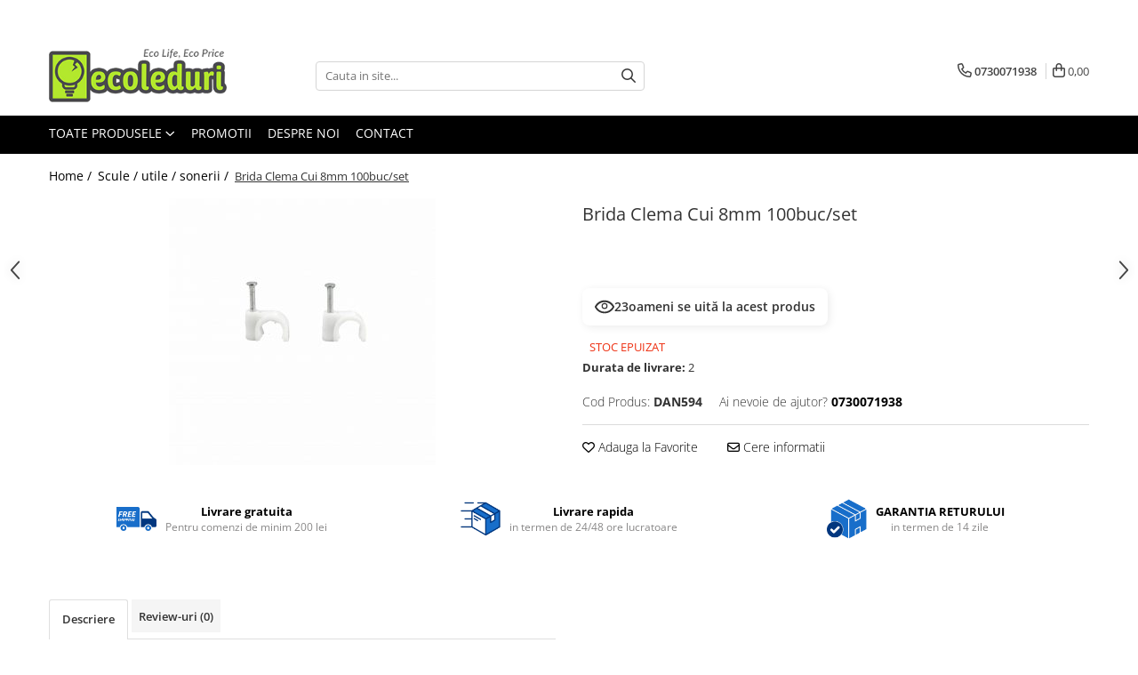

--- FILE ---
content_type: text/html; charset=UTF-8
request_url: https://www.ecoleduri.ro/utile/set-dan594-html.html
body_size: 36777
content:
<!DOCTYPE html>

<html lang="ro-ro">

	<head>
		<meta charset="UTF-8">

		<script src="https://gomagcdn.ro/themes/fashion/js/lazysizes.min.js?v=10321321-4.248" async=""></script>

		<script>
			function g_js(callbk){typeof callbk === 'function' ? window.addEventListener("DOMContentLoaded", callbk, false) : false;}
		</script>

					<link rel="icon" sizes="48x48" href="https://gomagcdn.ro/domains2/ecoleduri.ro/files/favicon/favicon5642.png">
			<link rel="apple-touch-icon" sizes="180x180" href="https://gomagcdn.ro/domains2/ecoleduri.ro/files/favicon/favicon5642.png">
		
		<style>
			/*body.loading{overflow:hidden;}
			body.loading #wrapper{opacity: 0;visibility: hidden;}
			body #wrapper{opacity: 1;visibility: visible;transition:all .1s ease-out;}*/

			.main-header .main-menu{min-height:43px;}
			.-g-hide{visibility:hidden;opacity:0;}

					</style>
		
		<link rel="preconnect" href="https://gomagcdn.ro"><link rel="dns-prefetch" href="https://fonts.googleapis.com" /><link rel="dns-prefetch" href="https://fonts.gstatic.com" /><link rel="dns-prefetch" href="https://connect.facebook.net" /><link rel="dns-prefetch" href="https://www.facebook.com" /><link rel="dns-prefetch" href="https://www.googletagmanager.com" />

					<link rel="preload" as="image" href="https://gomagcdn.ro/domains2/ecoleduri.ro/files/product/large/brida-clema-cui-8mm-100buc-set-961981.jpg"   >
		
		<link rel="preload" href="https://gomagcdn.ro/themes/fashion/js/plugins.js?v=10321321-4.248" as="script">

		
					<link rel="preload" href="https://www.ecoleduri.ro/theme/default.js?v=41747555472" as="script">
				
		<link rel="preload" href="https://gomagcdn.ro/themes/fashion/js/dev.js?v=10321321-4.248" as="script">

		
					<link rel="stylesheet" href="https://gomagcdn.ro/themes/fashion/css/main-min.css?v=10321321-4.248-1" data-values='{"blockScripts": "1"}'>
		
					<link rel="stylesheet" href="https://www.ecoleduri.ro/theme/default.css?v=41747555472">
		
						<link rel="stylesheet" href="https://gomagcdn.ro/themes/fashion/css/dev-style.css?v=10321321-4.248-1">
		
		
		
		<link rel="alternate" hreflang="x-default" href="https://www.ecoleduri.ro/utile/set-dan594-html.html">
							
		<meta name="expires" content="never">
		<meta name="revisit-after" content="1 days">
					<meta name="author" content="Gomag">
				<title>Brida Clema Cui 8mm 100buc/set</title>


					<meta name="robots" content="index,follow" />
						
		<meta name="description" content="Scule / utile Brida Clema Cui 8mm 100buc/set DAN594 Bridele cui sunt folosite pentru fixarea cablurilor pe perete sau pe panou de lemn.Sunt usor de ut...">
		<meta class="viewport" name="viewport" content="width=device-width, initial-scale=1.0, user-scalable=no">
							<meta property="og:description" content="Bridele cui sunt folosite pentru fixarea cablurilor pe perete sau pe panou de lemn.Sunt usor de utilizat si extrem de fiabile, rezistente, fixand cablul de perete.Cuiul este perpendicular pe suprafata de lucru, reducand considerabil probabilitatea de rupere.Bridele au margini rotunjite, reducandu-se posibilitatea de taiere a cablului.Tip produs- Cleme fixareCuloare -AlbDimensiuni -8 mmGreutate-0,050KgLungime-9cmLatime-9cmInaltime-2cm"/>
							<meta property="og:image" content="https://gomagcdn.ro/domains2/ecoleduri.ro/files/product/large/brida-clema-cui-8mm-100buc-set-961981.jpg"/>
															<link rel="canonical" href="https://www.ecoleduri.ro/utile/set-dan594-html.html" />
			<meta property="og:url" content="https://www.ecoleduri.ro/utile/set-dan594-html.html"/>
						
		<meta name="distribution" content="Global">
		<meta name="owner" content="www.ecoleduri.ro">
		<meta name="publisher" content="www.ecoleduri.ro">
		<meta name="rating" content="General">
		<meta name="copyright" content="Copyright www.ecoleduri.ro 2026. All rights reserved">
		<link rel="search" href="https://www.ecoleduri.ro/opensearch.ro.xml" type="application/opensearchdescription+xml" title="Cautare"/>

		
							<script src="https://gomagcdn.ro/themes/fashion/js/jquery-2.1.4.min.js"></script>
			<script defer src="https://gomagcdn.ro/themes/fashion/js/jquery.autocomplete.js?v=20181023"></script>
			<script src="https://gomagcdn.ro/themes/fashion/js/gomag.config.js?v=10321321-4.248"></script>
			<script src="https://gomagcdn.ro/themes/fashion/js/gomag.js?v=10321321-4.248"></script>
		
													<!-- Global site tag (gtag.js) - Google Analytics -->
<script async src="https://www.googletagmanager.com/gtag/js?id=G-ECSW6FSPSF"></script>
	<script>
 window.dataLayer = window.dataLayer || [];
  function gtag(){dataLayer.push(arguments);}
    var cookieValue = '';
  var name = 'g_c_consent' + "=";
  var decodedCookie = decodeURIComponent(document.cookie);
  var ca = decodedCookie.split(';');
  for(var i = 0; i <ca.length; i++) {
	var c = ca[i];
	while (c.charAt(0) == ' ') {
	  c = c.substring(1);
	}
	if (c.indexOf(name) == 0) {
	  cookieValue = c.substring(name.length, c.length);
	}
  }



if(cookieValue == ''){
	gtag('consent', 'default', {
	  'ad_storage': 'granted',
	  'ad_user_data': 'granted',
	  'ad_personalization': 'granted',
	  'analytics_storage': 'granted',
	  'personalization_storage': 'granted',
	  'functionality_storage': 'granted',
	  'security_storage': 'granted'
	});
	} else if(cookieValue != '-1'){


			gtag('consent', 'default', {
			'ad_storage': 'granted',
			'ad_user_data': 'granted',
			'ad_personalization': 'granted',
			'analytics_storage': 'granted',
			'personalization_storage': 'granted',
			'functionality_storage': 'granted',
			'security_storage': 'granted'
		});
	} else {
	 gtag('consent', 'default', {
		  'ad_storage': 'denied',
		  'ad_user_data': 'denied',
		  'ad_personalization': 'denied',
		  'analytics_storage': 'denied',
			'personalization_storage': 'denied',
			'functionality_storage': 'denied',
			'security_storage': 'denied'
		});

		 }
</script>
<script>

	
  gtag('js', new Date());

 
$.Gomag.bind('Cookie/Policy/Consent/Denied', function(){
	gtag('consent', 'update', {
		  'ad_storage': 'denied',
		  'ad_user_data': 'denied',
		  'ad_personalization': 'denied',
		  'analytics_storage': 'denied',
			'personalization_storage': 'denied',
			'functionality_storage': 'denied',
			'security_storage': 'denied'
		});
		})
$.Gomag.bind('Cookie/Policy/Consent/Granted', function(){
	gtag('consent', 'update', {
		  'ad_storage': 'granted',
		  'ad_user_data': 'granted',
		  'ad_personalization': 'granted',
		  'analytics_storage': 'granted',
			'personalization_storage': 'granted',
			'functionality_storage': 'granted',
			'security_storage': 'granted'
		});
		})
  gtag('config', 'G-ECSW6FSPSF', {allow_enhanced_conversions: true });
</script>
<script>
	function gaBuildProductVariant(product)
	{
		let _return = '';
		if(product.version != undefined)
		{
			$.each(product.version, function(i, a){
				_return += (_return == '' ? '' : ', ')+a.value;
			})
		}
		return _return;
	}

</script>
<script>
	$.Gomag.bind('Product/Add/To/Cart/After/Listing', function gaProductAddToCartLV4(event, data) {
		if(data.product !== undefined) {
			var gaProduct = false;
			if(typeof(gaProducts) != 'undefined' && gaProducts[data.product.id] != undefined)
			{
				gaProduct = gaProducts[data.product.id];

			}

			if(gaProduct == false)
			{
				gaProduct = {};
				gaProduct.item_id = data.product.sku;
				gaProduct.currency = data.product.currency ? (String(data.product.currency).toLowerCase() == 'lei' ? 'RON' : data.product.currency) : 'RON';
				gaProduct.item_name =  data.product.name ;
				gaProduct.item_variant= gaBuildProductVariant(data.product);
				gaProduct.item_brand = data.product.brand;
				gaProduct.item_category = data.product.category;

			}

			gaProduct.price = parseFloat(data.product.price).toFixed(2);
			gaProduct.quantity = data.product.productQuantity;
			gtag("event", "add_to_cart", {
				currency: gaProduct.currency,
				value: parseFloat(gaProduct.price) * parseFloat(gaProduct.quantity),
				items: [
					gaProduct
				]
			});

		}
	})
	$.Gomag.bind('Product/Add/To/Cart/After/Details', function gaProductAddToCartDV4(event, data){

		if(data.product !== undefined){

			var gaProduct = false;
			if(
				typeof(gaProducts) != 'undefined'
				&&
				gaProducts[data.product.id] != undefined
			)
			{
				var gaProduct = gaProducts[data.product.id];
			}

			if(gaProduct == false)
			{
				gaProduct = {};
				gaProduct.item_id = data.product.sku;
				gaProduct.currency = data.product.currency ? (String(data.product.currency).toLowerCase() == 'lei' ? 'RON' : data.product.currency) : 'RON';
				gaProduct.item_name =  data.product.name ;
				gaProduct.item_variant= gaBuildProductVariant(data.product);
				gaProduct.item_brand = data.product.brand;
				gaProduct.item_category = data.product.category;

			}

			gaProduct.price = parseFloat(data.product.price).toFixed(2);
			gaProduct.quantity = data.product.productQuantity;


			gtag("event", "add_to_cart", {
			  currency: gaProduct.currency,
			  value: parseFloat(gaProduct.price) * parseFloat(gaProduct.quantity),
			  items: [
				gaProduct
			  ]
			});
        }

	})
	 $.Gomag.bind('Product/Remove/From/Cart', function gaProductRemovedFromCartV4(event, data){
		var envData = $.Gomag.getEnvData();
		var products = envData.products;

		if(data.data.product !== undefined && products[data.data.product] !== undefined){


			var dataProduct = products[data.data.product];


			gaProduct = {};
			gaProduct.item_id = dataProduct.sku;

			gaProduct.item_name =   dataProduct.name ;
			gaProduct.currency = dataProduct.currency ? (String(dataProduct.currency).toLowerCase() == 'lei' ? 'RON' : dataProduct.currency) : 'RON';
			gaProduct.item_category = dataProduct.category;
			gaProduct.item_brand = dataProduct.brand;
			gaProduct.price = parseFloat(dataProduct.price).toFixed(2);
			gaProduct.quantity = data.data.quantity;
			gaProduct.item_variant= gaBuildProductVariant(dataProduct);
			gtag("event", "remove_from_cart", {
			  currency: gaProduct.currency,
			  value: parseFloat(gaProduct.price) * parseFloat(gaProduct.quantity),
			  items: [
				gaProduct
			  ]
			});
        }

	});

	 $.Gomag.bind('Cart/Quantity/Update', function gaCartQuantityUpdateV4(event, data){
		var envData = $.Gomag.getEnvData();
		var products = envData.products;
		if(!data.data.finalQuantity || !data.data.initialQuantity)
		{
			return false;
		}
		var dataProduct = products[data.data.product];
		if(dataProduct == undefined)
		{
			return false;
		}

		gaProduct = {};
		gaProduct.item_id = dataProduct.sku;
		gaProduct.currency = dataProduct.currency ? (String(dataProduct.currency).toLowerCase() == 'lei' ? 'RON' : dataProduct.currency) : 'RON';
		gaProduct.item_name =  dataProduct.name ;

		gaProduct.item_category = dataProduct.category;
		gaProduct.item_brand = dataProduct.brand;
		gaProduct.price = parseFloat(dataProduct.price).toFixed(2);
		gaProduct.item_variant= gaBuildProductVariant(dataProduct);
		if(parseFloat(data.data.initialQuantity) < parseFloat(data.data.finalQuantity))
		{
			var quantity = parseFloat(data.data.finalQuantity) - parseFloat(data.data.initialQuantity);
			gaProduct.quantity = quantity;

			gtag("event", "add_to_cart", {
			  currency: gaProduct.currency,
			  value: parseFloat(gaProduct.price) * parseFloat(gaProduct.quantity),
			  items: [
				gaProduct
			  ]
			});
		}
		else if(parseFloat(data.data.initialQuantity) > parseFloat(data.data.finalQuantity))
		{
			var quantity = parseFloat(data.data.initialQuantity) - parseFloat(data.data.finalQuantity);
			gaProduct.quantity = quantity;
			gtag("event", "remove_from_cart", {
			  currency: gaProduct.currency,
			  value: parseFloat(gaProduct.price) * parseFloat(gaProduct.quantity),
			  items: [
				gaProduct
			  ]
			});
		}

	});

</script>
<script>
        (function(d, s, i) {
            var f = d.getElementsByTagName(s)[0], j = d.createElement(s);
            j.async = true;
            j.src = "https://t.themarketer.com/t/j/" + i;
            f.parentNode.insertBefore(j, f);
        })(document, "script", "NUGFNYLU");
    </script><!-- Global site tag (gtag.js) - Google Analytics -->
	<script>
		$.Gomag.bind('Page/Load', function(){
			gtag('config', 'G-YB231J1E9H', {allow_enhanced_conversions: true, groups: 'gomag'  });
		})
	</script>
<script>
function gaCGBuildProductVariant(product)
	{
		let _return = '';
		if(product.version != undefined)
		{
			$.each(product.version, function(i, a){
				_return += (_return == '' ? '' : ', ')+a.value;
			})
		}
		return _return;
	}

</script>

<script>
	$.Gomag.bind('Product/Add/To/Cart/After/Listing', function gaProductAddToCartLGCV4(event, data){
		if(data.product !== undefined){

			var gaProduct = false;
			if(typeof(gaProducts) != 'undefined' && gaProducts[data.product.id] != undefined)
			{
				gaProduct = gaProducts[data.product.id];

			}

			if(gaProduct == false)
			{
				gaProduct = {};
				gaProduct.item_id = data.product.id;
				gaProduct.currency = data.product.currency ? data.product.currency : 'RON';
				gaProduct.item_name = data.product.sku;
				gaProduct.item_variant= gaCGBuildProductVariant(data.product);
				gaProduct.item_brand = data.product.brand;
				gaProduct.item_category = data.product.category;

			}

			gaProduct.price = parseFloat(data.product.price).toFixed(2);
			gaProduct.quantity = data.product.productQuantity;

			gtag("event", "add_to_cart", {
				send_to: 'gomag',
				currency: gaProduct.currency,
				value: parseFloat(gaProduct.price) * parseFloat(gaProduct.quantity),
				items: [
					gaProduct
				]
			});

        }
	})
	$.Gomag.bind('Product/Add/To/Cart/After/Details', function gaProductAddToCartDGCV4(event, data){

		if(data.product !== undefined){

			var gaProduct = false;
			if(
				typeof(gaProducts) != 'undefined'
				&&
				gaProducts[data.product.id] != undefined
			)
			{
				var gaProduct = gaProducts[data.product.id];
			}

			if(gaProduct == false)
			{
				gaProduct = {};
				gaProduct.item_id = data.product.id;
				gaProduct.currency = data.product.currency ? data.product.currency : 'RON';
				gaProduct.item_name =data.product.sku;

				gaProduct.item_variant= gaCGBuildProductVariant(data.product);
				gaProduct.item_brand = data.product.brand;
				gaProduct.item_category = data.product.category;

			}

			gaProduct.price = parseFloat(data.product.price).toFixed(2);
			gaProduct.quantity = data.product.productQuantity;




			gtag("event", "add_to_cart", {
				send_to: 'gomag',
				currency: gaProduct.currency,
				value: parseFloat(gaProduct.price) * parseFloat(gaProduct.quantity),
				items: [
					gaProduct
				]
			});
        }

	})
	 $.Gomag.bind('Product/Remove/From/Cart', function gaProductRemovedFromCartGCV4(event, data){
		var envData = $.Gomag.getEnvData();
		var products = envData.products;

		if(data.data.product !== undefined && products[data.data.product] !== undefined){


			var dataProduct = products[data.data.product];


			gaProduct = {};
			gaProduct.item_id = dataProduct.id;

			gaProduct.item_name = dataProduct.sku;
			gaProduct.currency = dataProduct.currency;
			gaProduct.item_category = dataProduct.category;
			gaProduct.item_brand = dataProduct.brand;
			gaProduct.price = parseFloat(dataProduct.price).toFixed(2);
			gaProduct.item_variant= gaCGBuildProductVariant(dataProduct);
			gaProduct.quantity = data.data.quantity;
			gtag("event", "remove_from_cart", {
				send_to: 'gomag',
			  currency: gaProduct.currency,
			  value: parseFloat(gaProduct.price) * parseFloat(gaProduct.quantity),
			  items: [
				gaProduct
			  ]
			});
        }

	});

	 $.Gomag.bind('Cart/Quantity/Update', function gaCartQuantityUpdateV4(event, data){
		var envData = $.Gomag.getEnvData();
		var products = envData.products;
		if(!data.data.finalQuantity || !data.data.initialQuantity)
		{
			return false;
		}
		var dataProduct = products[data.data.product];
		if(dataProduct == undefined)
		{
			return false;
		}

		gaProduct = {};
		gaProduct.item_id = dataProduct.id;
		gaProduct.currency = dataProduct.currency ? dataProduct.currency : 'RON';
		gaProduct.item_name = dataProduct.sku;
		gaProduct.item_variant= gaCGBuildProductVariant(dataProduct);
		gaProduct.item_category = dataProduct.category;
		gaProduct.item_brand = dataProduct.brand;
		gaProduct.price = parseFloat(dataProduct.price).toFixed(2);

		if(parseFloat(data.data.initialQuantity) < parseFloat(data.data.finalQuantity))
		{
			var quantity = parseFloat(data.data.finalQuantity) - parseFloat(data.data.initialQuantity);
			gaProduct.quantity = quantity;

			gtag("event", "add_to_cart", {
				send_to: 'gomag',
				currency: gaProduct.currency,
				value: parseFloat(gaProduct.price) * parseFloat(gaProduct.quantity),
				items: [
					gaProduct
				]
			});
		}
		else if(parseFloat(data.data.initialQuantity) > parseFloat(data.data.finalQuantity))
		{
			var quantity = parseFloat(data.data.initialQuantity) - parseFloat(data.data.finalQuantity);
			gaProduct.quantity = quantity;
			gtag("event", "remove_from_cart", {
				send_to: 'gomag',
			  currency: gaProduct.currency,
			  value: parseFloat(gaProduct.price) * parseFloat(gaProduct.quantity),
			  items: [
				gaProduct
			  ]
			});
		}

	});

</script>
<script>
gtag('config', 'AW-16929276140');
</script><script>
	$.Gomag.bind('Product/Add/To/Cart/After/Listing', function(event, data){
		if(data.product !== undefined){
			gtag('event', 'add_to_cart', {
				send_to	: 'AW-16929276140',
				value	: parseFloat(data.product.productQuantity) * parseFloat(data.product.price),
				items	:[{
					id		: data.product.id,
					name	: data.product.name,
					brand	: data.product.brand,
					category: data.product.category,
					quantity: data.product.productQuantity,
					price	: parseFloat(data.product.price).toFixed(2)
				 
			}]
		   })
        }
	})
	$.Gomag.bind('Product/Add/To/Cart/After/Details', function(event, data){
		
		if(data.product !== undefined){
			gtag('event', 'add_to_cart', {
				send_to: 'AW-16929276140',
				value: parseFloat(data.product.productQuantity) * parseFloat(data.product.price),
				items: [{
					id: data.product.id,
					name		: data.product.name,
					brand		: data.product.brand,
					category	: data.product.category,
					quantity	: data.product.productQuantity,
					price		: parseFloat(data.product.price).toFixed(2)
				}]	
			})
		}
	})
   
</script><meta name="google-site-verification" content="ysiUrxOedE4p9v8o2uh1mjvOFFpB8gbwr47wOKqc9VY" /><script>
function gmsc(name, value)
{
	if(value != undefined && value)
	{
		var expires = new Date();
		expires.setTime(expires.getTime() + parseInt(3600*24*1000*90));
		document.cookie = encodeURIComponent(name) + "=" + encodeURIComponent(value) + '; expires='+ expires.toUTCString() + "; path=/";
	}
}
let gmqs = window.location.search;
let gmup = new URLSearchParams(gmqs);
gmsc('g_sc', gmup.get('shop_campaign'));
gmsc('shop_utm_campaign', gmup.get('utm_campaign'));
gmsc('shop_utm_medium', gmup.get('utm_medium'));
gmsc('shop_utm_source', gmup.get('utm_source'));
</script><!-- Google Tag Manager -->
    <script>(function(w,d,s,l,i){w[l]=w[l]||[];w[l].push({'gtm.start':
    new Date().getTime(),event:'gtm.js'});var f=d.getElementsByTagName(s)[0],
    j=d.createElement(s),dl=l!='dataLayer'?'&l='+l:'';j.async=true;j.src=
    'https://www.googletagmanager.com/gtm.js?id='+i+dl;f.parentNode.insertBefore(j,f);
    })(window,document,'script','dataLayer','GTM-57HK4BBZ');</script>
    <!-- End Google Tag Manager --><script>
window.dataLayer = window.dataLayer || [];
window.gtag = window.gtag || function(){dataLayer.push(arguments);}
</script><!-- Facebook Pixel Code -->
				<script>
				!function(f,b,e,v,n,t,s){if(f.fbq)return;n=f.fbq=function(){n.callMethod?
				n.callMethod.apply(n,arguments):n.queue.push(arguments)};if(!f._fbq)f._fbq=n;
				n.push=n;n.loaded=!0;n.version="2.0";n.queue=[];t=b.createElement(e);t.async=!0;
				t.src=v;s=b.getElementsByTagName(e)[0];s.parentNode.insertBefore(t,s)}(window,
				document,"script","//connect.facebook.net/en_US/fbevents.js");

				fbq("init", "517854331285167");
				fbq("track", "PageView");</script>
				<!-- End Facebook Pixel Code -->
				<script>
				$.Gomag.bind('User/Ajax/Data/Loaded', function(event, data){
					if(data != undefined && data.data != undefined)
					{
						var eventData = data.data;
						if(eventData.facebookUserData != undefined)
						{
							$('body').append(eventData.facebookUserData);
						}
					}
				})
				</script>
				<meta name="facebook-domain-verification" content="kd0bxoqsh339b6q15chxkttfunnvvw"/>					
		
	</head>

	<body class="" style="">

		<script >
			function _addCss(url, attribute, value, loaded){
				var _s = document.createElement('link');
				_s.rel = 'stylesheet';
				_s.href = url;
				_s.type = 'text/css';
				if(attribute)
				{
					_s.setAttribute(attribute, value)
				}
				if(loaded){
					_s.onload = function(){
						var dom = document.getElementsByTagName('body')[0];
						//dom.classList.remove('loading');
					}
				}
				var _st = document.getElementsByTagName('link')[0];
				_st.parentNode.insertBefore(_s, _st);
			}
			//_addCss('https://fonts.googleapis.com/css2?family=Open+Sans:ital,wght@0,300;0,400;0,600;0,700;1,300;1,400&display=swap');
			_addCss('https://gomagcdn.ro/themes/_fonts/Open-Sans.css');

		</script>
		<script>
				/*setTimeout(
				  function()
				  {
				   document.getElementsByTagName('body')[0].classList.remove('loading');
				  }, 1000);*/
		</script>
							
					<div id="fb-root"></div>
						<script >
			window.fbAsyncInit = function() {
			FB.init({
			appId : 'https://www.facebook.com/profile.php?id=100064206574387',
			autoLogAppEvents : true,
			xfbml : true,
			version : 'v12.0'
			});
			};
			</script>
			<script async defer crossorigin="anonymous" src="https://connect.facebook.net/ro_RO/sdk.js"></script>
					
		<div id="wrapper">
			<!-- BLOCK:547b1f8a342fdf1fe6715ab63b8438cd start -->
<div id="_cartSummary" class="hide"></div>

<script >
	$(document).ready(function() {

		$(document).on('keypress', '.-g-input-loader', function(){
			$(this).addClass('-g-input-loading');
		})

		$.Gomag.bind('Product/Add/To/Cart/After', function(eventResponse, properties)
		{
									var data = JSON.parse(properties.data);
			$('.q-cart').html(data.quantity);
			if(parseFloat(data.quantity) > 0)
			{
				$('.q-cart').removeClass('hide');
			}
			else
			{
				$('.q-cart').addClass('hide');
			}
			$('.cartPrice').html(data.subtotal + ' ' + data.currency);
			$('.cartProductCount').html(data.quantity);


		})
		$('#_cartSummary').on('updateCart', function(event, cart) {
			var t = $(this);

			$.get('https://www.ecoleduri.ro/cart-update', {
				cart: cart
			}, function(data) {

				$('.q-cart').html(data.quantity);
				if(parseFloat(data.quantity) > 0)
				{
					$('.q-cart').removeClass('hide');
				}
				else
				{
					$('.q-cart').addClass('hide');
				}
				$('.cartPrice').html(data.subtotal + ' ' + data.currency);
				$('.cartProductCount').html(data.quantity);
			}, 'json');
			window.ga = window.ga || function() {
				(ga.q = ga.q || []).push(arguments)
			};
			ga('send', 'event', 'Buton', 'Click', 'Adauga_Cos');
		});

		if(window.gtag_report_conversion) {
			$(document).on("click", 'li.phone-m', function() {
				var phoneNo = $('li.phone-m').children( "a").attr('href');
				gtag_report_conversion(phoneNo);
			});

		}

	});
</script>



<header class="main-header container-bg clearfix" data-block="headerBlock">
	<div class="discount-tape container-h full -g-hide" id="_gomagHellobar">
<style>
.discount-tape{position: relative;width:100%;padding:0;text-align:center;font-size:14px;overflow: hidden;z-index:99;}
.discount-tape a{color: #1c1c1c;}
.Gomag-HelloBar{padding:10px;}
@media screen and (max-width: 767px){.discount-tape{font-size:13px;}}
</style>
<div class="Gomag-HelloBar" style="background: #b7eb32;color: #1c1c1c;">
	<a href="https://www.ecoleduri.ro/produse?t=all&o=news" rel="nofollow" style="color: #1c1c1c;">
		<b>Livrare gratuita la comenzi de peste 200 RON</b>
			</a>
	</div>
<div class="clear"></div>
</div>

		
	<div class="top-head-bg container-h full">

		<div class="top-head container-h">
			<div class="row">
				<div class="col-md-3 col-sm-3 col-xs-5 logo-h">
					
	<a href="https://www.ecoleduri.ro" id="logo" data-pageId="2">
		<img src="https://gomagcdn.ro/domains2/ecoleduri.ro/files/company/logo1424.png" fetchpriority="high" class="img-responsive" alt="Ecoleduri.ro" title="Ecoleduri.ro" width="200" height="50" style="width:auto;">
	</a>
				</div>
				<div class="col-md-4 col-sm-4 col-xs-7 main search-form-box">
					
<form name="search-form" class="search-form" action="https://www.ecoleduri.ro/produse" id="_searchFormMainHeader">

	<input id="_autocompleteSearchMainHeader" name="c" class="input-placeholder -g-input-loader" type="text" placeholder="Cauta in site..." aria-label="Search"  value="">
	<button id="_doSearch" class="search-button" aria-hidden="true">
		<i class="fa fa-search" aria-hidden="true"></i>
	</button>

				<script >
			$(document).ready(function() {

				$('#_autocompleteSearchMainHeader').autocomplete({
					serviceUrl: 'https://www.ecoleduri.ro/autocomplete',
					minChars: 2,
					deferRequestBy: 700,
					appendTo: '#_searchFormMainHeader',
					width: parseInt($('#_doSearch').offset().left) - parseInt($('#_autocompleteSearchMainHeader').offset().left),
					formatResult: function(suggestion, currentValue) {
						return suggestion.value;
					},
					onSelect: function(suggestion) {
						$(this).val(suggestion.data);
					},
					onSearchComplete: function(suggestion) {
						$(this).removeClass('-g-input-loading');
						$.Gomag.trigger('Autocomplete/Search/Complete', {search:$('#_autocompleteSearchMainHeader').val()});
					}
				});
				$(document).on('click', '#_doSearch', function(e){
					e.preventDefault();
					if($('#_autocompleteSearchMainHeader').val() != '')
					{
						$('#_searchFormMainHeader').submit();
					}
				})
			});
		</script>
	

</form>
				</div>
				<div class="col-md-5 col-sm-5 acount-section">
					
<ul>
	<li class="search-m hide">
		<a href="#" class="-g-no-url" aria-label="Cauta in site..." data-pageId="">
			<i class="fa fa-search search-open" aria-hidden="true"></i>
			<i style="display:none" class="fa fa-times search-close" aria-hidden="true"></i>
		</a>
	</li>
	<li class="-g-user-icon -g-user-icon-empty">
			
	</li>
	
				<li class="contact-header">
			<a href="tel:0730071938" aria-label="Contacteaza-ne" data-pageId="3">
				<i class="fa fa-phone" aria-hidden="true"></i>
								<span>0730071938</span>
			</a>
		</li>
			<li class="wishlist-header hide">
		<a href="https://www.ecoleduri.ro/wishlist" aria-label="Wishlist" data-pageId="28">
			<span class="-g-wishlist-product-count -g-hide"></span>
			<i class="fa fa-heart-o" aria-hidden="true"></i>
			<span class="">Favorite</span>
		</a>
	</li>
	<li class="cart-header-btn cart">
		<a class="cart-drop _showCartHeader" href="https://www.ecoleduri.ro/cos-de-cumparaturi" aria-label="Cos de cumparaturi">
			<span class="q-cart hide">0</span>
			<i class="fa fa-shopping-bag" aria-hidden="true"></i>
			<span class="count cartPrice">0,00
				
			</span>
		</a>
					<div class="cart-dd  _cartShow cart-closed"></div>
			</li>

	</ul>

	<script>
		$(document).ready(function() {
			//Cart
							$('.cart').mouseenter(function() {
					$.Gomag.showCartSummary('div._cartShow');
				}).mouseleave(function() {
					$.Gomag.hideCartSummary('div._cartShow');
					$('div._cartShow').removeClass('cart-open');
				});
						$(document).on('click', '.dropdown-toggle', function() {
				window.location = $(this).attr('href');
			})
		})
	</script>

				</div>
			</div>
		</div>
	</div>


<div id="navigation">
	<nav id="main-menu" class="main-menu container-h full clearfix">
		<a href="#" class="menu-trg -g-no-url" title="Produse">
			<span>&nbsp;</span>
		</a>
		
<div class="container-h nav-menu-hh clearfix">

	<!-- BASE MENU -->
	<ul class="
			nav-menu base-menu
			
			
		">

		<li class="all-product-button menu-drop">
			<a class="" href="#mm-2">Toate Produsele <i class="fa fa-angle-down"></i></a>
			<div class="menu-dd">
				

	<ul class="FH">
			
		<li class="ifDrop __GomagMM ">
							<a
					href="https://www.ecoleduri.ro/surse-de-iluminat"
					class="  "
					rel="  "
					
					title="Surse de iluminat"
					data-Gomag='{"image":"https:\/\/gomagcdn.ro\/domains2\/ecoleduri.ro\/files\/category\/original\/surse-de-iluminat_4251_1_1673450809.jpg"}'
					data-block-name="mainMenuD0"
					data-pageId= "80"
					data-block="mainMenuD">
											<img class="category-icon" alt="Surse de iluminat" title="Surse de iluminat" src="https://gomagcdn.ro/domains2/ecoleduri.ro/files/category/original/surse-de-iluminat_4251_1_1673450809.jpg" loading="lazy">
											<span class="list">Surse de iluminat</span>
						<i class="fa fa-angle-right"></i>
				</a>

										<ul class="drop-list clearfix w100">
															<li class="image">
																	</li>
																																						<li class="fl">
										<div class="col">
											<p class="title">
												<a
												href="https://www.ecoleduri.ro/banda-led"
												class="title    "
												rel="  "
												
												title="Banda LED"
												data-Gomag='{"image":"https:\/\/gomagcdn.ro\/domains2\/ecoleduri.ro\/files\/category\/original\/banda-led-cu-silicon-cod-5050-color-rgb-cu-telecomanda-si-alimentator-lungime-5-m-7756203554.webp"}'
												data-block-name="mainMenuD1"
												data-block="mainMenuD"
												data-pageId= "80"
												>
																											<img class="category-icon" src="https://gomagcdn.ro/domains2/ecoleduri.ro/files/category/original/banda-led-cu-silicon-cod-5050-color-rgb-cu-telecomanda-si-alimentator-lungime-5-m-7756203554.webp" loading="lazy">
																										Banda LED
												</a>
											</p>
																						
										</div>
									</li>
																																<li class="fl">
										<div class="col">
											<p class="title">
												<a
												href="https://www.ecoleduri.ro/bec-color"
												class="title    "
												rel="  "
												
												title="Bec Color led"
												data-Gomag='{"image":"https:\/\/gomagcdn.ro\/domains2\/ecoleduri.ro\/files\/category\/original\/bec-led-g45-rosu-matuit-e27-10-buc-8013674718.webp"}'
												data-block-name="mainMenuD1"
												data-block="mainMenuD"
												data-pageId= "80"
												>
																											<img class="category-icon" src="https://gomagcdn.ro/domains2/ecoleduri.ro/files/category/original/bec-led-g45-rosu-matuit-e27-10-buc-8013674718.webp" loading="lazy">
																										Bec Color led
												</a>
											</p>
																						
										</div>
									</li>
																																<li class="fl">
										<div class="col">
											<p class="title">
												<a
												href="https://www.ecoleduri.ro/bec-incandescent-clasic"
												class="title    "
												rel="  "
												
												title="Bec incandescent (Clasic)"
												data-Gomag='{"image":"https:\/\/gomagcdn.ro\/domains2\/ecoleduri.ro\/files\/category\/original\/bec-incandescent-clasic_4253_1_1673449887.jpg"}'
												data-block-name="mainMenuD1"
												data-block="mainMenuD"
												data-pageId= "80"
												>
																											<img class="category-icon" src="https://gomagcdn.ro/domains2/ecoleduri.ro/files/category/original/bec-incandescent-clasic_4253_1_1673449887.jpg" loading="lazy">
																										Bec incandescent (Clasic)
												</a>
											</p>
																						
										</div>
									</li>
																																<li class="fl">
										<div class="col">
											<p class="title">
												<a
												href="https://www.ecoleduri.ro/becuri-led"
												class="title    "
												rel="  "
												
												title="Becuri  Led"
												data-Gomag='{"image":"https:\/\/gomagcdn.ro\/domains2\/ecoleduri.ro\/files\/category\/original\/bec-e27-cu-led-12w-12v-675893-Photoroom (1)7787.png"}'
												data-block-name="mainMenuD1"
												data-block="mainMenuD"
												data-pageId= "80"
												>
																											<img class="category-icon" src="https://gomagcdn.ro/domains2/ecoleduri.ro/files/category/original/bec-e27-cu-led-12w-12v-675893-Photoroom (1)7787.png" loading="lazy">
																										Becuri  Led
												</a>
											</p>
																						
										</div>
									</li>
																																<li class="fl">
										<div class="col">
											<p class="title">
												<a
												href="https://www.ecoleduri.ro/bec-proiector"
												class="title    "
												rel="  "
												
												title="Becuri & lampi led cu fasung"
												data-Gomag='{"image":"https:\/\/gomagcdn.ro\/domains2\/ecoleduri.ro\/files\/category\/original\/lampa-led-cu-4-brate-mobile-ajustabile-tip-ventilator-80w-6000k_9349_1_15834975723708.jpg"}'
												data-block-name="mainMenuD1"
												data-block="mainMenuD"
												data-pageId= "80"
												>
																											<img class="category-icon" src="https://gomagcdn.ro/domains2/ecoleduri.ro/files/category/original/lampa-led-cu-4-brate-mobile-ajustabile-tip-ventilator-80w-6000k_9349_1_15834975723708.jpg" loading="lazy">
																										Becuri &amp; lampi led cu fasung
												</a>
											</p>
																						
										</div>
									</li>
																																<li class="fl">
										<div class="col">
											<p class="title">
												<a
												href="https://www.ecoleduri.ro/ghirlande-luminoase"
												class="title    "
												rel="  "
												
												title="Ghirlande luminoase"
												data-Gomag='{"image":"https:\/\/gomagcdn.ro\/domains2\/ecoleduri.ro\/files\/category\/original\/ghirlanda-luminoasa-exterior-10-m-10-fasunguri-e27-fara-becuri-interconectabila-impermeabila-5769512405.webp"}'
												data-block-name="mainMenuD1"
												data-block="mainMenuD"
												data-pageId= "80"
												>
																											<img class="category-icon" src="https://gomagcdn.ro/domains2/ecoleduri.ro/files/category/original/ghirlanda-luminoasa-exterior-10-m-10-fasunguri-e27-fara-becuri-interconectabila-impermeabila-5769512405.webp" loading="lazy">
																										Ghirlande luminoase
												</a>
											</p>
																						
										</div>
									</li>
																																<li class="fl">
										<div class="col">
											<p class="title">
												<a
												href="https://www.ecoleduri.ro/modul-led-aplica"
												class="title    "
												rel="  "
												
												title="Modul Led pentru aplica"
												data-Gomag='{"image":"https:\/\/gomagcdn.ro\/domains2\/ecoleduri.ro\/files\/category\/original\/DSC_0329[1]-PhotoRoom7689.png"}'
												data-block-name="mainMenuD1"
												data-block="mainMenuD"
												data-pageId= "80"
												>
																											<img class="category-icon" src="https://gomagcdn.ro/domains2/ecoleduri.ro/files/category/original/DSC_0329[1]-PhotoRoom7689.png" loading="lazy">
																										Modul Led pentru aplica
												</a>
											</p>
																						
										</div>
									</li>
																																<li class="fl">
										<div class="col">
											<p class="title">
												<a
												href="https://www.ecoleduri.ro/tub-neon-fluorescent-clasic"
												class="title    "
												rel="  "
												
												title="Tub Neon Fluorescent (Clasic)"
												data-Gomag='{"image":"https:\/\/gomagcdn.ro\/domains2\/ecoleduri.ro\/files\/category\/original\/corp-lampa-fluorescenta-tub-neon-t4-16-w-cu-droser-electronic-3191041943.webp"}'
												data-block-name="mainMenuD1"
												data-block="mainMenuD"
												data-pageId= "80"
												>
																											<img class="category-icon" src="https://gomagcdn.ro/domains2/ecoleduri.ro/files/category/original/corp-lampa-fluorescenta-tub-neon-t4-16-w-cu-droser-electronic-3191041943.webp" loading="lazy">
																										Tub Neon Fluorescent (Clasic)
												</a>
											</p>
																						
										</div>
									</li>
																																<li class="fl">
										<div class="col">
											<p class="title">
												<a
												href="https://www.ecoleduri.ro/tub-neon-led"
												class="title    "
												rel="  "
												
												title="Tub Neon LED"
												data-Gomag='{"image":"https:\/\/gomagcdn.ro\/domains2\/ecoleduri.ro\/files\/category\/original\/tub-led-t8-clar-60-cm-9w-360a-5082916571.webp"}'
												data-block-name="mainMenuD1"
												data-block="mainMenuD"
												data-pageId= "80"
												>
																											<img class="category-icon" src="https://gomagcdn.ro/domains2/ecoleduri.ro/files/category/original/tub-led-t8-clar-60-cm-9w-360a-5082916571.webp" loading="lazy">
																										Tub Neon LED
												</a>
											</p>
																						
										</div>
									</li>
																													</ul>
									
		</li>
		
		<li class="ifDrop __GomagMM ">
								<a
						href="https://www.ecoleduri.ro/lampi-solare"
						class="    "
						rel="  "
						
						title="Lampi solare"
						data-Gomag='{"image":"https:\/\/gomagcdn.ro\/domains2\/ecoleduri.ro\/files\/category\/original\/1.11169.jpg"}'
						data-block-name="mainMenuD0"  data-block="mainMenuD" data-pageId= "80">
													<img class="category-icon" src="https://gomagcdn.ro/domains2/ecoleduri.ro/files/category/original/1.11169.jpg" loading="lazy">
												<span class="list">Lampi solare</span>
					</a>
				
		</li>
		
		<li class="ifDrop __GomagMM ">
							<a
					href="https://www.ecoleduri.ro/corpuri-de-iluminat"
					class="  "
					rel="  "
					
					title="Corpuri de iluminat"
					data-Gomag='{"image":"https:\/\/gomagcdn.ro\/domains2\/ecoleduri.ro\/files\/category\/original\/A415-23971.png"}'
					data-block-name="mainMenuD0"
					data-pageId= "80"
					data-block="mainMenuD">
											<img class="category-icon" alt="Corpuri de iluminat" title="Corpuri de iluminat" src="https://gomagcdn.ro/domains2/ecoleduri.ro/files/category/original/A415-23971.png" loading="lazy">
											<span class="list">Corpuri de iluminat</span>
						<i class="fa fa-angle-right"></i>
				</a>

										<ul class="drop-list clearfix w100">
															<li class="image">
																	</li>
																																						<li class="fl">
										<div class="col">
											<p class="title">
												<a
												href="https://www.ecoleduri.ro/spoturi-led"
												class="title    "
												rel="  "
												
												title="Spoturi LED"
												data-Gomag='{"image":"https:\/\/gomagcdn.ro\/domains2\/ecoleduri.ro\/files\/category\/original\/Spot 7w.24245.png"}'
												data-block-name="mainMenuD1"
												data-block="mainMenuD"
												data-pageId= "80"
												>
																											<img class="category-icon" src="https://gomagcdn.ro/domains2/ecoleduri.ro/files/category/original/Spot 7w.24245.png" loading="lazy">
																										Spoturi LED
												</a>
											</p>
																						
										</div>
									</li>
																																<li class="fl">
										<div class="col">
											<p class="title">
												<a
												href="https://www.ecoleduri.ro/corpuri-iluminat-industriale"
												class="title    "
												rel="  "
												
												title="Corpuri Led - industriale"
												data-Gomag='{"image":"https:\/\/gomagcdn.ro\/domains2\/ecoleduri.ro\/files\/category\/original\/corp-led-industrial-100-w-7585975561.webp"}'
												data-block-name="mainMenuD1"
												data-block="mainMenuD"
												data-pageId= "80"
												>
																											<img class="category-icon" src="https://gomagcdn.ro/domains2/ecoleduri.ro/files/category/original/corp-led-industrial-100-w-7585975561.webp" loading="lazy">
																										Corpuri Led - industriale
												</a>
											</p>
																						
										</div>
									</li>
																																<li class="fl">
										<div class="col">
											<p class="title">
												<a
												href="https://www.ecoleduri.ro/aplice"
												class="title    "
												rel="  "
												
												title="Aplice si Plafoniere Led"
												data-Gomag='{"image":"https:\/\/gomagcdn.ro\/domains2\/ecoleduri.ro\/files\/category\/original\/aplica-led-14-w-lumina-rece-6000k-rotunda-4857883368.webp"}'
												data-block-name="mainMenuD1"
												data-block="mainMenuD"
												data-pageId= "80"
												>
																											<img class="category-icon" src="https://gomagcdn.ro/domains2/ecoleduri.ro/files/category/original/aplica-led-14-w-lumina-rece-6000k-rotunda-4857883368.webp" loading="lazy">
																										Aplice si Plafoniere Led
												</a>
											</p>
																						
										</div>
									</li>
																																<li class="fl">
										<div class="col">
											<p class="title">
												<a
												href="https://www.ecoleduri.ro/proiectoare-led"
												class="title    "
												rel="  "
												
												title="Proiectoare LED"
												data-Gomag='{"image":"https:\/\/gomagcdn.ro\/domains2\/ecoleduri.ro\/files\/category\/original\/mini-proiector-led-30-w-cu-senzor-de-lumina-si-miscare-exterior-ip67-slim-6500k-0427967172.webp"}'
												data-block-name="mainMenuD1"
												data-block="mainMenuD"
												data-pageId= "80"
												>
																											<img class="category-icon" src="https://gomagcdn.ro/domains2/ecoleduri.ro/files/category/original/mini-proiector-led-30-w-cu-senzor-de-lumina-si-miscare-exterior-ip67-slim-6500k-0427967172.webp" loading="lazy">
																										Proiectoare LED
												</a>
											</p>
																						
										</div>
									</li>
																																<li class="fl">
										<div class="col">
											<p class="title">
												<a
												href="https://www.ecoleduri.ro/corpuri-iluminat-stradal-led"
												class="title    "
												rel="  "
												
												title="Corpuri stradale"
												data-Gomag='{"image":"https:\/\/gomagcdn.ro\/domains2\/ecoleduri.ro\/files\/category\/original\/lampa-stradala-100-w-dreptunghiulara-9999217093.webp"}'
												data-block-name="mainMenuD1"
												data-block="mainMenuD"
												data-pageId= "80"
												>
																											<img class="category-icon" src="https://gomagcdn.ro/domains2/ecoleduri.ro/files/category/original/lampa-stradala-100-w-dreptunghiulara-9999217093.webp" loading="lazy">
																										Corpuri stradale
												</a>
											</p>
																						
										</div>
									</li>
																																<li class="fl">
										<div class="col">
											<p class="title">
												<a
												href="https://www.ecoleduri.ro/lampi-portabile"
												class="title    "
												rel="  "
												
												title="Lămpi portabile"
												data-Gomag='{"image":"https:\/\/gomagcdn.ro\/domains2\/ecoleduri.ro\/files\/category\/original\/DSC_0621-PhotoRoom8568.png"}'
												data-block-name="mainMenuD1"
												data-block="mainMenuD"
												data-pageId= "80"
												>
																											<img class="category-icon" src="https://gomagcdn.ro/domains2/ecoleduri.ro/files/category/original/DSC_0621-PhotoRoom8568.png" loading="lazy">
																										Lămpi portabile
												</a>
											</p>
																						
										</div>
									</li>
																																<li class="fl">
										<div class="col">
											<p class="title">
												<a
												href="https://www.ecoleduri.ro/corpuri-de-iluminat-senzori"
												class="title    "
												rel="  "
												
												title="Senzori de miscare,crepuscular,dulii cu senzor"
												data-Gomag='{"image":"https:\/\/gomagcdn.ro\/domains2\/ecoleduri.ro\/files\/category\/original\/senzor-de-miscare-cu-infrarosu-unghi-detectare-180-grade-raza-actiune-11-metri-alb-0493311296.webp"}'
												data-block-name="mainMenuD1"
												data-block="mainMenuD"
												data-pageId= "80"
												>
																											<img class="category-icon" src="https://gomagcdn.ro/domains2/ecoleduri.ro/files/category/original/senzor-de-miscare-cu-infrarosu-unghi-detectare-180-grade-raza-actiune-11-metri-alb-0493311296.webp" loading="lazy">
																										Senzori de miscare,crepuscular,dulii cu senzor
												</a>
											</p>
																						
										</div>
									</li>
																																<li class="fl">
										<div class="col">
											<p class="title">
												<a
												href="https://www.ecoleduri.ro/veioze-lampi-led"
												class="title    "
												rel="  "
												
												title="Veioze/Lămpi/lampa de veghe"
												data-Gomag='{"image":"https:\/\/gomagcdn.ro\/domains2\/ecoleduri.ro\/files\/category\/original\/DSCN31586410.jpg"}'
												data-block-name="mainMenuD1"
												data-block="mainMenuD"
												data-pageId= "80"
												>
																											<img class="category-icon" src="https://gomagcdn.ro/domains2/ecoleduri.ro/files/category/original/DSCN31586410.jpg" loading="lazy">
																										Veioze/Lămpi/lampa de veghe
												</a>
											</p>
																						
										</div>
									</li>
																																<li class="fl">
										<div class="col">
											<p class="title">
												<a
												href="https://www.ecoleduri.ro/aplice-becuri-si-corpuri-cu-senzor"
												class="title    "
												rel="  "
												
												title="Aplice ,becuri si corpuri cu senzor"
												data-Gomag='{"image":"https:\/\/gomagcdn.ro\/domains2\/ecoleduri.ro\/files\/category\/original\/DSCN18062985.jpg"}'
												data-block-name="mainMenuD1"
												data-block="mainMenuD"
												data-pageId= "80"
												>
																											<img class="category-icon" src="https://gomagcdn.ro/domains2/ecoleduri.ro/files/category/original/DSCN18062985.jpg" loading="lazy">
																										Aplice ,becuri si corpuri cu senzor
												</a>
											</p>
																						
										</div>
									</li>
																																<li class="fl">
										<div class="col">
											<p class="title">
												<a
												href="https://www.ecoleduri.ro/aplice-si-corpuri-de-exterior"
												class="title    "
												rel="  "
												
												title="Aplice de perete interior, exterior"
												data-Gomag='{"image":"https:\/\/gomagcdn.ro\/domains2\/ecoleduri.ro\/files\/category\/original\/Hf77f3ef1afcb443a89180424e40d1169v.jpg_960x9608097.png"}'
												data-block-name="mainMenuD1"
												data-block="mainMenuD"
												data-pageId= "80"
												>
																											<img class="category-icon" src="https://gomagcdn.ro/domains2/ecoleduri.ro/files/category/original/Hf77f3ef1afcb443a89180424e40d1169v.jpg_960x9608097.png" loading="lazy">
																										Aplice de perete interior, exterior
												</a>
											</p>
																						
										</div>
									</li>
																																<li class="fl">
										<div class="col">
											<p class="title">
												<a
												href="https://www.ecoleduri.ro/lampi-emergente"
												class="title    "
												rel="  "
												
												title="Lampi emergente"
												data-Gomag='{"image":"https:\/\/gomagcdn.ro\/domains2\/ecoleduri.ro\/files\/category\/original\/lampa-exit-urgenta-5834096185.webp"}'
												data-block-name="mainMenuD1"
												data-block="mainMenuD"
												data-pageId= "80"
												>
																											<img class="category-icon" src="https://gomagcdn.ro/domains2/ecoleduri.ro/files/category/original/lampa-exit-urgenta-5834096185.webp" loading="lazy">
																										Lampi emergente
												</a>
											</p>
																						
										</div>
									</li>
																																<li class="fl">
										<div class="col">
											<p class="title">
												<a
												href="https://www.ecoleduri.ro/lustre"
												class="title    "
												rel="  "
												
												title="Lustre"
												data-Gomag='{"image":"https:\/\/gomagcdn.ro\/domains2\/ecoleduri.ro\/files\/category\/original\/A112 64w 51571.png"}'
												data-block-name="mainMenuD1"
												data-block="mainMenuD"
												data-pageId= "80"
												>
																											<img class="category-icon" src="https://gomagcdn.ro/domains2/ecoleduri.ro/files/category/original/A112 64w 51571.png" loading="lazy">
																										Lustre
												</a>
											</p>
																						
										</div>
									</li>
																																<li class="fl">
										<div class="col">
											<p class="title">
												<a
												href="https://www.ecoleduri.ro/spoturi-led-pe-sina"
												class="title    "
												rel="  "
												
												title="Spoturi led pe sina"
												data-Gomag=''
												data-block-name="mainMenuD1"
												data-block="mainMenuD"
												data-pageId= "80"
												>
																										Spoturi led pe sina
												</a>
											</p>
																						
										</div>
									</li>
																													</ul>
									
		</li>
		
		<li class="ifDrop __GomagMM ">
							<a
					href="https://www.ecoleduri.ro/aparataj-si-accesorii"
					class="  "
					rel="  "
					
					title="Aparataj şi accesorii"
					data-Gomag='{"image":"https:\/\/gomagcdn.ro\/domains2\/ecoleduri.ro\/files\/category\/original\/prelungitor-5cai-3m-3x1-5mm-cu-intrerupator-alien-4241445044.webp"}'
					data-block-name="mainMenuD0"
					data-pageId= "80"
					data-block="mainMenuD">
											<img class="category-icon" alt="Aparataj şi accesorii" title="Aparataj şi accesorii" src="https://gomagcdn.ro/domains2/ecoleduri.ro/files/category/original/prelungitor-5cai-3m-3x1-5mm-cu-intrerupator-alien-4241445044.webp" loading="lazy">
											<span class="list">Aparataj şi accesorii</span>
						<i class="fa fa-angle-right"></i>
				</a>

										<ul class="drop-list clearfix w100">
															<li class="image">
																	</li>
																																						<li class="fl">
										<div class="col">
											<p class="title">
												<a
												href="https://www.ecoleduri.ro/drivere"
												class="title    "
												rel="  "
												
												title="Alimentatoare/Drivere"
												data-Gomag='{"image":"https:\/\/gomagcdn.ro\/domains2\/ecoleduri.ro\/files\/category\/original\/sursa-alimentare-12v-15-a-transformator-curent-220v-12v-1769105565.jpg"}'
												data-block-name="mainMenuD1"
												data-block="mainMenuD"
												data-pageId= "80"
												>
																											<img class="category-icon" src="https://gomagcdn.ro/domains2/ecoleduri.ro/files/category/original/sursa-alimentare-12v-15-a-transformator-curent-220v-12v-1769105565.jpg" loading="lazy">
																										Alimentatoare/Drivere
												</a>
											</p>
																						
										</div>
									</li>
																																<li class="fl">
										<div class="col">
											<p class="title">
												<a
												href="https://www.ecoleduri.ro/aparataj-si-accesorii-bara-alimentare"
												class="title    "
												rel="  "
												
												title="Bară alimentare nul"
												data-Gomag='{"image":"https:\/\/gomagcdn.ro\/domains2\/ecoleduri.ro\/files\/category\/original\/DSCN28274321.jpg"}'
												data-block-name="mainMenuD1"
												data-block="mainMenuD"
												data-pageId= "80"
												>
																											<img class="category-icon" src="https://gomagcdn.ro/domains2/ecoleduri.ro/files/category/original/DSCN28274321.jpg" loading="lazy">
																										Bară alimentare nul
												</a>
											</p>
																						
										</div>
									</li>
																																<li class="fl">
										<div class="col">
											<p class="title">
												<a
												href="https://www.ecoleduri.ro/canal-cablu"
												class="title    "
												rel="  "
												
												title="Cablu electric, canal cablu"
												data-Gomag='{"image":"https:\/\/gomagcdn.ro\/domains2\/ecoleduri.ro\/files\/category\/original\/cablu-myym-2x1_9156_1_15834975329827.jpg"}'
												data-block-name="mainMenuD1"
												data-block="mainMenuD"
												data-pageId= "80"
												>
																											<img class="category-icon" src="https://gomagcdn.ro/domains2/ecoleduri.ro/files/category/original/cablu-myym-2x1_9156_1_15834975329827.jpg" loading="lazy">
																										Cablu electric, canal cablu
												</a>
											</p>
																						
										</div>
									</li>
																																<li class="fl">
										<div class="col">
											<p class="title">
												<a
												href="https://www.ecoleduri.ro/cap-prelungitor"
												class="title    "
												rel="  "
												
												title="Cap prelungitor"
												data-Gomag='{"image":"https:\/\/gomagcdn.ro\/domains2\/ecoleduri.ro\/files\/category\/original\/IMG_12705071.jpg"}'
												data-block-name="mainMenuD1"
												data-block="mainMenuD"
												data-pageId= "80"
												>
																											<img class="category-icon" src="https://gomagcdn.ro/domains2/ecoleduri.ro/files/category/original/IMG_12705071.jpg" loading="lazy">
																										Cap prelungitor
												</a>
											</p>
																						
										</div>
									</li>
																																<li class="fl">
										<div class="col">
											<p class="title">
												<a
												href="https://www.ecoleduri.ro/conectoare-electrice-morsete-reglete"
												class="title    "
												rel="  "
												
												title="Conectoare electrice/Morsete/reglete"
												data-Gomag='{"image":"https:\/\/gomagcdn.ro\/domains2\/ecoleduri.ro\/files\/category\/original\/DSC_0811-PhotoRoom5697.jpg"}'
												data-block-name="mainMenuD1"
												data-block="mainMenuD"
												data-pageId= "80"
												>
																											<img class="category-icon" src="https://gomagcdn.ro/domains2/ecoleduri.ro/files/category/original/DSC_0811-PhotoRoom5697.jpg" loading="lazy">
																										Conectoare electrice/Morsete/reglete
												</a>
											</p>
																						
										</div>
									</li>
																																<li class="fl">
										<div class="col">
											<p class="title">
												<a
												href="https://www.ecoleduri.ro/copex"
												class="title    "
												rel="  "
												
												title="Copex"
												data-Gomag='{"image":"https:\/\/gomagcdn.ro\/domains2\/ecoleduri.ro\/files\/category\/original\/copex-q13-50m-rola-9165769412.webp"}'
												data-block-name="mainMenuD1"
												data-block="mainMenuD"
												data-pageId= "80"
												>
																											<img class="category-icon" src="https://gomagcdn.ro/domains2/ecoleduri.ro/files/category/original/copex-q13-50m-rola-9165769412.webp" loading="lazy">
																										Copex
												</a>
											</p>
																						
										</div>
									</li>
																																<li class="fl">
										<div class="col">
											<p class="title">
												<a
												href="https://www.ecoleduri.ro/cuple"
												class="title    "
												rel="  "
												
												title="Cuple"
												data-Gomag='{"image":"https:\/\/gomagcdn.ro\/domains2\/ecoleduri.ro\/files\/category\/original\/cupla-tripla-cauciuc-cu-capac-atra-y-7125-9942067384.webp"}'
												data-block-name="mainMenuD1"
												data-block="mainMenuD"
												data-pageId= "80"
												>
																											<img class="category-icon" src="https://gomagcdn.ro/domains2/ecoleduri.ro/files/category/original/cupla-tripla-cauciuc-cu-capac-atra-y-7125-9942067384.webp" loading="lazy">
																										Cuple
												</a>
											</p>
																						
										</div>
									</li>
																																<li class="fl">
										<div class="col">
											<p class="title">
												<a
												href="https://www.ecoleduri.ro/doze"
												class="title    "
												rel="  "
												
												title="Doze"
												data-Gomag='{"image":"https:\/\/gomagcdn.ro\/domains2\/ecoleduri.ro\/files\/category\/original\/doze-doza-aparat-modulare-4965489543.webp"}'
												data-block-name="mainMenuD1"
												data-block="mainMenuD"
												data-pageId= "80"
												>
																											<img class="category-icon" src="https://gomagcdn.ro/domains2/ecoleduri.ro/files/category/original/doze-doza-aparat-modulare-4965489543.webp" loading="lazy">
																										Doze
												</a>
											</p>
																						
										</div>
									</li>
																																<li class="fl">
										<div class="col">
											<p class="title">
												<a
												href="https://www.ecoleduri.ro/dulii"
												class="title    "
												rel="  "
												
												title="Dulii/Dulie adaptor"
												data-Gomag='{"image":"https:\/\/gomagcdn.ro\/domains2\/ecoleduri.ro\/files\/category\/original\/DSC_1150-Photoroom9762.png"}'
												data-block-name="mainMenuD1"
												data-block="mainMenuD"
												data-pageId= "80"
												>
																											<img class="category-icon" src="https://gomagcdn.ro/domains2/ecoleduri.ro/files/category/original/DSC_1150-Photoroom9762.png" loading="lazy">
																										Dulii/Dulie adaptor
												</a>
											</p>
																						
										</div>
									</li>
																																<li class="fl">
										<div class="col">
											<p class="title">
												<a
												href="https://www.ecoleduri.ro/electrocasnice-de-mici-dimensiuni"
												class="title    "
												rel="  "
												
												title="Electrocasnice de mici dimensiuni"
												data-Gomag=''
												data-block-name="mainMenuD1"
												data-block="mainMenuD"
												data-pageId= "80"
												>
																										Electrocasnice de mici dimensiuni
												</a>
											</p>
																						
										</div>
									</li>
																																<li class="fl">
										<div class="col">
											<p class="title">
												<a
												href="https://www.ecoleduri.ro/aparataj-si-accesorii-mufe"
												class="title    "
												rel="  "
												
												title="Mufe,Accesorii TV"
												data-Gomag='{"image":"https:\/\/gomagcdn.ro\/domains2\/ecoleduri.ro\/files\/category\/original\/IMG_13004835.jpg"}'
												data-block-name="mainMenuD1"
												data-block="mainMenuD"
												data-pageId= "80"
												>
																											<img class="category-icon" src="https://gomagcdn.ro/domains2/ecoleduri.ro/files/category/original/IMG_13004835.jpg" loading="lazy">
																										Mufe,Accesorii TV
												</a>
											</p>
																						
										</div>
									</li>
																																<li class="fl">
										<div class="col">
											<p class="title">
												<a
												href="https://www.ecoleduri.ro/prelungitoare"
												class="title    "
												rel="  "
												
												title="Prelungitoare/Derulatoare"
												data-Gomag='{"image":"https:\/\/gomagcdn.ro\/domains2\/ecoleduri.ro\/files\/category\/original\/prelungitor-5cai-3m-3x1-5mm-cu-intrerupator-alien-4241444468.webp"}'
												data-block-name="mainMenuD1"
												data-block="mainMenuD"
												data-pageId= "80"
												>
																											<img class="category-icon" src="https://gomagcdn.ro/domains2/ecoleduri.ro/files/category/original/prelungitor-5cai-3m-3x1-5mm-cu-intrerupator-alien-4241444468.webp" loading="lazy">
																										Prelungitoare/Derulatoare
												</a>
											</p>
																						
										</div>
									</li>
																																<li class="fl">
										<div class="col">
											<p class="title">
												<a
												href="https://www.ecoleduri.ro/prize"
												class="title    "
												rel="  "
												
												title="Prize"
												data-Gomag='{"image":"https:\/\/gomagcdn.ro\/domains2\/ecoleduri.ro\/files\/category\/original\/IMG_13217992.jpg"}'
												data-block-name="mainMenuD1"
												data-block="mainMenuD"
												data-pageId= "80"
												>
																											<img class="category-icon" src="https://gomagcdn.ro/domains2/ecoleduri.ro/files/category/original/IMG_13217992.jpg" loading="lazy">
																										Prize
												</a>
											</p>
																						
										</div>
									</li>
																																<li class="fl">
										<div class="col">
											<p class="title">
												<a
												href="https://www.ecoleduri.ro/droser"
												class="title    "
												rel="  "
												
												title="Starter/Droser"
												data-Gomag='{"image":"https:\/\/gomagcdn.ro\/domains2\/ecoleduri.ro\/files\/category\/original\/starter-4-65w-4168217362.webp"}'
												data-block-name="mainMenuD1"
												data-block="mainMenuD"
												data-pageId= "80"
												>
																											<img class="category-icon" src="https://gomagcdn.ro/domains2/ecoleduri.ro/files/category/original/starter-4-65w-4168217362.webp" loading="lazy">
																										Starter/Droser
												</a>
											</p>
																						
										</div>
									</li>
																																<li class="fl">
										<div class="col">
											<p class="title">
												<a
												href="https://www.ecoleduri.ro/triple"
												class="title    "
												rel="  "
												
												title="Triplu Stecher"
												data-Gomag='{"image":"https:\/\/gomagcdn.ro\/domains2\/ecoleduri.ro\/files\/category\/original\/DSC_0638-PhotoRoom9268.png"}'
												data-block-name="mainMenuD1"
												data-block="mainMenuD"
												data-pageId= "80"
												>
																											<img class="category-icon" src="https://gomagcdn.ro/domains2/ecoleduri.ro/files/category/original/DSC_0638-PhotoRoom9268.png" loading="lazy">
																										Triplu Stecher
												</a>
											</p>
																						
										</div>
									</li>
																																<li class="fl">
										<div class="col">
											<p class="title">
												<a
												href="https://www.ecoleduri.ro/comutatoare"
												class="title    "
												rel="  "
												
												title="Întrerupătoare/Comutatoare"
												data-Gomag='{"image":"https:\/\/gomagcdn.ro\/domains2\/ecoleduri.ro\/files\/category\/original\/IMG_13329100.jpg"}'
												data-block-name="mainMenuD1"
												data-block="mainMenuD"
												data-pageId= "80"
												>
																											<img class="category-icon" src="https://gomagcdn.ro/domains2/ecoleduri.ro/files/category/original/IMG_13329100.jpg" loading="lazy">
																										Întrerupătoare/Comutatoare
												</a>
											</p>
																						
										</div>
									</li>
																																<li class="fl">
										<div class="col">
											<p class="title">
												<a
												href="https://www.ecoleduri.ro/stechere"
												class="title    "
												rel="  "
												
												title="Ştechere/Stecher adaptor"
												data-Gomag='{"image":"https:\/\/gomagcdn.ro\/domains2\/ecoleduri.ro\/files\/category\/original\/stecher-ceramic-ipee-axial-0456335833.webp"}'
												data-block-name="mainMenuD1"
												data-block="mainMenuD"
												data-pageId= "80"
												>
																											<img class="category-icon" src="https://gomagcdn.ro/domains2/ecoleduri.ro/files/category/original/stecher-ceramic-ipee-axial-0456335833.webp" loading="lazy">
																										Ştechere/Stecher adaptor
												</a>
											</p>
																						
										</div>
									</li>
																																<li class="fl">
										<div class="col">
											<p class="title">
												<a
												href="https://www.ecoleduri.ro/teava-pvc"
												class="title    "
												rel="  "
												
												title="Ţeavă PVC"
												data-Gomag='{"image":"https:\/\/gomagcdn.ro\/domains2\/ecoleduri.ro\/files\/category\/original\/teava-pvc-13_9191_1_15834975364686.jpg"}'
												data-block-name="mainMenuD1"
												data-block="mainMenuD"
												data-pageId= "80"
												>
																											<img class="category-icon" src="https://gomagcdn.ro/domains2/ecoleduri.ro/files/category/original/teava-pvc-13_9191_1_15834975364686.jpg" loading="lazy">
																										Ţeavă PVC
												</a>
											</p>
																						
										</div>
									</li>
																													</ul>
									
		</li>
		
		<li class="ifDrop __GomagMM ">
								<a
						href="https://www.ecoleduri.ro/profil-si-bara-led"
						class="    "
						rel="  "
						
						title="Corpuri Led lineare"
						data-Gomag='{"image":"https:\/\/gomagcdn.ro\/domains2\/ecoleduri.ro\/files\/category\/original\/corp-t8-cu-2-randuri-led-36-w-9514581855.webp"}'
						data-block-name="mainMenuD0"  data-block="mainMenuD" data-pageId= "80">
													<img class="category-icon" src="https://gomagcdn.ro/domains2/ecoleduri.ro/files/category/original/corp-t8-cu-2-randuri-led-36-w-9514581855.webp" loading="lazy">
												<span class="list">Corpuri Led lineare</span>
					</a>
				
		</li>
		
		<li class="ifDrop __GomagMM ">
							<a
					href="https://www.ecoleduri.ro/feronerie"
					class="  "
					rel="  "
					
					title="Feronerie"
					data-Gomag='{"image":"https:\/\/gomagcdn.ro\/domains2\/ecoleduri.ro\/files\/category\/original\/IMG_12872349.jpg"}'
					data-block-name="mainMenuD0"
					data-pageId= "80"
					data-block="mainMenuD">
											<img class="category-icon" alt="Feronerie" title="Feronerie" src="https://gomagcdn.ro/domains2/ecoleduri.ro/files/category/original/IMG_12872349.jpg" loading="lazy">
											<span class="list">Feronerie</span>
						<i class="fa fa-angle-right"></i>
				</a>

										<ul class="drop-list clearfix w100">
															<li class="image">
																	</li>
																																						<li class="fl">
										<div class="col">
											<p class="title">
												<a
												href="https://www.ecoleduri.ro/feronerie-butuc"
												class="title    "
												rel="  "
												
												title="Butuc yala,Broaste usa,Lacat"
												data-Gomag='{"image":"https:\/\/gomagcdn.ro\/domains2\/ecoleduri.ro\/files\/category\/original\/butuc-egal-80-mm-blister-4798811287.webp"}'
												data-block-name="mainMenuD1"
												data-block="mainMenuD"
												data-pageId= "80"
												>
																											<img class="category-icon" src="https://gomagcdn.ro/domains2/ecoleduri.ro/files/category/original/butuc-egal-80-mm-blister-4798811287.webp" loading="lazy">
																										Butuc yala,Broaste usa,Lacat
												</a>
											</p>
																						
										</div>
									</li>
																													</ul>
									
		</li>
		
		<li class="ifDrop __GomagMM ">
								<a
						href="https://www.ecoleduri.ro/tablou-si-sigurante-electrice"
						class="    "
						rel="  "
						
						title="Tablou si sigurante electrice"
						data-Gomag='{"image":"https:\/\/gomagcdn.ro\/domains2\/ecoleduri.ro\/files\/category\/original\/tablou-12p-vision-8014675281.webp"}'
						data-block-name="mainMenuD0"  data-block="mainMenuD" data-pageId= "80">
													<img class="category-icon" src="https://gomagcdn.ro/domains2/ecoleduri.ro/files/category/original/tablou-12p-vision-8014675281.webp" loading="lazy">
												<span class="list">Tablou si sigurante electrice</span>
					</a>
				
		</li>
		
		<li class="ifDrop __GomagMM ">
							<a
					href="https://www.ecoleduri.ro/utile"
					class="  "
					rel="  "
					
					title="Scule / utile / sonerii"
					data-Gomag='{"image":"https:\/\/gomagcdn.ro\/domains2\/ecoleduri.ro\/files\/category\/original\/DSCN28462893.jpg"}'
					data-block-name="mainMenuD0"
					data-pageId= "80"
					data-block="mainMenuD">
											<img class="category-icon" alt="Scule / utile / sonerii" title="Scule / utile / sonerii" src="https://gomagcdn.ro/domains2/ecoleduri.ro/files/category/original/DSCN28462893.jpg" loading="lazy">
											<span class="list">Scule / utile / sonerii</span>
						<i class="fa fa-angle-right"></i>
				</a>

										<ul class="drop-list clearfix w100">
															<li class="image">
																	</li>
																																						<li class="fl">
										<div class="col">
											<p class="title">
												<a
												href="https://www.ecoleduri.ro/adezivi-si-benzi-adezive"
												class="title    "
												rel="  "
												
												title="Adezivi si benzi adezive"
												data-Gomag='{"image":"https:\/\/gomagcdn.ro\/domains2\/ecoleduri.ro\/files\/category\/original\/banda-izolatoare-alba-20-m_9451_2_1589281114 (1)1237.jpg"}'
												data-block-name="mainMenuD1"
												data-block="mainMenuD"
												data-pageId= "80"
												>
																											<img class="category-icon" src="https://gomagcdn.ro/domains2/ecoleduri.ro/files/category/original/banda-izolatoare-alba-20-m_9451_2_1589281114 (1)1237.jpg" loading="lazy">
																										Adezivi si benzi adezive
												</a>
											</p>
																						
										</div>
									</li>
																																<li class="fl">
										<div class="col">
											<p class="title">
												<a
												href="https://www.ecoleduri.ro/chei-clesti-patenti"
												class="title    "
												rel="  "
												
												title="Chei , clesti , patenti"
												data-Gomag='{"image":"https:\/\/gomagcdn.ro\/domains2\/ecoleduri.ro\/files\/category\/original\/chei-clesti-patenti_4309_1_1597868311.jpg"}'
												data-block-name="mainMenuD1"
												data-block="mainMenuD"
												data-pageId= "80"
												>
																											<img class="category-icon" src="https://gomagcdn.ro/domains2/ecoleduri.ro/files/category/original/chei-clesti-patenti_4309_1_1597868311.jpg" loading="lazy">
																										Chei , clesti , patenti
												</a>
											</p>
																						
										</div>
									</li>
																																<li class="fl">
										<div class="col">
											<p class="title">
												<a
												href="https://www.ecoleduri.ro/coliere-plastic"
												class="title    "
												rel="  "
												
												title="Cose / Coliere plastic"
												data-Gomag='{"image":"https:\/\/gomagcdn.ro\/domains2\/ecoleduri.ro\/files\/category\/original\/colier-plastic-3-x-250-albe-bride-cose-fasete-2152186512.webp"}'
												data-block-name="mainMenuD1"
												data-block="mainMenuD"
												data-pageId= "80"
												>
																											<img class="category-icon" src="https://gomagcdn.ro/domains2/ecoleduri.ro/files/category/original/colier-plastic-3-x-250-albe-bride-cose-fasete-2152186512.webp" loading="lazy">
																										Cose / Coliere plastic
												</a>
											</p>
																						
										</div>
									</li>
																																<li class="fl">
										<div class="col">
											<p class="title">
												<a
												href="https://www.ecoleduri.ro/pistoale-de-lipit-si-accesorii"
												class="title    "
												rel="  "
												
												title="Pistoale de lipit si accesorii"
												data-Gomag='{"image":"https:\/\/gomagcdn.ro\/domains2\/ecoleduri.ro\/files\/category\/original\/pistoale-de-lipit-si-accesorii_4311_1_1597868185.jpg"}'
												data-block-name="mainMenuD1"
												data-block="mainMenuD"
												data-pageId= "80"
												>
																											<img class="category-icon" src="https://gomagcdn.ro/domains2/ecoleduri.ro/files/category/original/pistoale-de-lipit-si-accesorii_4311_1_1597868185.jpg" loading="lazy">
																										Pistoale de lipit si accesorii
												</a>
											</p>
																						
										</div>
									</li>
																																<li class="fl">
										<div class="col">
											<p class="title">
												<a
												href="https://www.ecoleduri.ro/scule-si-accesorii-pentru-gaurit-si-insurubat"
												class="title    "
												rel="  "
												
												title="Scule si accesorii pentru gaurit si insurubat"
												data-Gomag='{"image":"https:\/\/gomagcdn.ro\/domains2\/ecoleduri.ro\/files\/category\/original\/scule-si-accesorii-pentru-gaurit-si-insurubat_4314_1_1597867928.jpg"}'
												data-block-name="mainMenuD1"
												data-block="mainMenuD"
												data-pageId= "80"
												>
																											<img class="category-icon" src="https://gomagcdn.ro/domains2/ecoleduri.ro/files/category/original/scule-si-accesorii-pentru-gaurit-si-insurubat_4314_1_1597867928.jpg" loading="lazy">
																										Scule si accesorii pentru gaurit si insurubat
												</a>
											</p>
																						
										</div>
									</li>
																																<li class="fl">
										<div class="col">
											<p class="title">
												<a
												href="https://www.ecoleduri.ro/sonerii"
												class="title    "
												rel="  "
												
												title="Sonerii"
												data-Gomag='{"image":"https:\/\/gomagcdn.ro\/domains2\/ecoleduri.ro\/files\/category\/original\/DSCN19323086.jpg"}'
												data-block-name="mainMenuD1"
												data-block="mainMenuD"
												data-pageId= "80"
												>
																											<img class="category-icon" src="https://gomagcdn.ro/domains2/ecoleduri.ro/files/category/original/DSCN19323086.jpg" loading="lazy">
																										Sonerii
												</a>
											</p>
																						
										</div>
									</li>
																																<li class="fl">
										<div class="col">
											<p class="title">
												<a
												href="https://www.ecoleduri.ro/trepied"
												class="title    "
												rel="  "
												
												title="Trepied"
												data-Gomag=''
												data-block-name="mainMenuD1"
												data-block="mainMenuD"
												data-pageId= "80"
												>
																										Trepied
												</a>
											</p>
																						
										</div>
									</li>
																													</ul>
									
		</li>
		
		<li class="ifDrop __GomagMM ">
								<a
						href="https://www.ecoleduri.ro/ventilator"
						class="    "
						rel="  "
						
						title="Ventilator"
						data-Gomag='{"image":"https:\/\/gomagcdn.ro\/domains2\/ecoleduri.ro\/files\/category\/original\/DSCN20263871.jpg"}'
						data-block-name="mainMenuD0"  data-block="mainMenuD" data-pageId= "80">
													<img class="category-icon" src="https://gomagcdn.ro/domains2/ecoleduri.ro/files/category/original/DSCN20263871.jpg" loading="lazy">
												<span class="list">Ventilator</span>
					</a>
				
		</li>
		
		<li class="ifDrop __GomagMM ">
								<a
						href="https://www.ecoleduri.ro/lanterne-led"
						class="    "
						rel="  "
						
						title="Lanterne"
						data-Gomag='{"image":"https:\/\/gomagcdn.ro\/domains2\/ecoleduri.ro\/files\/category\/original\/20230819_110859-PhotoRoom4287.png"}'
						data-block-name="mainMenuD0"  data-block="mainMenuD" data-pageId= "80">
													<img class="category-icon" src="https://gomagcdn.ro/domains2/ecoleduri.ro/files/category/original/20230819_110859-PhotoRoom4287.png" loading="lazy">
												<span class="list">Lanterne</span>
					</a>
				
		</li>
		
		<li class="ifDrop __GomagMM ">
								<a
						href="https://www.ecoleduri.ro/accesorii-camping"
						class="    "
						rel="  "
						
						title="Accesorii camping"
						data-Gomag=''
						data-block-name="mainMenuD0"  data-block="mainMenuD" data-pageId= "80">
												<span class="list">Accesorii camping</span>
					</a>
				
		</li>
		
		<li class="ifDrop __GomagMM ">
								<a
						href="https://www.ecoleduri.ro/masina-de-facut-gheata"
						class="    "
						rel="  "
						
						title="Masina de facut gheata"
						data-Gomag=''
						data-block-name="mainMenuD0"  data-block="mainMenuD" data-pageId= "80">
												<span class="list">Masina de facut gheata</span>
					</a>
				
		</li>
		
		<li class="ifDrop __GomagMM ">
								<a
						href="https://www.ecoleduri.ro/noutati-82"
						class="    "
						rel="  "
						
						title="Noutati"
						data-Gomag=''
						data-block-name="mainMenuD0"  data-block="mainMenuD" data-pageId= "80">
												<span class="list">Noutati</span>
					</a>
				
		</li>
		
		<li class="ifDrop __GomagMM ">
								<a
						href="https://www.ecoleduri.ro/produse-grele"
						class="    "
						rel="  "
						
						title="Produse grele si voluminoase"
						data-Gomag=''
						data-block-name="mainMenuD0"  data-block="mainMenuD" data-pageId= "80">
												<span class="list">Produse grele si voluminoase</span>
					</a>
				
		</li>
		
		<li class="ifDrop __GomagMM ">
								<a
						href="https://www.ecoleduri.ro/promotii-74"
						class="    "
						rel="  "
						
						title="Promotii"
						data-Gomag=''
						data-block-name="mainMenuD0"  data-block="mainMenuD" data-pageId= "80">
												<span class="list">Promotii</span>
					</a>
				
		</li>
				</ul>
			</div>
		</li>

		

	
		<li class="menu-drop __GomagSM   ">

			<a
				href="https://www.ecoleduri.ro/promotii-74"
				rel="  "
				
				title="Promotii"
				data-Gomag=''
				data-block="mainMenuD"
				data-pageId= "74"
				class=" "
			>
								Promotii
							</a>
					</li>
	
		<li class="menu-drop __GomagSM   ">

			<a
				href="https://www.ecoleduri.ro/despre-noi"
				rel="  "
				
				title="Despre noi"
				data-Gomag=''
				data-block="mainMenuD"
				data-pageId= "11"
				class=" "
			>
								Despre noi
							</a>
					</li>
	
		<li class="menu-drop __GomagSM   ">

			<a
				href="https://www.ecoleduri.ro/contact"
				rel="  "
				
				title="Contact"
				data-Gomag=''
				data-block="mainMenuD"
				data-pageId= "3"
				class=" "
			>
								Contact
							</a>
					</li>
	
	</ul> <!-- end of BASE MENU -->

</div>
		<ul class="mobile-icon fr">

							<li class="phone-m">
					<a href="tel:0730071938" title="Contacteaza-ne">
												<i class="fa fa-phone" aria-hidden="true"></i>
					</a>
				</li>
									<li class="user-m -g-user-icon -g-user-icon-empty">
			</li>
			<li class="wishlist-header-m hide">
				<a href="https://www.ecoleduri.ro/wishlist">
					<span class="-g-wishlist-product-count"></span>
					<i class="fa fa-heart-o" aria-hidden="true"></i>

				</a>
			</li>
			<li class="cart-m">
				<a href="https://www.ecoleduri.ro/cos-de-cumparaturi" aria-label="Cos de cumparaturi">
					<span class="q-cart hide">0</span>
					<i class="fa fa-shopping-bag" aria-hidden="true"></i>
				</a>
			</li>
			<li class="search-m">
				<a href="#" class="-g-no-url" aria-label="Cauta in site...">
					<i class="fa fa-search search-open" aria-hidden="true"></i>
					<i style="display:none" class="fa fa-times search-close" aria-hidden="true"></i>
				</a>
			</li>
					</ul>
	</nav>
	<!-- end main-nav -->

	<div style="display:none" class="search-form-box search-toggle">
		<form name="search-form" class="search-form" action="https://www.ecoleduri.ro/produse" id="_searchFormMobileToggle">
			<input id="_autocompleteSearchMobileToggle" name="c" class="input-placeholder -g-input-loader" type="text" autofocus="autofocus" value="" placeholder="Cauta in site..." aria-label="Search">
			<button id="_doSearchMobile" class="search-button" aria-hidden="true">
				<i class="fa fa-search" aria-hidden="true"></i>
			</button>

										<script >
					$(document).ready(function() {
						$('#_autocompleteSearchMobileToggle').autocomplete({
							serviceUrl: 'https://www.ecoleduri.ro/autocomplete',
							minChars: 2,
							deferRequestBy: 700,
							appendTo: '#_searchFormMobileToggle',
							width: parseInt($('#_doSearchMobile').offset().left) - parseInt($('#_autocompleteSearchMobileToggle').offset().left),
							formatResult: function(suggestion, currentValue) {
								return suggestion.value;
							},
							onSelect: function(suggestion) {
								$(this).val(suggestion.data);
							},
							onSearchComplete: function(suggestion) {
								$(this).removeClass('-g-input-loading');
								$.Gomag.trigger('Autocomplete/Search/Complete', {search:$('#_autocompleteSearchMobileToggle').val()});
							}
						});

						$(document).on('click', '#_doSearchMobile', function(e){
							e.preventDefault();
							if($('#_autocompleteSearchMobileToggle').val() != '')
							{
								$('#_searchFormMobileToggle').submit();
							}
						})
					});
				</script>
			
		</form>
	</div>
</div>

</header>
<!-- end main-header --><!-- BLOCK:547b1f8a342fdf1fe6715ab63b8438cd end -->
			
<script >
	$.Gomag.bind('Product/Add/To/Cart/Validate', function(response, isValid)
	{
		$($GomagConfig.versionAttributesName).removeClass('versionAttributeError');

		if($($GomagConfig.versionAttributesSelectSelector).length && !$($GomagConfig.versionAttributesSelectSelector).val())
		{

			if ($($GomagConfig.versionAttributesHolder).position().top < jQuery(window).scrollTop()){
				//scroll up
				 $([document.documentElement, document.body]).animate({
					scrollTop: $($GomagConfig.versionAttributesHolder).offset().top - 55
				}, 1000, function() {
					$($GomagConfig.versionAttributesName).addClass('versionAttributeError');
				});
			}
			else if ($($GomagConfig.versionAttributesHolder).position().top + $($GomagConfig.versionAttributesHolder).height() >
				$(window).scrollTop() + (
					window.innerHeight || document.documentElement.clientHeight
				)) {
				//scroll down
				$('html,body').animate({
					scrollTop: $($GomagConfig.versionAttributesHolder).position().top - (window.innerHeight || document.documentElement.clientHeight) + $($GomagConfig.versionAttributesHolder).height() -55 }, 1000, function() {
					$($GomagConfig.versionAttributesName).addClass('versionAttributeError');
				}
				);
			}
			else{
				$($GomagConfig.versionAttributesName).addClass('versionAttributeError');
			}

			isValid.noError = false;
		}
		if($($GomagConfig.versionAttributesSelector).length && !$('.'+$GomagConfig.versionAttributesActiveSelectorClass).length)
		{

			if ($($GomagConfig.versionAttributesHolder).position().top < jQuery(window).scrollTop()){
				//scroll up
				 $([document.documentElement, document.body]).animate({
					scrollTop: $($GomagConfig.versionAttributesHolder).offset().top - 55
				}, 1000, function() {
					$($GomagConfig.versionAttributesName).addClass('versionAttributeError');
				});
			}
			else if ($($GomagConfig.versionAttributesHolder).position().top + $($GomagConfig.versionAttributesHolder).height() >
				$(window).scrollTop() + (
					window.innerHeight || document.documentElement.clientHeight
				)) {
				//scroll down
				$('html,body').animate({
					scrollTop: $($GomagConfig.versionAttributesHolder).position().top - (window.innerHeight || document.documentElement.clientHeight) + $($GomagConfig.versionAttributesHolder).height() -55 }, 1000, function() {
					$($GomagConfig.versionAttributesName).addClass('versionAttributeError');
				}
				);
			}
			else{
				$($GomagConfig.versionAttributesName).addClass('versionAttributeError');
			}

			isValid.noError = false;
		}
	});
	$.Gomag.bind('Page/Load', function removeSelectedVersionAttributes(response, settings) {
		/* remove selection for versions */
		if((settings.doNotSelectVersion != undefined && settings.doNotSelectVersion === true) && $($GomagConfig.versionAttributesSelector).length && !settings.reloadPageOnVersionClick) {
			$($GomagConfig.versionAttributesSelector).removeClass($GomagConfig.versionAttributesActiveSelectorClass);
		}

		if((settings.doNotSelectVersion != undefined && settings.doNotSelectVersion === true) && $($GomagConfig.versionAttributesSelectSelector).length) {
			var selected = settings.reloadPageOnVersionClick != undefined && settings.reloadPageOnVersionClick ? '' : 'selected="selected"';

			$($GomagConfig.versionAttributesSelectSelector).prepend('<option value="" ' + selected + '>Selectati</option>');
		}
	});
	$(document).ready(function() {
		function is_touch_device2() {
			return (('ontouchstart' in window) || (navigator.MaxTouchPoints > 0) || (navigator.msMaxTouchPoints > 0));
		};

		
		$.Gomag.bind('Product/Details/After/Ajax/Load', function(e, payload)
		{
			let reinit = payload.reinit;
			let response = payload.response;

			if(reinit){
				$('.thumb-h:not(.horizontal):not(.vertical)').insertBefore('.vertical-slide-img');

				var hasThumb = $('.thumb-sld').length > 0;

				$('.prod-lg-sld:not(.disabled)').slick({
					slidesToShow: 1,
					slidesToScroll: 1,
					//arrows: false,
					fade: true,
					//cssEase: 'linear',
					dots: true,
					infinite: false,
					draggable: false,
					dots: true,
					//adaptiveHeight: true,
					asNavFor: hasThumb ? '.thumb-sld' : null
				/*}).on('afterChange', function(event, slick, currentSlide, nextSlide){
					if($( window ).width() > 800 ){

						$('.zoomContainer').remove();
						$('#img_0').removeData('elevateZoom');
						var source = $('#img_'+currentSlide).attr('data-src');
						var fullImage = $('#img_'+currentSlide).attr('data-full-image');
						$('.swaped-image').attr({
							//src:source,
							"data-zoom-image":fullImage
						});
						$('.zoomWindowContainer div').stop().css("background-image","url("+ fullImage +")");
						$("#img_"+currentSlide).elevateZoom({responsive: true});
					}*/
				});

				if($( window ).width() < 767 ){
					$('.prod-lg-sld.disabled').slick({
						slidesToShow: 1,
						slidesToScroll: 1,
						fade: true,
						dots: true,
						infinite: false,
						draggable: false,
						dots: true,
					});
				}

				$('.prod-lg-sld.slick-slider').slick('resize');

				//PRODUCT THUMB SLD
				if ($('.thumb-h.horizontal').length){
					$('.thumb-sld').slick({
						vertical: false,
						slidesToShow: 6,
						slidesToScroll: 1,
						asNavFor: '.prod-lg-sld',
						dots: false,
						infinite: false,
						//centerMode: true,
						focusOnSelect: true
					});
				} else if ($('.thumb-h').length) {
					$('.thumb-sld').slick({
						vertical: true,
						slidesToShow: 4,
						slidesToScroll: 1,
						asNavFor: '.prod-lg-sld',
						dots: false,
						infinite: false,
						draggable: false,
						swipe: false,
						//adaptiveHeight: true,
						//centerMode: true,
						focusOnSelect: true
					});
				}

				if($.Gomag.isMobile()){
					$($GomagConfig.bannerDesktop).remove()
					$($GomagConfig.bannerMobile).removeClass('hideSlide');
				} else {
					$($GomagConfig.bannerMobile).remove()
					$($GomagConfig.bannerDesktop).removeClass('hideSlide');
				}
			}

			$.Gomag.trigger('Product/Details/After/Ajax/Load/Complete', {'response':response});
		});

		$.Gomag.bind('Product/Details/After/Ajax/Response', function(e, payload)
		{
			let response = payload.response;
			let data = payload.data;
			let reinitSlider = false;

			if (response.title) {
				let $content = $('<div>').html(response.title);
				let title = $($GomagConfig.detailsProductTopHolder).find($GomagConfig.detailsProductTitleHolder).find('.title > span');
				let newTitle = $content.find('.title > span');
				if(title.text().trim().replace(/\s+/g, ' ') != newTitle.text().trim().replace(/\s+/g, ' ')){
					$.Gomag.fadeReplace(title,newTitle);
				}

				let brand = $($GomagConfig.detailsProductTopHolder).find($GomagConfig.detailsProductTitleHolder).find('.brand-detail');
				let newBrand = $content.find('.brand-detail');
				if(brand.text().trim().replace(/\s+/g, ' ') != newBrand.text().trim().replace(/\s+/g, ' ')){
					$.Gomag.fadeReplace(brand,newBrand);
				}

				let review = $($GomagConfig.detailsProductTopHolder).find($GomagConfig.detailsProductTitleHolder).find('.__reviewTitle');
				let newReview = $content.find('.__reviewTitle');
				if(review.text().trim().replace(/\s+/g, ' ') != newReview.text().trim().replace(/\s+/g, ' ')){
					$.Gomag.fadeReplace(review,newReview);
				}
			}

			if (response.images) {
				let $content = $('<div>').html(response.images);
				var imagesHolder = $($GomagConfig.detailsProductTopHolder).find($GomagConfig.detailsProductImagesHolder);
				var images = [];
				imagesHolder.find('img').each(function() {
					var dataSrc = $(this).attr('data-src');
					if (dataSrc) {
						images.push(dataSrc);
					}
				});

				var newImages = [];
				$content.find('img').each(function() {
					var dataSrc = $(this).attr('data-src');
					if (dataSrc) {
						newImages.push(dataSrc);
					}
				});

				if(!$content.find('.thumb-h.horizontal').length && imagesHolder.find('.thumb-h.horizontal').length){
					$content.find('.thumb-h').addClass('horizontal');
				}
				
				const newTop  = $content.find('.product-icon-box:not(.bottom)').first();
				const oldTop  = imagesHolder.find('.product-icon-box:not(.bottom)').first();

				if (newTop.length && oldTop.length && (newTop.prop('outerHTML') !== oldTop.prop('outerHTML'))) {
					oldTop.replaceWith(newTop.clone());
				}
				
				const newBottom = $content.find('.product-icon-box.bottom').first();
				const oldBottom = imagesHolder.find('.product-icon-box.bottom').first();

				if (newBottom.length && oldBottom.length && (newBottom.prop('outerHTML') !== oldBottom.prop('outerHTML'))) {
					oldBottom.replaceWith(newBottom.clone());
				}

				if (images.length !== newImages.length || images.some((val, i) => val !== newImages[i])) {
					$.Gomag.fadeReplace($($GomagConfig.detailsProductTopHolder).find($GomagConfig.detailsProductImagesHolder), $content.html());
					reinitSlider = true;
				}
			}

			if (response.details) {
				let $content = $('<div>').html(response.details);
				$content.find('.stock-limit').hide();
				function replaceDetails(content){
					$($GomagConfig.detailsProductTopHolder).find($GomagConfig.detailsProductDetailsHolder).html(content);
				}

				if($content.find('.__shippingPriceTemplate').length && $($GomagConfig.detailsProductTopHolder).find('.__shippingPriceTemplate').length){
					$content.find('.__shippingPriceTemplate').replaceWith($($GomagConfig.detailsProductTopHolder).find('.__shippingPriceTemplate'));
					$($GomagConfig.detailsProductTopHolder).find('.__shippingPriceTemplate').slideDown(100);
				} else if (!$content.find('.__shippingPriceTemplate').length && $($GomagConfig.detailsProductTopHolder).find('.__shippingPriceTemplate').length){
					$($GomagConfig.detailsProductTopHolder).find('.__shippingPriceTemplate').slideUp(100);
				}

				if($content.find('.btn-flstockAlertBTN').length && !$($GomagConfig.detailsProductTopHolder).find('.btn-flstockAlertBTN').length || !$content.find('.btn-flstockAlertBTN').length && $($GomagConfig.detailsProductTopHolder).find('.btn-flstockAlertBTN').length){
					$.Gomag.fadeReplace($($GomagConfig.detailsProductTopHolder).find('.add-section'), $content.find('.add-section').clone().html());
					setTimeout(function(){
						replaceDetails($content.html());
					}, 500)
				} else if ($content.find('.-g-empty-add-section').length && $($GomagConfig.detailsProductTopHolder).find('.add-section').length) {
					$($GomagConfig.detailsProductTopHolder).find('.add-section').slideUp(100, function() {
						replaceDetails($content.html());
					});
				} else if($($GomagConfig.detailsProductTopHolder).find('.-g-empty-add-section').length && $content.find('.add-section').length){
					$($GomagConfig.detailsProductTopHolder).find('.-g-empty-add-section').replaceWith($content.find('.add-section').clone().hide());
					$($GomagConfig.detailsProductTopHolder).find('.add-section').slideDown(100, function() {
						replaceDetails($content.html());
					});
				} else {
					replaceDetails($content.html());
				}

			}

			$.Gomag.trigger('Product/Details/After/Ajax/Load', {'properties':data, 'response':response, 'reinit':reinitSlider});
		});

	});
</script>


<div class="container-h container-bg product-page-holder ">

	
<div class="breadcrumbs-default breadcrumbs-default-product clearfix -g-breadcrumbs-container">
  <ol>
    <li>
      <a href="https://www.ecoleduri.ro/">Home&nbsp;/&nbsp;</a>
    </li>
        		<li>
		  <a href="https://www.ecoleduri.ro/utile">Scule / utile / sonerii&nbsp;/&nbsp;</a>
		</li>
		        <li class="active">Brida Clema Cui 8mm 100buc/set</li>
  </ol>
</div>
<!-- breadcrumbs-default -->

	

	<div id="-g-product-page-before"></div>

	<div id="product-page">

		
<div class="container-h product-top -g-product-185" data-product-id="185">

	<div class="row -g-product-row-box">
		<div class="detail-title col-sm-6 pull-right -g-product-title">
			
<div class="go-back-icon">
	<a href="https://www.ecoleduri.ro/utile">
		<i class="fa fa-arrow-left" aria-hidden="true"></i>
	</a>
</div>

<h1 class="title">
		<span>

		Brida Clema Cui 8mm 100buc/set
		
	</span>
</h1>


<div class="__reviewTitle">
	
					
</div>		</div>
		<div class="detail-slider-holder col-sm-6 -g-product-images">
			

<div class="vertical-slider-box">
    <div class="vertical-slider-pager-h">

		
		<div class="vertical-slide-img">
			<ul class="prod-lg-sld ">
																													
				
									<li>
						<a href="https://gomagcdn.ro/domains2/ecoleduri.ro/files/product/original/brida-clema-cui-8mm-100buc-set-961981.jpg" data-fancybox="prod-gallery" data-base-class="detail-layout" data-caption="Brida Clema Cui 8mm 100buc/set" class="__retargetingImageThumbSelector"  title="Brida Clema Cui 8mm 100buc/set">
															<img
									id="img_0"
									data-id="185"
									class="img-responsive"
									src="https://gomagcdn.ro/domains2/ecoleduri.ro/files/product/large/brida-clema-cui-8mm-100buc-set-961981.jpg"
																			fetchpriority="high"
																		data-src="https://gomagcdn.ro/domains2/ecoleduri.ro/files/product/large/brida-clema-cui-8mm-100buc-set-961981.jpg"
									alt="Brida Clema Cui 8mm 100buc/set [1]"
									title="Brida Clema Cui 8mm 100buc/set [1]"
									width="700" height="700"
								>
							
																				</a>
					</li>
											</ul>

			<div class="product-icon-box product-icon-box-185">
													
							</div>
			<div class="product-icon-box bottom product-icon-bottom-box-185">

							</div>
		</div>

		    </div>
</div>

<div class="clear"></div>
<div class="detail-share" style="text-align: center;">

            </div>
		</div>
		<div class="col-sm-6 detail-prod-attr pull-right -g-product-details">
			
<script >
  $(window).load(function() {
    setTimeout(function() {
      if ($($GomagConfig.detailsProductPriceBox + '185').hasClass('-g-hide')) {
        $($GomagConfig.detailsProductPriceBox + '185').removeClass('-g-hide');
      }
		if ($($GomagConfig.detailsDiscountIcon + '185').hasClass('hide')) {
			$($GomagConfig.detailsDiscountIcon + '185').removeClass('hide');
		}
	}, 3000);
  });
</script>


<script >
	$(document).ready(function(){
		$.Gomag.bind('Product/Disable/AddToCart', function addToCartDisababled(){
			$('.add2cart').addClass($GomagConfig.addToCartDisababled);
		})

		$('.-g-base-price-info').hover(function(){
			$('.-g-base-price-info-text').addClass('visible');
		}, function(){
			$('.-g-base-price-info-text').removeClass('visible');
		})

		$('.-g-prp-price-info').hover(function(){
			$('.-g-prp-price-info-text').addClass('visible');
		}, function(){
			$('.-g-prp-price-info-text').removeClass('visible');
		})
	})
</script>


<style>
	.detail-price .-g-prp-display{display: block;font-size:.85em!important;text-decoration:none;margin-bottom:3px;}
    .-g-prp-display .bPrice{display:inline-block;vertical-align:middle;}
    .-g-prp-display .icon-info{display:block;}
    .-g-base-price-info, .-g-prp-price-info{display:inline-block;vertical-align:middle;position: relative;margin-top: -3px;margin-left: 3px;}
    .-g-prp-price-info{margin-top: 0;margin-left: 0;}
    .detail-price s:not(.-g-prp-display) .-g-base-price-info{display:none;}
	.-g-base-price-info-text, .-g-prp-price-info-text{
		position: absolute;
		top: 25px;
		left: -100px;
		width: 200px;
		padding: 10px;
		font-family: "Open Sans",sans-serif;
		font-size:12px;
		color: #000;
		line-height:1.1;
		text-align: center;
		border-radius: 2px;
		background: #5d5d5d;
		opacity: 0;
		visibility: hidden;
		background: #fff;
		box-shadow: 0 2px 18px 0 rgb(0 0 0 / 15%);
		transition: all 0.3s cubic-bezier(0.9,0,0.2,0.99);
		z-index: 9;
	}
	.-g-base-price-info-text.visible, .-g-prp-price-info-text.visible{visibility: visible; opacity: 1;}
</style>
<span class="detail-price text-main -g-product-price-box-185 -g-hide " data-block="DetailsPrice" data-product-id="185">

			<input type="hidden" id="productBasePrice" value="4.0700"/>
		<input type="hidden" id="productFinalPrice" value="4.0700"/>
		<input type="hidden" id="productCurrency" value="Lei"/>
		<input type="hidden" id="productVat" value="21"/>
		
		<s>
			
			
			<span class="-g-base-price-info">
				<svg class="icon-info" fill="#00000095" xmlns="http://www.w3.org/2000/svg" viewBox="0 0 48 48" width="18" height="18"><path d="M 24 4 C 12.972066 4 4 12.972074 4 24 C 4 35.027926 12.972066 44 24 44 C 35.027934 44 44 35.027926 44 24 C 44 12.972074 35.027934 4 24 4 z M 24 7 C 33.406615 7 41 14.593391 41 24 C 41 33.406609 33.406615 41 24 41 C 14.593385 41 7 33.406609 7 24 C 7 14.593391 14.593385 7 24 7 z M 24 14 A 2 2 0 0 0 24 18 A 2 2 0 0 0 24 14 z M 23.976562 20.978516 A 1.50015 1.50015 0 0 0 22.5 22.5 L 22.5 33.5 A 1.50015 1.50015 0 1 0 25.5 33.5 L 25.5 22.5 A 1.50015 1.50015 0 0 0 23.976562 20.978516 z"/></svg>
				<span class="-g-base-price-info-text -g-base-price-info-text-185"></span>
			</span>
			

		</s>

		
		

		<span class="fPrice -g-product-final-price-185">
			4,07
			Lei
		</span>



		
		<span class="-g-product-details-um -g-product-um-185 hide"></span>

		
		
		
		<span id="_countDown_185" class="_countDownTimer -g-product-count-down-185"></span>

							</span>


<div class="detail-product-atributes" data-product-id = "185">
		
	</div>

<div class="detail-product-atributes" data-product-id = "185">
	<div class="prod-attr-h -g-version-attribute-holder">
		
	</div>

	
						<span class="stock-status unavailable -g-product-stock-status-185" data-initialstock="0">
				<i class="fa fa-times-circle-o" aria-hidden="true"></i>
				Stoc epuizat
			</span>
							<p class="__shippingDeliveryTime  ">
				<b>Durata de livrare:</b>
				2
			</p>
			</div>





<div class="-g-empty-add-section"></div>



	

<div class="product-code dataProductId" data-block="ProductAddToCartPhoneHelp" data-product-id="185">
	<span class="code">
		<span class="-g-product-details-code-prefix">Cod Produs:</span>
		<strong>DAN594</strong>
	</span>

		<span class="help-phone">
		<span class="-g-product-details-help-phone">Ai nevoie de ajutor?</span>
		<a href="tel:0730071938">
			<strong>0730071938</strong>
		</a>
			</span>
	
	</div>


<div class="wish-section">
			<a href="#addToWishlistPopup_185" onClick="$.Gomag.addToWishlist({'p': 185 , 'u': 'https://www.ecoleduri.ro/wishlist-add?product=185' })" title="Favorite" data-name="Brida Clema Cui 8mm 100buc/set" data-href="https://www.ecoleduri.ro/wishlist-add?product=185" rel="nofollow" class="wish-btn col addToWishlist addToWishlistDefault -g-add-to-wishlist-185">
			<i class="fa fa-heart-o" aria-hidden="true"></i> Adauga la Favorite
		</a>
		
						<script >
			$.Gomag.bind('Set/Options/For/Informations', function(){

			})
		</script>
		

				<a href="#" rel="nofollow" id="info-btn" class="col -g-info-request-popup-details -g-no-url" onclick="$.Gomag.openPopupWithData('#info-btn', {iframe : {css : {width : '360px'}}, src: 'https://www.ecoleduri.ro/iframe-info?loc=info&amp;id=185'});">
			<i class="fa fa-envelope-o" aria-hidden="true"></i> Cere informatii
		</a>
							</div>

		</div>
	</div>

	
    
	<div class="icon-group gomagComponent container-h container-bg clearfix detail">
		<style>
			.icon-group {visibility: visible;}
		</style>

		<div class="row icon-g-scroll">
												<div class="col banner_toate ">
						<div class="trust-h">
							<a class="trust-item " href="https://www.ecoleduri.ro/info-transport" target="_self">
								<img
									class="icon"
									src="https://gomagcdn.ro/domains2/ecoleduri.ro/files/banner/icon-trust1472.png?height=50"
									data-src="https://gomagcdn.ro/domains2/ecoleduri.ro/files/banner/icon-trust1472.png?height=50"
									loading="lazy"
									alt="Livrare gratuita"
									title="Livrare gratuita"
									width="45"
									height="45"
								/>
								<p class="icon-label">
									Livrare gratuita
																			<span>Pentru comenzi de minim 200 lei</span>
																	</p>
															</a>
						</div>
					</div>
																<div class="col banner_toate ">
						<div class="trust-h">
							<a class="trust-item " href="https://www.ecoleduri.ro/livrare" target="_self">
								<img
									class="icon"
									src="https://gomagcdn.ro/domains2/ecoleduri.ro/files/banner/icon-trust-1-9666.png?height=50"
									data-src="https://gomagcdn.ro/domains2/ecoleduri.ro/files/banner/icon-trust-1-9666.png?height=50"
									loading="lazy"
									alt="Livrare rapida"
									title="Livrare rapida"
									width="45"
									height="45"
								/>
								<p class="icon-label">
									Livrare rapida
																			<span>in termen de 24/48 ore lucratoare</span>
																	</p>
															</a>
						</div>
					</div>
																<div class="col banner_desktop hideSlide">
						<div class="trust-h">
							<a class="trust-item " href="https://www.ecoleduri.ro/garantia-produselor" target="_self">
								<img
									class="icon"
									src="https://gomagcdn.ro/domains2/ecoleduri.ro/files/banner/icon-trust-2-5522.png?height=50"
									data-src="https://gomagcdn.ro/domains2/ecoleduri.ro/files/banner/icon-trust-2-5522.png?height=50"
									loading="lazy"
									alt="GARANTIA RETURULUI"
									title="GARANTIA RETURULUI"
									width="45"
									height="45"
								/>
								<p class="icon-label">
									GARANTIA RETURULUI
																			<span>in termen de 14 zile</span>
																	</p>
															</a>
						</div>
					</div>
									</div>

		<div class="icon-group-nav">
			<a href="#" class="-g-no-url" id="icon-g-prev"><i class="fa fa-angle-left" aria-hidden="true"></i></a>
			<a href="#" class="-g-no-url" id="icon-g-next"><i class="fa fa-angle-right" aria-hidden="true"></i></a>
		</div>

							<script >
				$(document).ready(function () {
					$('.icon-group').addClass('loaded');
					/* TOOLTIPS */
					$('.icon-group .col').hover(function(){
						$(this).find('.t-tips').toggleClass('visible');
					});
					/* SCROLL ITEMS */
					$('#icon-g-prev, #icon-g-next').click(function() {
						var dir = this.id=="icon-g-next" ? '+=' : '-=' ;

						$('.icon-g-scroll').stop().animate({scrollLeft: dir+'100'}, 400);
						setTimeout(function(){
							var scrollPos = $('.icon-g-scroll').scrollLeft();
							if (scrollPos >= 40){
								$('#icon-g-prev').addClass('visible');
							}else{
								$('#icon-g-prev').removeClass('visible');
							};
						}, 300);
					});
				});
			</script>
		

	</div>

</div>



<div class="clear"></div>



<div class="clear"></div>

<div class="product-bottom">
	<div class="">
		<div class="row">

			

<div class="detail-tabs col-sm-6">
        <div id="resp-tab">
          <ul class="resp-tabs-list tab-grup">
                          <li id="__showDescription">Descriere</li>
                                                                                                					<li id="_showReviewForm">
			  Review-uri <span class="__productReviewCount">(0)</span>
			</li>
							           </ul>

          <div class="resp-tabs-container regular-text tab-grup">
                          <div class="description-tab">
                <div class="_descriptionTab __showDescription">
                  
					<div class="">
                    Bridele cui sunt folosite pentru fixarea cablurilor pe perete sau pe panou de lemn.<div>Sunt usor de utilizat si extrem de fiabile, rezistente, fixand cablul de perete.</div><div>Cuiul este perpendicular pe suprafata de lucru, reducand considerabil probabilitatea de rupere.</div><div>Bridele au margini rotunjite, reducandu-se posibilitatea de taiere a cablului.</div><div><br></div><div>Tip produs- Cleme fixare</div><div>Culoare -Alb</div><div>Dimensiuni -8 mm</div><div><br></div><div>Greutate-0,050Kg</div><div>Lungime-9cm</div><div>Latime-9cm</div><div>Inaltime-2cm</div>
                  </div>
                  
                  				   				  

<a href="#" onclick="$.Gomag.openPopup({src: '#-g-gspr-widget', type : 'inline', modal: true});" class="product-gspr-widget-button -g-no-url">Informatii conformitate produs</a>

<div id="-g-gspr-widget" class="product-gspr-widget" style="display:none;">
	
	
		
	<div class="product-gspr-widget-header">
		<div class="product-gspr-widget-header-title">Informatii conformitate produs</div>

		<div class="product-gspr-widget-nav">
							<a href="javascript:void(0);" class="btn -g-gspr-tab -g-no-url" data-tab="safety">Siguranta produs</a>
										<a href="javascript:void(0);" class="btn -g-gspr-tab -g-no-url" data-tab="manufacturer">Informatii producator</a>
										<a href="javascript:void(0);" class="btn -g-gspr-tab -g-no-url" data-tab="person">Informatii persoana</a>
						
		</div>
	</div>

	<div class="product-gspr-widget-tabs">
				<div id="safety" class="product-gspr-widget-tab-item">
			<div class="product-gspr-widget-tab-item-title">Informatii siguranta produs</div> 
					<p>Momentan, informatiile despre siguranta produsului nu sunt disponibile.</p>
				</div>
						<div id="manufacturer" class="product-gspr-widget-tab-item">
			<div class="product-gspr-widget-tab-item-title">Informatii producator</div>
			 				<p>Momentan, informatiile despre producator nu sunt disponibile.</p>
					</div>
						<div id="person" class="product-gspr-widget-tab-item">
				<div class="product-gspr-widget-tab-item-title">Informatii persoana responsabila</div>
					<p>Momentan, informatiile despre persoana responsabila nu sunt disponibile.</p>
				</div>
					</div>
	
	<button type="button" data-fancybox-close="" class="fancybox-button fancybox-close-small" title="Close"><svg xmlns="http://www.w3.org/2000/svg" version="1" viewBox="0 0 24 24"><path d="M13 12l5-5-1-1-5 5-5-5-1 1 5 5-5 5 1 1 5-5 5 5 1-1z"></path></svg></button>
	
	<script>
		$(document).ready(function() {
		  function activateTab(tabName) {
			$(".-g-gspr-tab").removeClass("visibile");
			$(".product-gspr-widget-tab-item").removeClass("visibile");

			$("[data-tab='" + tabName + "']").addClass("visibile");
			$("#" + tabName).addClass("visibile");
		  }

		  $(".-g-gspr-tab").click(function(e) {
			e.preventDefault();
			let tabName = $(this).data("tab");
			activateTab(tabName); 
		  });

		  if ($(".-g-gspr-tab").length > 0) {
			let firstTabName = $(".-g-gspr-tab").first().data("tab");
			activateTab(firstTabName);
		  }
		});
	</script>
</div>				                  </div>
              </div>
                                                                      
            
              
              			                <div class="review-tab -g-product-review-box">
                <div class="product-comment-box">

					
<script>
	g_js(function(){
			})
</script>
<div class="new-comment-form">
	<div style="text-align: center; font-size: 15px; margin-bottom: 15px;">
		Daca doresti sa iti exprimi parerea despre acest produs poti adauga un review.
	</div>
	<div class="title-box">
		<div class="title"><span ><a id="addReview" class="btn std new-review -g-no-url" href="#" onclick="$.Gomag.openDefaultPopup('#addReview', {iframe : {css : {width : '500px'}}, src: 'https://www.ecoleduri.ro/add-review?product=185'});">Scrie un review</a></span></div>
		<hr>
		
		<div class="succes-message hide" id="succesReview" style="text-align: center;">
			Review-ul a fost trimis cu succes.
		</div>
	</div>
</div>					<script >
	$.Gomag.bind('Gomag/Product/Detail/Loaded', function(responseDelay, products)
	{
		var reviewData = products.v.reviewData;
		if(reviewData) {
			$('.__reviewTitle').html(reviewData.reviewTitleHtml);
			$('.__reviewList').html(reviewData.reviewListHtml);
			$('.__productReviewCount').text('('+reviewData.reviewCount+')');
		}
	})
</script>


<div class="__reviewList">
	
</div>

															<script >
					  $(document).ready(function() {
						$(document).on('click', 'a._reviewLike', function() {
						  var reviewId = $(this).attr('data-id')
						  $.get('https://www.ecoleduri.ro/ajax-helpful-review', {
							review: reviewId,
							clicked: 1
						  }, function(data) {
							if($('#_seeUseful' + reviewId).length)
							{
								$('#_seeUseful' + reviewId).html('');
								$('#_seeUseful' + reviewId).html(data);
							}
							else
							{
								$('#_addUseful' + reviewId).after('<p id="_seeUseful '+ reviewId +'">'+data+'</p>');
							}
							$('#_addUseful' + reviewId).remove();
						  }, 'json')
						});
						$(document).on('click', 'a.-g-more-reviews', function() {
							 if($(this).hasClass('-g-reviews-hidden'))
							 {
								$('.-g-review-to-hide').removeClass('hide');
								$(this).removeClass('-g-reviews-hidden').text('Vezi mai putine');
							 }
							 else
							 {
								$('.-g-review-to-hide').addClass('hide');
								$(this).addClass('-g-reviews-hidden').text('Vezi mai multe');
							 }
						});
					  });
					</script>
					

					<style>
						.comment-row-child { border-top: 1px solid #dbdbdb; padding-top: 15px;  padding-bottom: 15px; overflow: hidden; margin-left: 25px;}
					</style>
                  </div>
              </div>
			  			   			              </div>
          </div>
        </div>

		</div>
	</div>
	<div class="clear"></div>
</div>

	</div>
</div>



	<div class="container-h container-bg detail-sld-similar">
		<div class="carousel-slide">
			<div class="holder">
				<div class="title-carousel">
											<div class="title">Produse similare</div>
										<hr>
				</div>
				<div class="carousel slide-item-4">
								<div class="product-box-h ">
			

<div
		class="product-box  center  dataProductId __GomagListingProductBox -g-product-box-746"
					data-Gomag='{"Lei_price":"9.15","Lei_final_price":"9.15","Lei":"Lei","Lei_vat":"","Euro_price":"1.78","Euro_final_price":"1.78","Euro":"Euro","Euro_vat":""}' data-block-name="ListingName"
				data-product-id="746"
	>
		<div class="box-holder">
					<div class="image-holder">
						<a href="https://www.ecoleduri.ro/utile/fludor-2-mm-100-gr-dan1717-html.html" data-pageId="79" class="image _productMainUrl_746  " >
					
													<img 
								src="https://gomagcdn.ro/domains2/ecoleduri.ro/files/product/medium/fludor-2-mm-100-gr-244039.jpg"
								data-src="https://gomagcdn.ro/domains2/ecoleduri.ro/files/product/medium/fludor-2-mm-100-gr-244039.jpg"
									
								loading="lazy"
								alt="Scule / utile / sonerii - Fludor 2 mm, 100 gr" 
								title="Fludor 2 mm, 100 gr" 
								class="img-responsive listImage _productMainImage_746" 
								width="280" height="280"
							>
						
						
									</a>
									<div class="product-icon-box -g-product-icon-box-746">
																			
																								</div>
					<div class="product-icon-box bottom -g-product-icon-bottom-box-746">
											</div>
				
						</div>
			<div class="figcaption">
			
			<div class="top-side-box">

				
				
				<h2 style="line-height:initial;" class="title-holder"><a href="https://www.ecoleduri.ro/utile/fludor-2-mm-100-gr-dan1717-html.html" data-pageId="79" class="title _productUrl_746 " data-block="ListingName">Fludor 2 mm, 100 gr</a></h2>
																					<div class="price  -g-hide -g-list-price-746" data-block="ListingPrice">
																										<s class="price-full -g-product-box-full-price-746">
											
																					</s>
										<span class="text-main -g-product-box-final-price-746">9,15 Lei</span>

									
									
									<span class="-g-product-listing-um -g-product-box-um-746 hide"></span>
									
																																</div>
										
								

			</div>

				<div class="bottom-side-box">
					
					
						<a href="#" class="details-button quick-order-btn -g-no-url" onclick="$.Gomag.openDefaultPopup('.quick-order-btn', {iframe : {css : {width : '800px'}}, src: 'https://www.ecoleduri.ro/cart-add?product=746'});"><i class="fa fa-search"></i>detalii</a>
					
											<div class="add-list clearfix">
															<div class="qty-regulator clearfix  -g-product-qty-regulator-746">
									<a href="#" class="minus _qtyminus qtyminus -g-no-url" data-id="746">
										<i class="fa fa-minus" aria-hidden="true" style="font-weight: 400;"></i>
									</a>

									<input class="qty-val qty"  name="quantity" id="quantity_746" data-id="746" type="text" value="1">
									<input id="step_quantity_746" type="hidden" data-id="746" value="1.00">

									<input type="hidden" data-id="746" value="232" class="form-control" id="quantityProduct_746">
									<input type="hidden" data-id="746" value="1" class="form-control" id="orderMinimQuantity_746">
									<input type="hidden" value="232" class="form-control" id="productQuantity_746">

									<a href="#" data-id="746" class="plus qtyplus -g-no-url">
										<i class="fa fa-plus" aria-hidden="true" style="font-weight: 400;"></i>
									</a>
								</div>
								<a class="btn btn-cmd btn-cart custom add2cartList __retargetingAddToCartSelector _addToCartListProduct_746 -g-product-list-add-cart-746 -g-product-add-to-cart -g-no-url" href="#" onClick="$.Gomag.addToCart({'p':746, 'l':'l'})" data-id="746" data-name="Fludor 2 mm, 100 gr" rel="nofollow">
									<i class="fa fa-shopping-bag fa-hide" aria-hidden="true"></i>
									<span>Adauga in cos</span>
								</a>
																				</div>
						<div class="clear"></div>
										
				</div>

						</div>
					</div>
	</div>
				</div>
						<div class="product-box-h ">
			

<div
		class="product-box  center  dataProductId __GomagListingProductBox -g-product-box-1457"
					data-Gomag='{"Lei_price":"4.58","Lei_final_price":"4.58","Lei":"Lei","Lei_vat":"","Euro_price":"0.89","Euro_final_price":"0.89","Euro":"Euro","Euro_vat":""}' data-block-name="ListingName"
				data-product-id="1457"
	>
		<div class="box-holder">
					<div class="image-holder">
						<a href="https://www.ecoleduri.ro/utile/cose-colier-plastic-4x150-mm-negre-100-buc-set.html" data-pageId="79" class="image _productMainUrl_1457  " >
					
													<img 
								src="https://gomagcdn.ro/domains2/ecoleduri.ro/files/product/medium/cose-4x200-negre-100-buc-set-copie-055979.jpg"
								data-src="https://gomagcdn.ro/domains2/ecoleduri.ro/files/product/medium/cose-4x200-negre-100-buc-set-copie-055979.jpg"
									
								loading="lazy"
								alt="Scule / utile / sonerii - Cose , colier plastic 4x150 mm Negre 100 buc/set" 
								title="Cose , colier plastic 4x150 mm Negre 100 buc/set" 
								class="img-responsive listImage _productMainImage_1457" 
								width="280" height="280"
							>
						
						
									</a>
									<div class="product-icon-box -g-product-icon-box-1457">
																			
																								</div>
					<div class="product-icon-box bottom -g-product-icon-bottom-box-1457">
											</div>
				
						</div>
			<div class="figcaption">
			
			<div class="top-side-box">

				
				
				<h2 style="line-height:initial;" class="title-holder"><a href="https://www.ecoleduri.ro/utile/cose-colier-plastic-4x150-mm-negre-100-buc-set.html" data-pageId="79" class="title _productUrl_1457 " data-block="ListingName">Cose , colier plastic 4x150 mm Negre 100 buc/set</a></h2>
																					<div class="price  -g-hide -g-list-price-1457" data-block="ListingPrice">
																										<s class="price-full -g-product-box-full-price-1457">
											
																					</s>
										<span class="text-main -g-product-box-final-price-1457">4,58 Lei</span>

									
									
									<span class="-g-product-listing-um -g-product-box-um-1457 hide"></span>
									
																																</div>
										
								

			</div>

				<div class="bottom-side-box">
					
					
						<a href="#" class="details-button quick-order-btn -g-no-url" onclick="$.Gomag.openDefaultPopup('.quick-order-btn', {iframe : {css : {width : '800px'}}, src: 'https://www.ecoleduri.ro/cart-add?product=1457'});"><i class="fa fa-search"></i>detalii</a>
					
											<div class="add-list clearfix">
															<div class="qty-regulator clearfix  -g-product-qty-regulator-1457">
									<a href="#" class="minus _qtyminus qtyminus -g-no-url" data-id="1457">
										<i class="fa fa-minus" aria-hidden="true" style="font-weight: 400;"></i>
									</a>

									<input class="qty-val qty"  name="quantity" id="quantity_1457" data-id="1457" type="text" value="1">
									<input id="step_quantity_1457" type="hidden" data-id="1457" value="1.00">

									<input type="hidden" data-id="1457" value="1049" class="form-control" id="quantityProduct_1457">
									<input type="hidden" data-id="1457" value="1" class="form-control" id="orderMinimQuantity_1457">
									<input type="hidden" value="1049" class="form-control" id="productQuantity_1457">

									<a href="#" data-id="1457" class="plus qtyplus -g-no-url">
										<i class="fa fa-plus" aria-hidden="true" style="font-weight: 400;"></i>
									</a>
								</div>
								<a class="btn btn-cmd btn-cart custom add2cartList __retargetingAddToCartSelector _addToCartListProduct_1457 -g-product-list-add-cart-1457 -g-product-add-to-cart -g-no-url" href="#" onClick="$.Gomag.addToCart({'p':1457, 'l':'l'})" data-id="1457" data-name="Cose , colier plastic 4x150 mm Negre 100 buc/set" rel="nofollow">
									<i class="fa fa-shopping-bag fa-hide" aria-hidden="true"></i>
									<span>Adauga in cos</span>
								</a>
																				</div>
						<div class="clear"></div>
										
				</div>

						</div>
					</div>
	</div>
				</div>
						<div class="product-box-h ">
			

<div
		class="product-box  center  dataProductId __GomagListingProductBox -g-product-box-1317"
					data-Gomag='{"Lei_price":"14.24","Lei_final_price":"14.24","Lei":"Lei","Lei_vat":"","Euro_price":"2.77","Euro_final_price":"2.77","Euro":"Euro","Euro_vat":""}' data-block-name="ListingName"
				data-product-id="1317"
	>
		<div class="box-holder">
					<div class="image-holder">
						<a href="https://www.ecoleduri.ro/utile/cleste-dezizolat-cabluri-046.html" data-pageId="79" class="image _productMainUrl_1317  " >
					
													<img 
								src="https://gomagcdn.ro/domains2/ecoleduri.ro/files/product/medium/cleste-dezizolat-cabluri-046-951090.jpg"
								data-src="https://gomagcdn.ro/domains2/ecoleduri.ro/files/product/medium/cleste-dezizolat-cabluri-046-951090.jpg"
									
								loading="lazy"
								alt="Scule / utile / sonerii - Cleste dezizolat cabluri 046" 
								title="Cleste dezizolat cabluri 046" 
								class="img-responsive listImage _productMainImage_1317" 
								width="280" height="280"
							>
						
						
									</a>
									<div class="product-icon-box -g-product-icon-box-1317">
																			
																								</div>
					<div class="product-icon-box bottom -g-product-icon-bottom-box-1317">
											</div>
				
						</div>
			<div class="figcaption">
			
			<div class="top-side-box">

				
				
				<h2 style="line-height:initial;" class="title-holder"><a href="https://www.ecoleduri.ro/utile/cleste-dezizolat-cabluri-046.html" data-pageId="79" class="title _productUrl_1317 " data-block="ListingName">Cleste dezizolat cabluri 046</a></h2>
																					<div class="price  -g-hide -g-list-price-1317" data-block="ListingPrice">
																										<s class="price-full -g-product-box-full-price-1317">
											
																					</s>
										<span class="text-main -g-product-box-final-price-1317">14,24 Lei</span>

									
									
									<span class="-g-product-listing-um -g-product-box-um-1317 hide"></span>
									
																																</div>
										
								

			</div>

				<div class="bottom-side-box">
					
					
						<a href="#" class="details-button quick-order-btn -g-no-url" onclick="$.Gomag.openDefaultPopup('.quick-order-btn', {iframe : {css : {width : '800px'}}, src: 'https://www.ecoleduri.ro/cart-add?product=1317'});"><i class="fa fa-search"></i>detalii</a>
					
											<div class="add-list clearfix">
															<div class="qty-regulator clearfix  -g-product-qty-regulator-1317">
									<a href="#" class="minus _qtyminus qtyminus -g-no-url" data-id="1317">
										<i class="fa fa-minus" aria-hidden="true" style="font-weight: 400;"></i>
									</a>

									<input class="qty-val qty"  name="quantity" id="quantity_1317" data-id="1317" type="text" value="1">
									<input id="step_quantity_1317" type="hidden" data-id="1317" value="1.00">

									<input type="hidden" data-id="1317" value="26" class="form-control" id="quantityProduct_1317">
									<input type="hidden" data-id="1317" value="1" class="form-control" id="orderMinimQuantity_1317">
									<input type="hidden" value="26" class="form-control" id="productQuantity_1317">

									<a href="#" data-id="1317" class="plus qtyplus -g-no-url">
										<i class="fa fa-plus" aria-hidden="true" style="font-weight: 400;"></i>
									</a>
								</div>
								<a class="btn btn-cmd btn-cart custom add2cartList __retargetingAddToCartSelector _addToCartListProduct_1317 -g-product-list-add-cart-1317 -g-product-add-to-cart -g-no-url" href="#" onClick="$.Gomag.addToCart({'p':1317, 'l':'l'})" data-id="1317" data-name="Cleste dezizolat cabluri 046" rel="nofollow">
									<i class="fa fa-shopping-bag fa-hide" aria-hidden="true"></i>
									<span>Adauga in cos</span>
								</a>
																				</div>
						<div class="clear"></div>
										
				</div>

						</div>
					</div>
	</div>
				</div>
						<div class="product-box-h ">
			

<div
		class="product-box  center  dataProductId __GomagListingProductBox -g-product-box-143"
					data-Gomag='{"Lei_price":"5.08","Lei_final_price":"5.08","Lei":"Lei","Lei_vat":"","Euro_price":"0.99","Euro_final_price":"0.99","Euro":"Euro","Euro_vat":""}' data-block-name="ListingName"
				data-product-id="143"
	>
		<div class="box-holder">
					<div class="image-holder">
						<a href="https://www.ecoleduri.ro/utile/set-dan3504-html.html" data-pageId="79" class="image _productMainUrl_143  " >
					
													<img 
								src="https://gomagcdn.ro/domains2/ecoleduri.ro/files/product/medium/cose-4x200-negre-100-buc-set-446790.jpg"
								data-src="https://gomagcdn.ro/domains2/ecoleduri.ro/files/product/medium/cose-4x200-negre-100-buc-set-446790.jpg"
									
								loading="lazy"
								alt="Scule / utile / sonerii - Cose 4x200 Negre 100 buc/set" 
								title="Cose 4x200 Negre 100 buc/set" 
								class="img-responsive listImage _productMainImage_143" 
								width="280" height="280"
							>
						
						
									</a>
									<div class="product-icon-box -g-product-icon-box-143">
																			
																								</div>
					<div class="product-icon-box bottom -g-product-icon-bottom-box-143">
											</div>
				
						</div>
			<div class="figcaption">
			
			<div class="top-side-box">

				
				
				<h2 style="line-height:initial;" class="title-holder"><a href="https://www.ecoleduri.ro/utile/set-dan3504-html.html" data-pageId="79" class="title _productUrl_143 " data-block="ListingName">Cose 4x200 Negre 100 buc/set</a></h2>
																					<div class="price  -g-hide -g-list-price-143" data-block="ListingPrice">
																										<s class="price-full -g-product-box-full-price-143">
											
																					</s>
										<span class="text-main -g-product-box-final-price-143">5,08 Lei</span>

									
									
									<span class="-g-product-listing-um -g-product-box-um-143 hide"></span>
									
																																</div>
										
								

			</div>

				<div class="bottom-side-box">
					
					
						<a href="#" class="details-button quick-order-btn -g-no-url" onclick="$.Gomag.openDefaultPopup('.quick-order-btn', {iframe : {css : {width : '800px'}}, src: 'https://www.ecoleduri.ro/cart-add?product=143'});"><i class="fa fa-search"></i>detalii</a>
					
											<div class="add-list clearfix">
															<div class="qty-regulator clearfix  -g-product-qty-regulator-143">
									<a href="#" class="minus _qtyminus qtyminus -g-no-url" data-id="143">
										<i class="fa fa-minus" aria-hidden="true" style="font-weight: 400;"></i>
									</a>

									<input class="qty-val qty"  name="quantity" id="quantity_143" data-id="143" type="text" value="1">
									<input id="step_quantity_143" type="hidden" data-id="143" value="1.00">

									<input type="hidden" data-id="143" value="636" class="form-control" id="quantityProduct_143">
									<input type="hidden" data-id="143" value="1" class="form-control" id="orderMinimQuantity_143">
									<input type="hidden" value="636" class="form-control" id="productQuantity_143">

									<a href="#" data-id="143" class="plus qtyplus -g-no-url">
										<i class="fa fa-plus" aria-hidden="true" style="font-weight: 400;"></i>
									</a>
								</div>
								<a class="btn btn-cmd btn-cart custom add2cartList __retargetingAddToCartSelector _addToCartListProduct_143 -g-product-list-add-cart-143 -g-product-add-to-cart -g-no-url" href="#" onClick="$.Gomag.addToCart({'p':143, 'l':'l'})" data-id="143" data-name="Cose 4x200 Negre 100 buc/set" rel="nofollow">
									<i class="fa fa-shopping-bag fa-hide" aria-hidden="true"></i>
									<span>Adauga in cos</span>
								</a>
																				</div>
						<div class="clear"></div>
										
				</div>

						</div>
					</div>
	</div>
				</div>
						<div class="product-box-h ">
			

<div
		class="product-box  center  dataProductId __GomagListingProductBox -g-product-box-144"
					data-Gomag='{"Lei_price":"5.08","Lei_final_price":"5.08","Lei":"Lei","Lei_vat":"","Euro_price":"0.99","Euro_final_price":"0.99","Euro":"Euro","Euro_vat":""}' data-block-name="ListingName"
				data-product-id="144"
	>
		<div class="box-holder">
					<div class="image-holder">
						<a href="https://www.ecoleduri.ro/utile/set-dan1294-html.html" data-pageId="79" class="image _productMainUrl_144  " >
					
													<img 
								src="https://gomagcdn.ro/domains2/ecoleduri.ro/files/product/medium/cose-4x200-albe-100buc-set-793332.jpg"
								data-src="https://gomagcdn.ro/domains2/ecoleduri.ro/files/product/medium/cose-4x200-albe-100buc-set-793332.jpg"
									
								loading="lazy"
								alt="Scule / utile / sonerii - Cose 4x200 Albe 100buc/set" 
								title="Cose 4x200 Albe 100buc/set" 
								class="img-responsive listImage _productMainImage_144" 
								width="280" height="280"
							>
						
						
									</a>
									<div class="product-icon-box -g-product-icon-box-144">
																			
																								</div>
					<div class="product-icon-box bottom -g-product-icon-bottom-box-144">
											</div>
				
						</div>
			<div class="figcaption">
			
			<div class="top-side-box">

				
				
				<h2 style="line-height:initial;" class="title-holder"><a href="https://www.ecoleduri.ro/utile/set-dan1294-html.html" data-pageId="79" class="title _productUrl_144 " data-block="ListingName">Cose 4x200 Albe 100buc/set</a></h2>
																					<div class="price  -g-hide -g-list-price-144" data-block="ListingPrice">
																										<s class="price-full -g-product-box-full-price-144">
											
																					</s>
										<span class="text-main -g-product-box-final-price-144">5,08 Lei</span>

									
									
									<span class="-g-product-listing-um -g-product-box-um-144 hide"></span>
									
																																</div>
										
								

			</div>

				<div class="bottom-side-box">
					
					
						<a href="#" class="details-button quick-order-btn -g-no-url" onclick="$.Gomag.openDefaultPopup('.quick-order-btn', {iframe : {css : {width : '800px'}}, src: 'https://www.ecoleduri.ro/cart-add?product=144'});"><i class="fa fa-search"></i>detalii</a>
					
											<div class="add-list clearfix">
															<div class="qty-regulator clearfix  -g-product-qty-regulator-144">
									<a href="#" class="minus _qtyminus qtyminus -g-no-url" data-id="144">
										<i class="fa fa-minus" aria-hidden="true" style="font-weight: 400;"></i>
									</a>

									<input class="qty-val qty"  name="quantity" id="quantity_144" data-id="144" type="text" value="1">
									<input id="step_quantity_144" type="hidden" data-id="144" value="1.00">

									<input type="hidden" data-id="144" value="646" class="form-control" id="quantityProduct_144">
									<input type="hidden" data-id="144" value="1" class="form-control" id="orderMinimQuantity_144">
									<input type="hidden" value="646" class="form-control" id="productQuantity_144">

									<a href="#" data-id="144" class="plus qtyplus -g-no-url">
										<i class="fa fa-plus" aria-hidden="true" style="font-weight: 400;"></i>
									</a>
								</div>
								<a class="btn btn-cmd btn-cart custom add2cartList __retargetingAddToCartSelector _addToCartListProduct_144 -g-product-list-add-cart-144 -g-product-add-to-cart -g-no-url" href="#" onClick="$.Gomag.addToCart({'p':144, 'l':'l'})" data-id="144" data-name="Cose 4x200 Albe 100buc/set" rel="nofollow">
									<i class="fa fa-shopping-bag fa-hide" aria-hidden="true"></i>
									<span>Adauga in cos</span>
								</a>
																				</div>
						<div class="clear"></div>
										
				</div>

						</div>
					</div>
	</div>
				</div>
						<div class="product-box-h ">
			

<div
		class="product-box  center  dataProductId __GomagListingProductBox -g-product-box-145"
					data-Gomag='{"Lei_price":"3.05","Lei_final_price":"3.05","Lei":"Lei","Lei_vat":"","Euro_price":"0.59","Euro_final_price":"0.59","Euro":"Euro","Euro_vat":""}' data-block-name="ListingName"
				data-product-id="145"
	>
		<div class="box-holder">
					<div class="image-holder">
						<a href="https://www.ecoleduri.ro/utile/set-dan4429-html.html" data-pageId="79" class="image _productMainUrl_145  " >
					
													<img 
								src="https://gomagcdn.ro/domains2/ecoleduri.ro/files/product/medium/cose-3x150-negre-100buc-set-192200.jpg"
								data-src="https://gomagcdn.ro/domains2/ecoleduri.ro/files/product/medium/cose-3x150-negre-100buc-set-192200.jpg"
									
								loading="lazy"
								alt="Scule / utile / sonerii - Cose 3x150 Negre - 100buc/set" 
								title="Cose 3x150 Negre - 100buc/set" 
								class="img-responsive listImage _productMainImage_145" 
								width="280" height="280"
							>
						
						
									</a>
									<div class="product-icon-box -g-product-icon-box-145">
																			
																								</div>
					<div class="product-icon-box bottom -g-product-icon-bottom-box-145">
											</div>
				
						</div>
			<div class="figcaption">
			
			<div class="top-side-box">

				
				
				<h2 style="line-height:initial;" class="title-holder"><a href="https://www.ecoleduri.ro/utile/set-dan4429-html.html" data-pageId="79" class="title _productUrl_145 " data-block="ListingName">Cose 3x150 Negre - 100buc/set</a></h2>
																					<div class="price  -g-hide -g-list-price-145" data-block="ListingPrice">
																										<s class="price-full -g-product-box-full-price-145">
											
																					</s>
										<span class="text-main -g-product-box-final-price-145">3,05 Lei</span>

									
									
									<span class="-g-product-listing-um -g-product-box-um-145 hide"></span>
									
																																</div>
										
								

			</div>

				<div class="bottom-side-box">
					
					
						<a href="#" class="details-button quick-order-btn -g-no-url" onclick="$.Gomag.openDefaultPopup('.quick-order-btn', {iframe : {css : {width : '800px'}}, src: 'https://www.ecoleduri.ro/cart-add?product=145'});"><i class="fa fa-search"></i>detalii</a>
					
											<div class="add-list clearfix">
															<div class="qty-regulator clearfix  -g-product-qty-regulator-145">
									<a href="#" class="minus _qtyminus qtyminus -g-no-url" data-id="145">
										<i class="fa fa-minus" aria-hidden="true" style="font-weight: 400;"></i>
									</a>

									<input class="qty-val qty"  name="quantity" id="quantity_145" data-id="145" type="text" value="1">
									<input id="step_quantity_145" type="hidden" data-id="145" value="1.00">

									<input type="hidden" data-id="145" value="2605" class="form-control" id="quantityProduct_145">
									<input type="hidden" data-id="145" value="1" class="form-control" id="orderMinimQuantity_145">
									<input type="hidden" value="2605" class="form-control" id="productQuantity_145">

									<a href="#" data-id="145" class="plus qtyplus -g-no-url">
										<i class="fa fa-plus" aria-hidden="true" style="font-weight: 400;"></i>
									</a>
								</div>
								<a class="btn btn-cmd btn-cart custom add2cartList __retargetingAddToCartSelector _addToCartListProduct_145 -g-product-list-add-cart-145 -g-product-add-to-cart -g-no-url" href="#" onClick="$.Gomag.addToCart({'p':145, 'l':'l'})" data-id="145" data-name="Cose 3x150 Negre - 100buc/set" rel="nofollow">
									<i class="fa fa-shopping-bag fa-hide" aria-hidden="true"></i>
									<span>Adauga in cos</span>
								</a>
																				</div>
						<div class="clear"></div>
										
				</div>

						</div>
					</div>
	</div>
				</div>
						<div class="product-box-h ">
			

<div
		class="product-box  center  dataProductId __GomagListingProductBox -g-product-box-146"
					data-Gomag='{"Lei_price":"2.03","Lei_final_price":"2.03","Lei":"Lei","Lei_vat":"","Euro_price":"0.39","Euro_final_price":"0.39","Euro":"Euro","Euro_vat":""}' data-block-name="ListingName"
				data-product-id="146"
	>
		<div class="box-holder">
					<div class="image-holder">
						<a href="https://www.ecoleduri.ro/utile/set-dan4425-html.html" data-pageId="79" class="image _productMainUrl_146  " >
					
													<img 
								src="https://gomagcdn.ro/domains2/ecoleduri.ro/files/product/medium/cose-3x100-negre-100buc-set-629431.jpg"
								data-src="https://gomagcdn.ro/domains2/ecoleduri.ro/files/product/medium/cose-3x100-negre-100buc-set-629431.jpg"
									
								loading="lazy"
								alt="Scule / utile / sonerii - Cose 3x100 Negre - 100buc/set" 
								title="Cose 3x100 Negre - 100buc/set" 
								class="img-responsive listImage _productMainImage_146" 
								width="280" height="280"
							>
						
						
									</a>
									<div class="product-icon-box -g-product-icon-box-146">
																			
																								</div>
					<div class="product-icon-box bottom -g-product-icon-bottom-box-146">
											</div>
				
						</div>
			<div class="figcaption">
			
			<div class="top-side-box">

				
				
				<h2 style="line-height:initial;" class="title-holder"><a href="https://www.ecoleduri.ro/utile/set-dan4425-html.html" data-pageId="79" class="title _productUrl_146 " data-block="ListingName">Cose 3x100 Negre - 100buc/set</a></h2>
																					<div class="price  -g-hide -g-list-price-146" data-block="ListingPrice">
																										<s class="price-full -g-product-box-full-price-146">
											
																					</s>
										<span class="text-main -g-product-box-final-price-146">2,03 Lei</span>

									
									
									<span class="-g-product-listing-um -g-product-box-um-146 hide"></span>
									
																																</div>
										
								

			</div>

				<div class="bottom-side-box">
					
					
						<a href="#" class="details-button quick-order-btn -g-no-url" onclick="$.Gomag.openDefaultPopup('.quick-order-btn', {iframe : {css : {width : '800px'}}, src: 'https://www.ecoleduri.ro/cart-add?product=146'});"><i class="fa fa-search"></i>detalii</a>
					
											<div class="add-list clearfix">
															<div class="qty-regulator clearfix  -g-product-qty-regulator-146">
									<a href="#" class="minus _qtyminus qtyminus -g-no-url" data-id="146">
										<i class="fa fa-minus" aria-hidden="true" style="font-weight: 400;"></i>
									</a>

									<input class="qty-val qty"  name="quantity" id="quantity_146" data-id="146" type="text" value="1">
									<input id="step_quantity_146" type="hidden" data-id="146" value="1.00">

									<input type="hidden" data-id="146" value="1792" class="form-control" id="quantityProduct_146">
									<input type="hidden" data-id="146" value="1" class="form-control" id="orderMinimQuantity_146">
									<input type="hidden" value="1792" class="form-control" id="productQuantity_146">

									<a href="#" data-id="146" class="plus qtyplus -g-no-url">
										<i class="fa fa-plus" aria-hidden="true" style="font-weight: 400;"></i>
									</a>
								</div>
								<a class="btn btn-cmd btn-cart custom add2cartList __retargetingAddToCartSelector _addToCartListProduct_146 -g-product-list-add-cart-146 -g-product-add-to-cart -g-no-url" href="#" onClick="$.Gomag.addToCart({'p':146, 'l':'l'})" data-id="146" data-name="Cose 3x100 Negre - 100buc/set" rel="nofollow">
									<i class="fa fa-shopping-bag fa-hide" aria-hidden="true"></i>
									<span>Adauga in cos</span>
								</a>
																				</div>
						<div class="clear"></div>
										
				</div>

						</div>
					</div>
	</div>
				</div>
						<div class="product-box-h ">
			

<div
		class="product-box  center  dataProductId __GomagListingProductBox -g-product-box-148"
					data-Gomag='{"Lei_price":"3.05","Lei_final_price":"3.05","Lei":"Lei","Lei_vat":"","Euro_price":"0.59","Euro_final_price":"0.59","Euro":"Euro","Euro_vat":""}' data-block-name="ListingName"
				data-product-id="148"
	>
		<div class="box-holder">
					<div class="image-holder">
						<a href="https://www.ecoleduri.ro/utile/set-dan599-html.html" data-pageId="79" class="image _productMainUrl_148  " >
					
													<img 
								src="https://gomagcdn.ro/domains2/ecoleduri.ro/files/product/medium/brida-clema-cui-7mm-100buc-set-288376.jpg"
								data-src="https://gomagcdn.ro/domains2/ecoleduri.ro/files/product/medium/brida-clema-cui-7mm-100buc-set-288376.jpg"
									
								loading="lazy"
								alt="Scule / utile / sonerii - Brida Clema Cui - 7MM 100buc/set" 
								title="Brida Clema Cui - 7MM 100buc/set" 
								class="img-responsive listImage _productMainImage_148" 
								width="280" height="280"
							>
						
						
									</a>
									<div class="product-icon-box -g-product-icon-box-148">
																			
																								</div>
					<div class="product-icon-box bottom -g-product-icon-bottom-box-148">
											</div>
				
						</div>
			<div class="figcaption">
			
			<div class="top-side-box">

				
				
				<h2 style="line-height:initial;" class="title-holder"><a href="https://www.ecoleduri.ro/utile/set-dan599-html.html" data-pageId="79" class="title _productUrl_148 " data-block="ListingName">Brida Clema Cui - 7MM 100buc/set</a></h2>
																					<div class="price  -g-hide -g-list-price-148" data-block="ListingPrice">
																										<s class="price-full -g-product-box-full-price-148">
											
																					</s>
										<span class="text-main -g-product-box-final-price-148">3,05 Lei</span>

									
									
									<span class="-g-product-listing-um -g-product-box-um-148 hide"></span>
									
																																</div>
										
								

			</div>

				<div class="bottom-side-box">
					
					
						<a href="#" class="details-button quick-order-btn -g-no-url" onclick="$.Gomag.openDefaultPopup('.quick-order-btn', {iframe : {css : {width : '800px'}}, src: 'https://www.ecoleduri.ro/cart-add?product=148'});"><i class="fa fa-search"></i>detalii</a>
					
											<div class="add-list clearfix">
															<div class="qty-regulator clearfix  -g-product-qty-regulator-148">
									<a href="#" class="minus _qtyminus qtyminus -g-no-url" data-id="148">
										<i class="fa fa-minus" aria-hidden="true" style="font-weight: 400;"></i>
									</a>

									<input class="qty-val qty"  name="quantity" id="quantity_148" data-id="148" type="text" value="1">
									<input id="step_quantity_148" type="hidden" data-id="148" value="1.00">

									<input type="hidden" data-id="148" value="1404" class="form-control" id="quantityProduct_148">
									<input type="hidden" data-id="148" value="1" class="form-control" id="orderMinimQuantity_148">
									<input type="hidden" value="1404" class="form-control" id="productQuantity_148">

									<a href="#" data-id="148" class="plus qtyplus -g-no-url">
										<i class="fa fa-plus" aria-hidden="true" style="font-weight: 400;"></i>
									</a>
								</div>
								<a class="btn btn-cmd btn-cart custom add2cartList __retargetingAddToCartSelector _addToCartListProduct_148 -g-product-list-add-cart-148 -g-product-add-to-cart -g-no-url" href="#" onClick="$.Gomag.addToCart({'p':148, 'l':'l'})" data-id="148" data-name="Brida Clema Cui - 7MM 100buc/set" rel="nofollow">
									<i class="fa fa-shopping-bag fa-hide" aria-hidden="true"></i>
									<span>Adauga in cos</span>
								</a>
																				</div>
						<div class="clear"></div>
										
				</div>

						</div>
					</div>
	</div>
				</div>
						<div class="product-box-h ">
			

<div
		class="product-box  center  dataProductId __GomagListingProductBox -g-product-box-197"
					data-Gomag='{"Lei_price":"4.07","Lei_final_price":"4.07","Lei":"Lei","Lei_vat":"","Euro_price":"0.79","Euro_final_price":"0.79","Euro":"Euro","Euro_vat":""}' data-block-name="ListingName"
				data-product-id="197"
	>
		<div class="box-holder">
					<div class="image-holder">
						<a href="https://www.ecoleduri.ro/utile/set-dan590-html.html" data-pageId="79" class="image _productMainUrl_197  " >
					
													<img 
								src="https://gomagcdn.ro/domains2/ecoleduri.ro/files/product/medium/brida-clema-cui-10-ch-70buc-set-664927.jpg"
								data-src="https://gomagcdn.ro/domains2/ecoleduri.ro/files/product/medium/brida-clema-cui-10-ch-70buc-set-664927.jpg"
									
								loading="lazy"
								alt="Scule / utile / sonerii - Brida Clema Cui 10 CH 70buc/set" 
								title="Brida Clema Cui 10 CH 70buc/set" 
								class="img-responsive listImage _productMainImage_197" 
								width="280" height="280"
							>
						
						
									</a>
									<div class="product-icon-box -g-product-icon-box-197">
																			
																								</div>
					<div class="product-icon-box bottom -g-product-icon-bottom-box-197">
											</div>
				
						</div>
			<div class="figcaption">
			
			<div class="top-side-box">

				
				
				<h2 style="line-height:initial;" class="title-holder"><a href="https://www.ecoleduri.ro/utile/set-dan590-html.html" data-pageId="79" class="title _productUrl_197 " data-block="ListingName">Brida Clema Cui 10 CH 70buc/set</a></h2>
																					<div class="price  -g-hide -g-list-price-197" data-block="ListingPrice">
																										<s class="price-full -g-product-box-full-price-197">
											
																					</s>
										<span class="text-main -g-product-box-final-price-197">4,07 Lei</span>

									
									
									<span class="-g-product-listing-um -g-product-box-um-197 hide"></span>
									
																																</div>
										
								

			</div>

				<div class="bottom-side-box">
					
					
						<a href="#" class="details-button quick-order-btn -g-no-url" onclick="$.Gomag.openDefaultPopup('.quick-order-btn', {iframe : {css : {width : '800px'}}, src: 'https://www.ecoleduri.ro/cart-add?product=197'});"><i class="fa fa-search"></i>detalii</a>
					
											<div class="add-list clearfix">
															<div class="qty-regulator clearfix  -g-product-qty-regulator-197">
									<a href="#" class="minus _qtyminus qtyminus -g-no-url" data-id="197">
										<i class="fa fa-minus" aria-hidden="true" style="font-weight: 400;"></i>
									</a>

									<input class="qty-val qty"  name="quantity" id="quantity_197" data-id="197" type="text" value="1">
									<input id="step_quantity_197" type="hidden" data-id="197" value="1.00">

									<input type="hidden" data-id="197" value="785" class="form-control" id="quantityProduct_197">
									<input type="hidden" data-id="197" value="1" class="form-control" id="orderMinimQuantity_197">
									<input type="hidden" value="785" class="form-control" id="productQuantity_197">

									<a href="#" data-id="197" class="plus qtyplus -g-no-url">
										<i class="fa fa-plus" aria-hidden="true" style="font-weight: 400;"></i>
									</a>
								</div>
								<a class="btn btn-cmd btn-cart custom add2cartList __retargetingAddToCartSelector _addToCartListProduct_197 -g-product-list-add-cart-197 -g-product-add-to-cart -g-no-url" href="#" onClick="$.Gomag.addToCart({'p':197, 'l':'l'})" data-id="197" data-name="Brida Clema Cui 10 CH 70buc/set" rel="nofollow">
									<i class="fa fa-shopping-bag fa-hide" aria-hidden="true"></i>
									<span>Adauga in cos</span>
								</a>
																				</div>
						<div class="clear"></div>
										
				</div>

						</div>
					</div>
	</div>
				</div>
						<div class="product-box-h ">
			

<div
		class="product-box  center  dataProductId __GomagListingProductBox -g-product-box-233"
					data-Gomag='{"Lei_price":"11.48","Lei_final_price":"8.00","Lei":"Lei","Lei_vat":"","Euro_price":"2.23","Euro_final_price":"1.55","Euro":"Euro","Euro_vat":""}' data-block-name="ListingName"
				data-product-id="233"
	>
		<div class="box-holder">
					<div class="image-holder">
						<a href="https://www.ecoleduri.ro/utile/pistol-silicon-20w-dan3210-html.html" data-pageId="79" class="image _productMainUrl_233  " >
					
													<img 
								src="https://gomagcdn.ro/domains2/ecoleduri.ro/files/product/medium/pistol-silicon-20w-547501.jpg"
								data-src="https://gomagcdn.ro/domains2/ecoleduri.ro/files/product/medium/pistol-silicon-20w-547501.jpg"
									
								loading="lazy"
								alt="Scule / utile / sonerii - Pistol de lipit compact 20W cu vârf metalic subțire și suport metalic — folosește beţe silicon Ø7 mm" 
								title="Pistol de lipit compact 20W cu vârf metalic subțire și suport metalic — folosește beţe silicon Ø7 mm" 
								class="img-responsive listImage _productMainImage_233" 
								width="280" height="280"
							>
						
						
									</a>
									<div class="product-icon-box -g-product-icon-box-233">
																					<span class="hide icon discount bg-main -g-icon-discount-233 ">-30%</span>

													
																								</div>
					<div class="product-icon-box bottom -g-product-icon-bottom-box-233">
											</div>
				
						</div>
			<div class="figcaption">
			
			<div class="top-side-box">

				
				
				<h2 style="line-height:initial;" class="title-holder"><a href="https://www.ecoleduri.ro/utile/pistol-silicon-20w-dan3210-html.html" data-pageId="79" class="title _productUrl_233 " data-block="ListingName">PISTOL SILICON 20W</a></h2>
																					<div class="price  -g-hide -g-list-price-233" data-block="ListingPrice">
																										<s class="price-full -g-product-box-full-price-233">
											11,48 Lei
																					</s>
										<span class="text-main -g-product-box-final-price-233">8,00 Lei</span>

									
									
									<span class="-g-product-listing-um -g-product-box-um-233 hide"></span>
									
																																</div>
										
								

			</div>

				<div class="bottom-side-box">
					
					
						<a href="#" class="details-button quick-order-btn -g-no-url" onclick="$.Gomag.openDefaultPopup('.quick-order-btn', {iframe : {css : {width : '800px'}}, src: 'https://www.ecoleduri.ro/cart-add?product=233'});"><i class="fa fa-search"></i>detalii</a>
					
											<div class="add-list clearfix">
															<div class="qty-regulator clearfix  -g-product-qty-regulator-233">
									<a href="#" class="minus _qtyminus qtyminus -g-no-url" data-id="233">
										<i class="fa fa-minus" aria-hidden="true" style="font-weight: 400;"></i>
									</a>

									<input class="qty-val qty"  name="quantity" id="quantity_233" data-id="233" type="text" value="1">
									<input id="step_quantity_233" type="hidden" data-id="233" value="1.00">

									<input type="hidden" data-id="233" value="332" class="form-control" id="quantityProduct_233">
									<input type="hidden" data-id="233" value="1" class="form-control" id="orderMinimQuantity_233">
									<input type="hidden" value="332" class="form-control" id="productQuantity_233">

									<a href="#" data-id="233" class="plus qtyplus -g-no-url">
										<i class="fa fa-plus" aria-hidden="true" style="font-weight: 400;"></i>
									</a>
								</div>
								<a class="btn btn-cmd btn-cart custom add2cartList __retargetingAddToCartSelector _addToCartListProduct_233 -g-product-list-add-cart-233 -g-product-add-to-cart -g-no-url" href="#" onClick="$.Gomag.addToCart({'p':233, 'l':'l'})" data-id="233" data-name="PISTOL SILICON 20W" rel="nofollow">
									<i class="fa fa-shopping-bag fa-hide" aria-hidden="true"></i>
									<span>Adauga in cos</span>
								</a>
																				</div>
						<div class="clear"></div>
										
				</div>

						</div>
					</div>
	</div>
				</div>
						<div class="product-box-h ">
			

<div
		class="product-box  center  dataProductId __GomagListingProductBox -g-product-box-1515"
					data-Gomag='{"Lei_price":"1.20","Lei_final_price":"1.20","Lei":"Lei","Lei_vat":"","Euro_price":"0.23","Euro_final_price":"0.23","Euro":"Euro","Euro_vat":""}' data-block-name="ListingName"
				data-product-id="1515"
	>
		<div class="box-holder">
					<div class="image-holder">
						<a href="https://www.ecoleduri.ro/utile/bandă-izolatoare-electrică-10-m-culoare-albastră.html" data-pageId="79" class="image _productMainUrl_1515  " >
					
													<img 
								src="https://gomagcdn.ro/domains2/dandyproelectro.ro/files/product/medium/banda-izolatoare-10m-albastra-515287.jpg"
								data-src="https://gomagcdn.ro/domains2/dandyproelectro.ro/files/product/medium/banda-izolatoare-10m-albastra-515287.jpg"
									
								loading="lazy"
								alt="Scule / utile / sonerii - banda-izolatoare-10m-albastra-pvc.jpg" 
								title="banda-izolatoare-10m-albastra-pvc.jpg" 
								class="img-responsive listImage _productMainImage_1515" 
								width="280" height="280"
							>
						
						
									</a>
									<div class="product-icon-box -g-product-icon-box-1515">
																			
																								</div>
					<div class="product-icon-box bottom -g-product-icon-bottom-box-1515">
											</div>
				
						</div>
			<div class="figcaption">
			
			<div class="top-side-box">

				
				
				<h2 style="line-height:initial;" class="title-holder"><a href="https://www.ecoleduri.ro/utile/bandă-izolatoare-electrică-10-m-culoare-albastră.html" data-pageId="79" class="title _productUrl_1515 " data-block="ListingName">Bandă izolatoare electrică 10 m – culoare albastră</a></h2>
																					<div class="price  -g-hide -g-list-price-1515" data-block="ListingPrice">
																										<s class="price-full -g-product-box-full-price-1515">
											
																					</s>
										<span class="text-main -g-product-box-final-price-1515">1,20 Lei</span>

									
									
									<span class="-g-product-listing-um -g-product-box-um-1515 hide"></span>
									
																																</div>
										
								

			</div>

				<div class="bottom-side-box">
					
					
						<a href="#" class="details-button quick-order-btn -g-no-url" onclick="$.Gomag.openDefaultPopup('.quick-order-btn', {iframe : {css : {width : '800px'}}, src: 'https://www.ecoleduri.ro/cart-add?product=1515'});"><i class="fa fa-search"></i>detalii</a>
					
											<div class="add-list clearfix">
															<div class="qty-regulator clearfix  -g-product-qty-regulator-1515">
									<a href="#" class="minus _qtyminus qtyminus -g-no-url" data-id="1515">
										<i class="fa fa-minus" aria-hidden="true" style="font-weight: 400;"></i>
									</a>

									<input class="qty-val qty"  name="quantity" id="quantity_1515" data-id="1515" type="text" value="1">
									<input id="step_quantity_1515" type="hidden" data-id="1515" value="1.00">

									<input type="hidden" data-id="1515" value="2322" class="form-control" id="quantityProduct_1515">
									<input type="hidden" data-id="1515" value="1" class="form-control" id="orderMinimQuantity_1515">
									<input type="hidden" value="2322" class="form-control" id="productQuantity_1515">

									<a href="#" data-id="1515" class="plus qtyplus -g-no-url">
										<i class="fa fa-plus" aria-hidden="true" style="font-weight: 400;"></i>
									</a>
								</div>
								<a class="btn btn-cmd btn-cart custom add2cartList __retargetingAddToCartSelector _addToCartListProduct_1515 -g-product-list-add-cart-1515 -g-product-add-to-cart -g-no-url" href="#" onClick="$.Gomag.addToCart({'p':1515, 'l':'l'})" data-id="1515" data-name="Bandă izolatoare electrică 10 m – culoare albastră" rel="nofollow">
									<i class="fa fa-shopping-bag fa-hide" aria-hidden="true"></i>
									<span>Adauga in cos</span>
								</a>
																				</div>
						<div class="clear"></div>
										
				</div>

						</div>
					</div>
	</div>
				</div>
						<div class="product-box-h ">
			

<div
		class="product-box  center  dataProductId __GomagListingProductBox -g-product-box-1516"
					data-Gomag='{"Lei_price":"1.20","Lei_final_price":"1.20","Lei":"Lei","Lei_vat":"","Euro_price":"0.23","Euro_final_price":"0.23","Euro":"Euro","Euro_vat":""}' data-block-name="ListingName"
				data-product-id="1516"
	>
		<div class="box-holder">
					<div class="image-holder">
						<a href="https://www.ecoleduri.ro/utile/bandă-izolatoare-electrică-10-m-culoare-galbena.html" data-pageId="79" class="image _productMainUrl_1516  " >
					
													<img 
								src="https://gomagcdn.ro/domains2/dandyproelectro.ro/files/product/medium/banda-izolatoare-pvc-10m-galbena-695459.jpg"
								data-src="https://gomagcdn.ro/domains2/dandyproelectro.ro/files/product/medium/banda-izolatoare-pvc-10m-galbena-695459.jpg"
									
								loading="lazy"
								alt="Scule / utile / sonerii - banda-izolatoare-10m-galbena-pvc.jpg" 
								title="banda-izolatoare-10m-galbena-pvc.jpg" 
								class="img-responsive listImage _productMainImage_1516" 
								width="280" height="280"
							>
						
						
									</a>
									<div class="product-icon-box -g-product-icon-box-1516">
																			
																								</div>
					<div class="product-icon-box bottom -g-product-icon-bottom-box-1516">
											</div>
				
						</div>
			<div class="figcaption">
			
			<div class="top-side-box">

				
				
				<h2 style="line-height:initial;" class="title-holder"><a href="https://www.ecoleduri.ro/utile/bandă-izolatoare-electrică-10-m-culoare-galbena.html" data-pageId="79" class="title _productUrl_1516 " data-block="ListingName">Bandă izolatoare electrică 10 m – culoare galbena</a></h2>
																					<div class="price  -g-hide -g-list-price-1516" data-block="ListingPrice">
																										<s class="price-full -g-product-box-full-price-1516">
											
																					</s>
										<span class="text-main -g-product-box-final-price-1516">1,20 Lei</span>

									
									
									<span class="-g-product-listing-um -g-product-box-um-1516 hide"></span>
									
																																</div>
										
								

			</div>

				<div class="bottom-side-box">
					
					
						<a href="#" class="details-button quick-order-btn -g-no-url" onclick="$.Gomag.openDefaultPopup('.quick-order-btn', {iframe : {css : {width : '800px'}}, src: 'https://www.ecoleduri.ro/cart-add?product=1516'});"><i class="fa fa-search"></i>detalii</a>
					
											<div class="add-list clearfix">
															<div class="qty-regulator clearfix  -g-product-qty-regulator-1516">
									<a href="#" class="minus _qtyminus qtyminus -g-no-url" data-id="1516">
										<i class="fa fa-minus" aria-hidden="true" style="font-weight: 400;"></i>
									</a>

									<input class="qty-val qty"  name="quantity" id="quantity_1516" data-id="1516" type="text" value="1">
									<input id="step_quantity_1516" type="hidden" data-id="1516" value="1.00">

									<input type="hidden" data-id="1516" value="1767" class="form-control" id="quantityProduct_1516">
									<input type="hidden" data-id="1516" value="1" class="form-control" id="orderMinimQuantity_1516">
									<input type="hidden" value="1767" class="form-control" id="productQuantity_1516">

									<a href="#" data-id="1516" class="plus qtyplus -g-no-url">
										<i class="fa fa-plus" aria-hidden="true" style="font-weight: 400;"></i>
									</a>
								</div>
								<a class="btn btn-cmd btn-cart custom add2cartList __retargetingAddToCartSelector _addToCartListProduct_1516 -g-product-list-add-cart-1516 -g-product-add-to-cart -g-no-url" href="#" onClick="$.Gomag.addToCart({'p':1516, 'l':'l'})" data-id="1516" data-name="Bandă izolatoare electrică 10 m – culoare galbena" rel="nofollow">
									<i class="fa fa-shopping-bag fa-hide" aria-hidden="true"></i>
									<span>Adauga in cos</span>
								</a>
																				</div>
						<div class="clear"></div>
										
				</div>

						</div>
					</div>
	</div>
				</div>
						<div class="product-box-h ">
			

<div
		class="product-box  center  dataProductId __GomagListingProductBox -g-product-box-1517"
					data-Gomag='{"Lei_price":"1.20","Lei_final_price":"1.20","Lei":"Lei","Lei_vat":"","Euro_price":"0.23","Euro_final_price":"0.23","Euro":"Euro","Euro_vat":""}' data-block-name="ListingName"
				data-product-id="1517"
	>
		<div class="box-holder">
					<div class="image-holder">
						<a href="https://www.ecoleduri.ro/utile/bandă-izolatoare-electrică-10-m-culoare-rosie.html" data-pageId="79" class="image _productMainUrl_1517  " >
					
													<img 
								src="https://gomagcdn.ro/domains2/dandyproelectro.ro/files/product/medium/banda-izolatoare-10m-rosie-845201.jpg"
								data-src="https://gomagcdn.ro/domains2/dandyproelectro.ro/files/product/medium/banda-izolatoare-10m-rosie-845201.jpg"
									
								loading="lazy"
								alt="Scule / utile / sonerii - banda-izolatoare-10m-rosie-pvc.jpg" 
								title="banda-izolatoare-10m-rosie-pvc.jpg" 
								class="img-responsive listImage _productMainImage_1517" 
								width="280" height="280"
							>
						
						
									</a>
									<div class="product-icon-box -g-product-icon-box-1517">
																			
																								</div>
					<div class="product-icon-box bottom -g-product-icon-bottom-box-1517">
											</div>
				
						</div>
			<div class="figcaption">
			
			<div class="top-side-box">

				
				
				<h2 style="line-height:initial;" class="title-holder"><a href="https://www.ecoleduri.ro/utile/bandă-izolatoare-electrică-10-m-culoare-rosie.html" data-pageId="79" class="title _productUrl_1517 " data-block="ListingName">Bandă izolatoare electrică 10 m – culoare rosie</a></h2>
																					<div class="price  -g-hide -g-list-price-1517" data-block="ListingPrice">
																										<s class="price-full -g-product-box-full-price-1517">
											
																					</s>
										<span class="text-main -g-product-box-final-price-1517">1,20 Lei</span>

									
									
									<span class="-g-product-listing-um -g-product-box-um-1517 hide"></span>
									
																																</div>
										
								

			</div>

				<div class="bottom-side-box">
					
					
						<a href="#" class="details-button quick-order-btn -g-no-url" onclick="$.Gomag.openDefaultPopup('.quick-order-btn', {iframe : {css : {width : '800px'}}, src: 'https://www.ecoleduri.ro/cart-add?product=1517'});"><i class="fa fa-search"></i>detalii</a>
					
											<div class="add-list clearfix">
															<div class="qty-regulator clearfix  -g-product-qty-regulator-1517">
									<a href="#" class="minus _qtyminus qtyminus -g-no-url" data-id="1517">
										<i class="fa fa-minus" aria-hidden="true" style="font-weight: 400;"></i>
									</a>

									<input class="qty-val qty"  name="quantity" id="quantity_1517" data-id="1517" type="text" value="1">
									<input id="step_quantity_1517" type="hidden" data-id="1517" value="1.00">

									<input type="hidden" data-id="1517" value="1574" class="form-control" id="quantityProduct_1517">
									<input type="hidden" data-id="1517" value="1" class="form-control" id="orderMinimQuantity_1517">
									<input type="hidden" value="1574" class="form-control" id="productQuantity_1517">

									<a href="#" data-id="1517" class="plus qtyplus -g-no-url">
										<i class="fa fa-plus" aria-hidden="true" style="font-weight: 400;"></i>
									</a>
								</div>
								<a class="btn btn-cmd btn-cart custom add2cartList __retargetingAddToCartSelector _addToCartListProduct_1517 -g-product-list-add-cart-1517 -g-product-add-to-cart -g-no-url" href="#" onClick="$.Gomag.addToCart({'p':1517, 'l':'l'})" data-id="1517" data-name="Bandă izolatoare electrică 10 m – culoare rosie" rel="nofollow">
									<i class="fa fa-shopping-bag fa-hide" aria-hidden="true"></i>
									<span>Adauga in cos</span>
								</a>
																				</div>
						<div class="clear"></div>
										
				</div>

						</div>
					</div>
	</div>
				</div>
						<div class="product-box-h ">
			

<div
		class="product-box  center  dataProductId __GomagListingProductBox -g-product-box-1534"
					data-Gomag='{"Lei_price":"3.00","Lei_final_price":"3.00","Lei":"Lei","Lei_vat":"","Euro_price":"0.58","Euro_final_price":"0.58","Euro":"Euro","Euro_vat":""}' data-block-name="ListingName"
				data-product-id="1534"
	>
		<div class="box-holder">
					<div class="image-holder">
						<a href="https://www.ecoleduri.ro/utile/creion-tensiune-cu-faza-si-continuitate-70-250v.html" data-pageId="79" class="image _productMainUrl_1534  " >
					
													<img 
								src="https://gomagcdn.ro/domains2/dandyproelectro.ro/files/product/medium/creion-tensiune-cu-faza-si-continuitate-70-250v-248573.jpg"
								data-src="https://gomagcdn.ro/domains2/dandyproelectro.ro/files/product/medium/creion-tensiune-cu-faza-si-continuitate-70-250v-248573.jpg"
									
								loading="lazy"
								alt="Scule / utile / sonerii - Creion Tensiune cu Faza si Continuitate 70-250V" 
								title="Creion Tensiune cu Faza si Continuitate 70-250V" 
								class="img-responsive listImage _productMainImage_1534" 
								width="280" height="280"
							>
						
						
									</a>
									<div class="product-icon-box -g-product-icon-box-1534">
																			
																								</div>
					<div class="product-icon-box bottom -g-product-icon-bottom-box-1534">
											</div>
				
						</div>
			<div class="figcaption">
			
			<div class="top-side-box">

				
				
				<h2 style="line-height:initial;" class="title-holder"><a href="https://www.ecoleduri.ro/utile/creion-tensiune-cu-faza-si-continuitate-70-250v.html" data-pageId="79" class="title _productUrl_1534 " data-block="ListingName">Creion Tensiune cu Faza si Continuitate 70-250V</a></h2>
																					<div class="price  -g-hide -g-list-price-1534" data-block="ListingPrice">
																										<s class="price-full -g-product-box-full-price-1534">
											
																					</s>
										<span class="text-main -g-product-box-final-price-1534">3,00 Lei</span>

									
									
									<span class="-g-product-listing-um -g-product-box-um-1534 hide"></span>
									
																																</div>
										
								

			</div>

				<div class="bottom-side-box">
					
					
						<a href="#" class="details-button quick-order-btn -g-no-url" onclick="$.Gomag.openDefaultPopup('.quick-order-btn', {iframe : {css : {width : '800px'}}, src: 'https://www.ecoleduri.ro/cart-add?product=1534'});"><i class="fa fa-search"></i>detalii</a>
					
											<div class="add-list clearfix">
															<div class="qty-regulator clearfix  -g-product-qty-regulator-1534">
									<a href="#" class="minus _qtyminus qtyminus -g-no-url" data-id="1534">
										<i class="fa fa-minus" aria-hidden="true" style="font-weight: 400;"></i>
									</a>

									<input class="qty-val qty"  name="quantity" id="quantity_1534" data-id="1534" type="text" value="1">
									<input id="step_quantity_1534" type="hidden" data-id="1534" value="1.00">

									<input type="hidden" data-id="1534" value="1999" class="form-control" id="quantityProduct_1534">
									<input type="hidden" data-id="1534" value="1" class="form-control" id="orderMinimQuantity_1534">
									<input type="hidden" value="1999" class="form-control" id="productQuantity_1534">

									<a href="#" data-id="1534" class="plus qtyplus -g-no-url">
										<i class="fa fa-plus" aria-hidden="true" style="font-weight: 400;"></i>
									</a>
								</div>
								<a class="btn btn-cmd btn-cart custom add2cartList __retargetingAddToCartSelector _addToCartListProduct_1534 -g-product-list-add-cart-1534 -g-product-add-to-cart -g-no-url" href="#" onClick="$.Gomag.addToCart({'p':1534, 'l':'l'})" data-id="1534" data-name="Creion Tensiune cu Faza si Continuitate 70-250V" rel="nofollow">
									<i class="fa fa-shopping-bag fa-hide" aria-hidden="true"></i>
									<span>Adauga in cos</span>
								</a>
																				</div>
						<div class="clear"></div>
										
				</div>

						</div>
					</div>
	</div>
				</div>
						<div class="product-box-h ">
			

<div
		class="product-box  center  dataProductId __GomagListingProductBox -g-product-box-83"
					data-Gomag='{"Lei_price":"1.42","Lei_final_price":"1.42","Lei":"Lei","Lei_vat":"","Euro_price":"0.28","Euro_final_price":"0.28","Euro":"Euro","Euro_vat":""}' data-block-name="ListingName"
				data-product-id="83"
	>
		<div class="box-holder">
					<div class="image-holder">
						<a href="https://www.ecoleduri.ro/utile/set-dan1484-html.html" data-pageId="79" class="image _productMainUrl_83  " >
					
													<img 
								src="https://gomagcdn.ro/domains2/ecoleduri.ro/files/product/medium/diblu-percutie-8x45-100-buc-set-240224.jpg"
								data-src="https://gomagcdn.ro/domains2/ecoleduri.ro/files/product/medium/diblu-percutie-8x45-100-buc-set-240224.jpg"
									
								loading="lazy"
								alt="Scule / utile / sonerii - DIBLU PERCUTIE 8X45 100 buc/set" 
								title="DIBLU PERCUTIE 8X45 100 buc/set" 
								class="img-responsive listImage _productMainImage_83" 
								width="280" height="280"
							>
						
						
									</a>
									<div class="product-icon-box -g-product-icon-box-83">
																			
																								</div>
					<div class="product-icon-box bottom -g-product-icon-bottom-box-83">
											</div>
				
						</div>
			<div class="figcaption">
			
			<div class="top-side-box">

				
				
				<h2 style="line-height:initial;" class="title-holder"><a href="https://www.ecoleduri.ro/utile/set-dan1484-html.html" data-pageId="79" class="title _productUrl_83 " data-block="ListingName">DIBLU PERCUTIE 8X45 100 buc/set</a></h2>
																					<div class="price  -g-hide -g-list-price-83" data-block="ListingPrice">
																										<s class="price-full -g-product-box-full-price-83">
											
																					</s>
										<span class="text-main -g-product-box-final-price-83">1,42 Lei</span>

									
									
									<span class="-g-product-listing-um -g-product-box-um-83 hide"></span>
									
																																</div>
										
								

			</div>

				<div class="bottom-side-box">
					
					
						<a href="#" class="details-button quick-order-btn -g-no-url" onclick="$.Gomag.openDefaultPopup('.quick-order-btn', {iframe : {css : {width : '800px'}}, src: 'https://www.ecoleduri.ro/cart-add?product=83'});"><i class="fa fa-search"></i>detalii</a>
					
											<div class="add-list clearfix">
															<div class="qty-regulator clearfix  -g-product-qty-regulator-83">
									<a href="#" class="minus _qtyminus qtyminus -g-no-url" data-id="83">
										<i class="fa fa-minus" aria-hidden="true" style="font-weight: 400;"></i>
									</a>

									<input class="qty-val qty"  name="quantity" id="quantity_83" data-id="83" type="text" value="100">
									<input id="step_quantity_83" type="hidden" data-id="83" value="1.00">

									<input type="hidden" data-id="83" value="200" class="form-control" id="quantityProduct_83">
									<input type="hidden" data-id="83" value="100" class="form-control" id="orderMinimQuantity_83">
									<input type="hidden" value="200" class="form-control" id="productQuantity_83">

									<a href="#" data-id="83" class="plus qtyplus -g-no-url">
										<i class="fa fa-plus" aria-hidden="true" style="font-weight: 400;"></i>
									</a>
								</div>
								<a class="btn btn-cmd btn-cart custom add2cartList __retargetingAddToCartSelector _addToCartListProduct_83 -g-product-list-add-cart-83 -g-product-add-to-cart -g-no-url" href="#" onClick="$.Gomag.addToCart({'p':83, 'l':'l'})" data-id="83" data-name="DIBLU PERCUTIE 8X45 100 buc/set" rel="nofollow">
									<i class="fa fa-shopping-bag fa-hide" aria-hidden="true"></i>
									<span>Adauga in cos</span>
								</a>
																				</div>
						<div class="clear"></div>
										
				</div>

						</div>
					</div>
	</div>
				</div>
			
				</div>
			</div>
		</div>
	</div>





<div class="__pageComponentsHolder">
	
</div>

			<!-- BLOCK:0c799834b9575da856f684c003d31d34 start -->
<div id="-g-footer-general-before"></div>

	<div class="bottom-section container-h full">
		<div class="holder">
			<div class="container-h flex-box clearfix">
									
<div class="col newsletter">
	<p class="title">Newsletter
		<span>Nu rata ofertele si promotiile noastre</span>
	</p>
	<form id="main-newsletter-form" class="newsletter-form ">
				<input id="_emailAddress" type="text" placeholder="Adresa de email">
		<input type="submit" id="_subscribe" value="Aboneaza-te">

		<div class="custom-chk"><label class="agreement-label -g-agreement-NewsletterInformation"><input type="checkbox" name="agreeNewsletterInformation" value="ce2ef5e1830aba6c73a460d6b956b349" > <span class="agreement-text">Vreau sa primesc newsletter cu promotiile magazinului. Afla mai multe in <a href="https://www.ecoleduri.ro/politica-de-confidentialitate" onclick="$.Gomag.openPopupWithData('#info-btn', {iframe : {css : {width : '600px'}}, src: 'https://www.ecoleduri.ro/politica-de-confidentialitate?type=popup'});" class="-g-agreement-link -g-no-url">Politica de Confidentialitate</a></span></label></div>
	</form>
</div>

<script >
	$(document).ready(function(){
		$('#_subscribe').on('click', function(e){
			e.preventDefault();
			$('#_emailAddress').attr('name', 'email');
			

			$.post('https://www.ecoleduri.ro/abonare-newsletter', $('#main-newsletter-form').serializeArray(), function(data){
				var result = data.result;

				var p = 'error';

				if(result == 1) {
					p = 'succes';
				} else if(result == 11) {
					p = 'succesOptIn';
				} else if(result == 2) {
					p = 'mail_exists';
				} else if(result == -1) {
					p = 'mail_exists';
				} else if(result == 'noUserAgreement') {
					p = 'noUserAgreement';
				}
				if(p == 'succes' || p == 'succesOptIn' || p == 'mail_exists')
				{
					var values ={email:$('#_emailAddress').val()};
					$.Gomag.trigger('INFO_USER',{data:values});

					$('#_emailAddress').val('');
										$('.-g-agreement-NewsletterInformation').find('input[name="agreeNewsletterInformation"]').attr('checked', false);
				}
				if((p == 'succes' || p == 'succesOptIn' || p == 'mail_exists') && $.Gomag.getWidgets('popup:newletterSubscriptionConfirm') !== false)
				{
					$.Gomag.triggerPopup('popup:newletterSubscriptionConfirm');
				}
				else
				{
					$.Gomag.openDefaultPopup(undefined, {
						src : 'https://www.ecoleduri.ro/iframe-newsletter?p='+p,
						iframe : {css : {width : '400px'}}
					});
				}
			}, "json");
		});
	});
</script>

				
									
<div class="col social">
	<p class="title">Social
		<span>Urmareste-ne in social media</span>
	</p>
	<ul>
					<li>
				<a target="_blank" href="https://www.facebook.com/profile.php?id=100064206574387" aria-label="Facebook" rel="noopener nofollow" >
					<i class="fa fa-facebook"></i>
				</a>
			</li>
																			</ul>
</div>
				
									
<div class="col support">
	<p class="title">Suport clienti
		<span></span>
	</p>
	
			<a href="tel:0730071938" class="support-contact" >
			<i class="fa fa-phone" aria-hidden="true"></i> 0730071938
		</a>
		
		
			<a href="mailto:contact@ecoleduri.ro" data-contact="bWFpbHRvOmNvbnRhY3RAZWNvbGVkdXJpLnJv" class="support-contact" >
			<i class="fa fa-envelope-o" aria-hidden="true"></i>
			c&#111;ntac&#116;&#64;eco&#108;edu&#114;&#105;&#46;r&#x6f;
		</a>
	</div>							</div>
		</div>
	</div> <!-- end bottom-section -->

<footer class="container-h full" id="-g-footer-general">
	<div class="main-footer container-h container-bg clearfix">
		<div class="row">

									
						<div class="col-md-3 col-xs-4 col">

													<div class="-g-footer-group">
						<p class="title">
															Magazinul meu <i class="fa fa-angle-down" aria-hidden="true"></i>
													</p>
													<ul class="footer-submenu" data-block="footerFirstColumnLinks">
																	<li>
									<a
										href="https://www.ecoleduri.ro/despre-noi"
										rel="  "
										
										
										class=" "
									>
										Despre noi
									</a></li>
																	<li>
									<a
										href="https://www.ecoleduri.ro/termeni-si-conditii"
										rel="  "
										
										
										class=" "
									>
										Termeni si conditii
									</a></li>
																	<li>
									<a
										href="https://www.ecoleduri.ro/politica-de-confidentialitate"
										rel="  "
										
										
										class=" "
									>
										Politica de Confidentialitate
									</a></li>
																	<li>
									<a
										href="https://www.ecoleduri.ro/info-transport"
										rel="  "
										
										
										class=" "
									>
										Politica de livrare
									</a></li>
																	<li>
									<a
										href="https://www.ecoleduri.ro/contact"
										rel="  "
										
										
										class=" "
									>
										Contact
									</a></li>
															</ul>
											</div>
							</div>
					<div class="col-md-3 col-xs-4 col">

													<div class="-g-footer-group">
						<p class="title">
															Clienti <i class="fa fa-angle-down" aria-hidden="true"></i>
													</p>
													<ul class="footer-submenu" data-block="footerFirstColumnLinks">
																	<li>
									<a
										href="https://www.ecoleduri.ro/metode-de-plata"
										rel="  "
										
										
										class=" "
									>
										Metode de Plata
									</a></li>
																	<li>
									<a
										href="https://www.ecoleduri.ro/politica-de-retur"
										rel="  "
										
										
										class=" "
									>
										Politica de Retur
									</a></li>
																	<li>
									<a
										href="https://www.ecoleduri.ro/garantia-produselor"
										rel="  "
										
										
										class=" "
									>
										Garantia Produselor
									</a></li>
																	<li>
									<a
										href="https://anpc.ro/"
										rel="nofollow  "
										target="_blank"
										
										class=" "
									>
										ANPC
									</a></li>
															</ul>
											</div>
							</div>
			
			<div class="col-md-2 col-xs-4 col -g-footer-company-data">
				
<p class="title">Date comerciale <i class="fa fa-angle-down" aria-hidden="true"></i></p>
<ul class="footer-submenu">
	<li class="-g-company-name"><strong>Ecoleduri Mad S.R.L.</strong></li>
	<li>J40/19237/2017</li>
	<li>RO38499685</li>
	<li>Str. Pietroasa, 24</li>
	<li>Sector 2, București</li>
	<li></li>
			<a href="https://m.me/facebookDataDeletion" target="_blank" class="-g-messenger-button-with-icon">
			<i class="fa fa-facebook-messenger"></i>
			Contacteaza-ne
		</a>
	</ul>
			</div>

			<div class="col-md-4 col-xs-12 col col-right">
				
<div class="payment-accepted" id="-g-payment-accepted">
				<div id="netopia-logo-slot" style="display: inline-block;">
							<script src="https://mny.ro/npId.js?p=125280" type="text/javascript" data-contrast-color='#FFFFFF'></script>
					</div>
		
		<script>
			function normalizeNetopiaLogo() {
			  var slotNetopia = document.getElementById('netopia-logo-slot');
			  if (!slotNetopia) return;

			  var scripts = document.querySelectorAll('script[src*="mny.ro/npId.js?p=125280"]');
			  if (scripts.length > 1) {
				for (var i = 1; i < scripts.length; i++) scripts[i].remove();
			  }

			  var visuals = slotNetopia.querySelectorAll('img, iframe, a');
			  if (visuals.length > 1) {
				for (var j = 1; j < visuals.length; j++) visuals[j].remove();
			  }
			}

			document.addEventListener('DOMContentLoaded', function () {
			  normalizeNetopiaLogo();
			});
		</script>

														<img src="data:image/svg+xml,%3Csvg%20viewBox='0%200%20114%2050'%20xmlns='http://www.w3.org/2000/svg'%3E%3Crect%20fill='%23ffffff'%20fill-opacity='0'%20width='100%25'%20height='100%25'%20/%3E%3C/svg%3E" data-src="https://gomagcdn.ro/themes/fashion/gfx/tbibank-logo.png" alt="TBIPay 100% Credit Online" title="TBIPay 100% Credit Online" class="img-responsive lazyload" width="114" height="50">
	
													<a href="https://reclamatiisal.anpc.ro/" target="_blank" rel="nofollow noopener"><img src="data:image/svg+xml,%3Csvg%20viewBox='0%200%20250%2050'%20xmlns='http://www.w3.org/2000/svg'%3E%3Crect%20fill='%23ffffff'%20fill-opacity='0'%20width='100%25'%20height='100%25'%20/%3E%3C/svg%3E" data-src="https://gomagcdn.ro/themes/fashion/gfx/sal.png" alt="SAL" title="SAL" class="img-responsive lazyload" width="250" height="50"></a>
		<a href="https://europa.eu/youreurope/business/dealing-with-customers/solving-disputes/alternative-dispute-resolution/index_ro.htm" target="_blank" rel="nofollow noopener"><img src="data:image/svg+xml,%3Csvg%20viewBox='0%200%20250%2050'%20xmlns='http://www.w3.org/2000/svg'%3E%3Crect%20fill='%23ffffff'%20fill-opacity='0'%20width='100%25'%20height='100%25'%20/%3E%3C/svg%3E" data-src="https://gomagcdn.ro/themes/fashion/gfx/sol.png" alt="SOL" title="SOL" class="img-responsive lazyload" width="250" height="50"></a>
	</div>				
<p class="copyright"><a href="tel:0748923957"></i> <font color="000000">Creat cu ❤ și cu 🧠 de Dan Trifan iar</a>
						<span>Platforma E-commerce by Gomag</span>
			</p>
<div class="-g-footer-copyright-block" data-block="FooterCopyrightBlock">
</div>
			</div>

			<div class="-g-footer-affiliate-block" data-block="FooterAffiliateBlock">
				
						<div class="gomag_footer_end">
				<a href="https://www.shopmania.ro/" title="Viziteaza site-ul Ecoleduri.ro pe ShopMania" onclick="target='_blank'; window.open('https://www.shopmania.ro/site/ecoleduri.ro'); return false;" onkeypress="target='_blank'"><img src="https://www.shopmania.ro/img/badge/ro/16.png?m=497623597" style="border: 0;" alt="Viziteaza site-ul Ecoleduri.ro pe ShopMania" /></a>
			</div>
						</div>
		</div>
	</div>
</footer> <!-- end main-footer --><!-- BLOCK:0c799834b9575da856f684c003d31d34 end -->			<div id="top"><a href="#top" aria-label="scroll top" style=""><i class="fa fa-angle-up"></i></a></div>
		</div> <!-- end wrapper -->

		
		<script >

			if($.Gomag.isMobile()){
				$($GomagConfig.bannerDesktop).remove()
				$($GomagConfig.bannerMobile).removeClass('hideSlide');
			} else {
				$($GomagConfig.bannerMobile).remove()
				$($GomagConfig.bannerDesktop).removeClass('hideSlide');
			}

			$(document).ready(function(){
				$(document).on('click', '.setCompare', function(){
					if(!$(this).hasClass('ignoreChecked')){
						if($(this).children('.new-checkbox').hasClass('checked')){
							$(this).children('.new-checkbox').removeClass('checked');
							$(this).children('.compareCk').prop('checked', false);
						} else {
							$(this).children('.new-checkbox').addClass('checked');
							$(this).children('.compareCk').prop('checked', true);
						}
					}
					var remove = $(this).children('.new-checkbox').hasClass('checked') ? 0 : $(this).attr('data-product');
					$.get('https://www.ecoleduri.ro/set-compare', {product: $(this).attr('data-product'), removeProduct: remove}, function(data){

						if(data.count > 1){
							$.Gomag.openDefaultPopup(undefined, {
								src : 'https://www.ecoleduri.ro/get-compare',
								iframe : {css : {width : '1400px'}}
							});
						} else if(data.count == 1) {
							showInfoCompare();
						}
					}, 'json')
				});
			});

			//scroll to top
			$("a[href='#top']").click(function(){return $("html, body").animate({scrollTop:0},"fast"),!1})
			var lastScrollTop = 0;
			$(window).scroll(function(){
				if($(window).scrollTop()>100){
					var st = $(this).scrollTop();
					if (st < lastScrollTop){
						$("#top a").css({opacity:"1",visibility:"visible",transform:"translateX(0)"})
					} else {
						$("#top a").css({opacity:"0",visibility:"hidden",transform:"translateX(50px)"})
					}
					lastScrollTop = st;
				}else {
					$("#top a").css({opacity:"0",visibility:"hidden",transform:"translateX(50px)"})
				}
			});

			$(document).on('click', '.-g-no-url', function(e){ e.preventDefault(); })

		</script>

		<script src="https://gomagcdn.ro/themes/fashion/js/plugins.js?v=10321321-4.248"></script>
		<script async src="https://gomagcdn.ro/themes/fashion/js/plugins-async.js?v=10321321-4.248"></script>

		
					<script src="https://www.ecoleduri.ro/theme/default.js?v=41747555472"></script>
				<script src="https://gomagcdn.ro/themes/fashion/js/menu-mobile.js?v=10321321-4.248"></script>

		<script id="gjs-dev" src="https://gomagcdn.ro/themes/fashion/js/dev.js?v=10321321-4.248" data-values='{"seeMore": "Vezi mai multe","seeLess": "Vezi mai putine"}'></script>

									<script>
	
	gtag("event", "view_item", {
	  currency: "RON",
	  value: 4.07,
	  items: [
		{
		  item_id: "DAN594",
		  item_name: "Brida Clema Cui 8mm 100buc/set",
		  currency: "RON",
		  item_brand: "MAD ECO LEDURI",
		  item_category: "Scule / utile / sonerii",
		  item_variant: "",
		  item_vat: "21",
		  price: 4.07,
		  quantity: 1
		}
	  ]
	});
	
	$.Gomag.bind('Product/Details/After/Ajax/Load', function(response, properties)
	{
		let version = properties.properties['version'];
		
		let envData = $.Gomag.getEnvData();
		let products = envData.products;
		
		
		let gaProductIdentifier = 'sku';
		let gaProductName = 'name';
		
		$.each(products, function(i, v){
			if(i == version)
			{
				let item = {
				  item_id: gaProductIdentifier == 'sku' ? v.sku: i,
				  item_name: gaProductName == 'name' ? v.name : v.sku,
				  currency: "RON",
				  item_brand: "MAD ECO LEDURI",
				  item_category: "Scule / utile / sonerii",
				  item_variant: gaBuildProductVariant(v),
				  item_vat: v.vat,
				  price: parseFloat(v.price).toFixed(2),
				  quantity: 1
				}
				gtag("event", "view_item", {
					  currency: "RON",
					  value: 4.07,
					  items: [
						item
					  ]
					});
				return false;	
			}
		})
	});
	
</script><script>
    window.dataLayer = window.dataLayer || [];
    dataLayer.push({
        event: "__sm__view_product",
        product_id: 185    });
</script>
<script>
	$.Gomag.bind('Page/Load', function(){
	gtag("event", "view_item", {
		send_to: 'gomag',
	  currency: "RON",
	  value: 4.07,
	  items: [
		{
		  item_id: "185",
		  item_name: "DAN594",
		  currency: "Lei",
		  item_brand: "MAD ECO LEDURI",
		  item_category: "Scule / utile / sonerii",
		  item_variant: "",
		   item_vat: "21",
		  price: 4.07,
		  quantity: 1
		}
	  ]
	});
	});
	
	$.Gomag.bind('Product/Details/After/Ajax/Load', function(response, properties)
	{
		let version = properties.properties['version'];
		
		let envData = $.Gomag.getEnvData();
		let products = envData.products;
		
		
		$.each(products, function(i, v){
			if(i == version)
			{
				
				let item = {
				  item_id: i,
				  item_name: v.sku,
				  currency: "RON",
				  item_brand: "MAD ECO LEDURI",
				  item_category: "Scule / utile / sonerii",
				  item_variant: gaCGBuildProductVariant(v),
				  item_vat: v.vat,
				  price: v.price,
				  quantity: 1
				}
				gtag("event", "view_item", {
						send_to: 'gomag',
					  currency: "RON",
					  value: 4.07,
					  items: [
						item
					  ]
					});
				return false;	
			}
		})
	});
</script><script>
	var items = [];

	items.push(
		{
			id		:'185',
			name	:'Brida Clema Cui 8mm 100buc/set',
			brand	:'MAD ECO LEDURI',
			category:'Scule / utile / sonerii',
			price	:4.0700,
			google_business_vertical: 'retail'
		}
	);

	gtag('event', 'view_item', {
		items: [items],
		currency: "Lei",
		value: 4.0700,
		send_to: 'AW-16929276140'
	});
	gtag('event', 'page_view', {
		send_to: 'AW-16929276140',
		value: 4.0700,
		items: [{
			id: '185',
			google_business_vertical: 'retail'
		}]
		});
</script>    <script>
        var __productTagManagerInfoForAddToCart = [{"id":185,"item_discount":0,"item_category":"Scule / utile / sonerii","item_category2":"", "item_category3":"", "item_category4":"", "item_category5":""}];

	  windowsdataLayer = window.dataLayer || [];
        windowsdataLayer.push({ ecommerce: null });
        windowsdataLayer.push({
            event: "view_item",
            ecommerce: {
                items: [{
                    item_id: "185",
                    item_name: "Brida Clema Cui 8mm 100buc/set",
                    currency: "RON",
                    discount: 0,
                    item_brand: "MAD ECO LEDURI",
                    item_category: "Scule / utile / sonerii",
                    item_category2: "",
                    item_category3: "",
                    item_category4: "",
                    item_category5: "",
                    price: 4.0700,
                    quantity: 1,
					google_business_vertical: "retail"
                }]
            }
        });
    </script>
<script>
	/*$.Gomag.bind('Product/Add/To/Cart/After', function(eventResponse, properties)
	{
		if(properties.product == undefined)
		{
			return false;
		}
		var product = properties.product;
		fbq('track', 'AddToCart', {
			content_name: product.name,
    		content_category: product.category,
    		content_ids: [product.sku],
    		content_type: 'product',
    		value: parseFloat(product.price).toFixed(2),
    		currency: product.currency == 'Lei' ? 'RON' : product.currency
		});
	});*/
</script>
<script>
	fbq('track', 'ViewContent', {
		content_name: 'Brida Clema Cui 8mm 100buc/set',
		content_category: 'Scule / utile / sonerii',
				content_ids: ['DAN594'],
		content_type: 'product',
		value: 4.07,
		currency: 'RON'
	});
</script>
<script>
	$.Gomag.bind('Product/Add/To/Cart/After', function(eventResponse, properties)
	{
		if(properties.product == undefined)
		{
			return false;
		}
		var product = properties.product;
		fbq('track', 'AddToCart', {
			content_name: product.name,
    		content_category: product.category,
    		content_ids: [product.sku],
    		content_type: 'product',
    		value: parseFloat(product.price).toFixed(2),
    		currency: String(product.currency).toLowerCase() == 'lei' ? 'RON' : product.currency
		});
	});
</script>
<script>
	$.Gomag.bind('Product/Add/To/Wishlist/After', function(eventResponse, properties)
	{

		if(properties.product == undefined)
		{
			return false;
		}
		var product = properties.product;
		fbq('track', 'AddToWishlist', {
			content_name: product.name,
    		content_category: product.category,
    		content_ids: [product.sku],
    		content_type: 'product',
    		value: parseFloat(product.price).toFixed(2),
    		currency: String(product.currency).toLowerCase() == 'lei' ? 'RON' : product.currency
		});
	});
</script>
<script type="application/ld+json">
{
	"@context": "https://schema.org/",
	"@type": "Product",
	"name": "Brida Clema Cui 8mm 100buc/set",
	"image": [{
				"@type":"ImageObject", 
				"contentUrl":"https://gomagcdn.ro/domains2/ecoleduri.ro/files/product/original/brida-clema-cui-8mm-100buc-set-961981.jpg",
				"creditText": "Ecoleduri Mad S.R.L.",
				"creator": {
					"@type": "Organization",
					"name": "Ecoleduri Mad S.R.L."
				},
				"copyrightNotice": "Ecoleduri Mad S.R.L."
			}],
	"url": "https://www.ecoleduri.ro/utile/set-dan594-html.html",
	"description": "Bridele cui sunt folosite pentru fixarea cablurilor pe perete sau pe panou de lemn. Sunt usor de utilizat si extrem de fiabile, rezistente, fixand cablul de perete.  Cuiul este perpendicular pe suprafata de lucru, reducand considerabil probabilitatea de rupere.  Bridele au margini rotunjite, reducandu-se posibilitatea de taiere a cablului.     Tip produs- Cleme fixare  Culoare -Alb  Dimensiuni -8 mm     Greutate-0,050Kg  Lungime-9cm  Latime-9cm  Inaltime-2cm",
	"sku": "DAN594",
	"mpn": "DAN594",
	"productID": "185",
	"brand": {
		"@type": "Brand",
		"name": "MAD ECO LEDURI",
				"url": "https://www.ecoleduri.ro/produse/mad-eco-leduri"
	},
	"offers": {
		"url": "https://www.ecoleduri.ro/utile/set-dan594-html.html",
		"priceCurrency": "RON",
		"@type": "Offer",
		"price": "4.07",
		"availability": "https://schema.org/OutOfStock",
		"priceValidUntil": "2026-02-10",
		"itemCondition": "https://schema.org/NewCondition",
		"sku": "DAN594",
	"mpn": "DAN594",
	"seller": {
		"@type": "Organization",
		"name": "Ecoleduri Mad S.R.L."
		,
		"sameAs": [
			"https://www.facebook.com/profile.php?id=100064206574387"		]	},
    "hasMerchantReturnPolicy": {
      "@type": "MerchantReturnPolicy",
	        "url": "https://www.ecoleduri.ro/politica-de-retur",
	        "applicableCountry": "RO",
      "returnPolicyCategory": "https://schema.org/MerchantReturnFiniteReturnWindow",
      "merchantReturnDays": 30,
      "returnMethod": "https://schema.org/ReturnByMail",
      "returnFees": "https://schema.org/ReturnFeesCustomerResponsibility"
    }
  	}}
</script>
<script type="application/ld+json">
{
 "@context": "https://schema.org",
 "@type": "BreadcrumbList",
 "itemListElement":
 [
	{
				"@type": "ListItem",
				"position": 1,
				"item":
						{
						"@id": "https://www.ecoleduri.ro/",
						"name": "Home"
						}
				},
					
  {
   "@type": "ListItem",
   "position": 2,
   "item":
   {
    "@id": "https://www.ecoleduri.ro/utile",
    "name": "Scule / utile / sonerii"
    }
  },
    {
   "@type": "ListItem",
  "position": 3,
  "item":
   {
     "@id": "https://www.ecoleduri.ro/utile/set-dan594-html.html",
     "name": "Brida Clema Cui 8mm 100buc/set"
   }
  }
 ]
}
</script>
<script>
    window.dataLayer = window.dataLayer || [];
    $.Gomag.bind('Product/Add/To/Cart/After', function addToCartLoadDataLayerTheMarketer(event, data){
		if(data.product !== undefined){
            dataLayer.push({
                    event: "__sm__add_to_cart",
                    product_id: data.product.parent,
                    quantity: data.product.productQuantity,
                    variation: {
                        id: data.product.id,
                        sku: data.product.sku,
                    }
            });
        }
	})

    $.Gomag.bind('Product/Remove/From/Cart', function deleteToCartLoadDataLayerTheMarketer(event, data){
        var envData = $.Gomag.getEnvData();

        if(data.data.product !== undefined && envData.products[data.data.product] !== undefined){
            var prod = envData.products[data.data.product];
            dataLayer.push({
                event: "__sm__remove_from_cart",
                product_id: prod.parent,
                quantity: data.data.quantity,
                variation: {
                    id: prod.id,
                    sku: prod.sku,
                }
            });
        }
    })

    $.Gomag.bind('Product/Add/To/Wishlist/After', function addToWishlistLoadDataLayerTheMarketer(event, data){
		if(data.product !== undefined && data.data.action == 'add'){
            dataLayer.push({
                event: "__sm__add_to_wishlist",
                product_id: data.product.parent,
                variation: {
                    id: data.product.id,
                    sku: data.product.sku,
                }
            });
        }
	})

    $.Gomag.bind('Product/Add/To/Wishlist/After', function removeToWishlistLoadDataLayerTheMarketer(event, data){
		if(data.product !== undefined && data.data.action == 'remove'){
            dataLayer.push({
                event: "__sm__remove_from_wishlist",
                product_id: data.product.parent,
                variation: {
                    id: data.product.id,
                    sku: data.product.sku,
                }
            });
        }
	})

	$.Gomag.bind('INFO_USER', function infoUserLoadEmailDataTheMarketer(event, data){
		if(data.data.email !== undefined) {
			if(data.data.lastname == undefined) {
				data.data.lastname = '';
			}

			if(data.data.firstname == undefined) {
				data.data.firstname = '';
			}

			if(data.data.phone !== undefined) {
				data.data.phone = '';
			}

			dataLayer.push({
				event: "__sm__set_email",
				email_address: data.data.email,
				firstname: data.data.firstname,
				lastname: data.data.lastname,
				phone: data.data.phone
			});
		}
	})
</script>
<!-- Google Tag Manager (noscript) -->
<noscript><iframe src="https://www.googletagmanager.com/ns.html?id=GTM-57HK4BBZ"
height="0" width="0" style="display:none;visibility:hidden"></iframe></noscript>
<!-- End Google Tag Manager (noscript) --><script>
	$(document).ready(function() {
		$('li.contact-header > a[href^="tel:"]').on('click', function() {
			let loggedStatus = 'guest';
			if($.Gomag.loggedInCustomer != undefined && ($.Gomag.loggedInCustomer.email != undefined && $.Gomag.loggedInCustomer.email != '') ||  ($.Gomag.loggedInCustomer.phone != undefined && $.Gomag.loggedInCustomer.phone != ''))
			{
				loggedStatus = '‘logged’';
			}
			windowsdataLayer = window.dataLayer || [];
			windowsdataLayer.push({
				'event': 'contact_call',
				'loggedStatus': loggedStatus
			});
		});
	});
	$.Gomag.bind('Product/Add/To/Wishlist/After', function addToWishlistLoadDataLayerTagManager(event, data){
		if(data.product !== undefined && data.data.action == 'add'){
            windowsdataLayer = window.dataLayer || [];
            windowsdataLayer.push({ ecommerce: null });
            windowsdataLayer.push({
                    event: "add_to_wishlist",
                    ecommerce: {
                        currency: data.product.currency,
                        value: data.product.price,
                        items: [{
                            item_id:  String(data.product.id) ,
                            item_name: data.product.name,
                            currency: data.product.currency,
                            discount: parseFloat(parseFloat(data.product.basePrice).toFixed(2) - parseFloat(data.product.price).toFixed(2)),
                            item_brand: data.product.brand,
                            item_category: data.product.category,
                            price: parseFloat(parseFloat(data.product.basePrice).toFixed(2)),
                            quantity: 1
                        }]
                    }
                });
        }
	})

    $.Gomag.bind('Product/Add/To/Cart/After', function addToCartLoadDataLayerTagManager(event, data){
		if(data.product !== undefined){

		var itemCategory = data.product.category;
		var itemCategory2 = '';
		var itemCategory3 = '';
		var itemCategory4 = '';
		var itemCategory5 = '';
		var itemDiscount = parseFloat(data.product.basePrice) > parseFloat(data.product.price) ? parseFloat(parseFloat(data.product.basePrice).toFixed(2) - parseFloat(data.product.price).toFixed(2)) : 0;

		if(typeof __productTagManagerInfoForAddToCart != 'undefined')
		{
			__productTagManagerInfoForAddToCart.forEach(function(e) {
				if (data.product.id == e.id)
				{
					itemCategory = e.item_category;
					itemCategory2 = e.item_category2;
					itemCategory3 = e.item_category3;
					itemCategory4 = e.item_category4;
					itemCategory5 = e.item_category5;
					itemDiscount = e.item_discount;
				}
			});
		}

		windowsdataLayer = window.dataLayer || [];
            windowsdataLayer.push({ ecommerce: null });
            windowsdataLayer.push({
                    event: "add_to_cart",
                    ecommerce: {
                        items: [{
                            item_id:  String(data.product.id) ,
                            item_name: data.product.name,
                            currency: String(data.product.currency).toLowerCase() == 'lei' ? 'RON' : data.product.currency,
                            discount: itemDiscount,
                            item_brand: data.product.brand ? data.product.brand : '',
                            item_category: itemCategory,
                            item_category2: itemCategory2,
                            item_category3: itemCategory3,
                            item_category4: itemCategory4,
                            item_category5: itemCategory5,
                            price: parseFloat(parseFloat(data.product.basePrice).toFixed(2)),
                            quantity: parseFloat(data.product.cartQuantity)
                        }]
                    }
            });

        }
	})

    $.Gomag.bind('Product/Remove/From/Cart', function deleteToCartLoadDataLayerTagManager(event, data){
        var envData = $.Gomag.getEnvData();

		if(data.data.product !== undefined && envData.products[data.data.product] !== undefined){
            var prod = envData.products[data.data.product];
            windowsdataLayer = window.dataLayer || [];
            windowsdataLayer.push({ ecommerce: null });
            windowsdataLayer.push({
                    event: "remove_from_cart",
                    ecommerce: {
                        items: [{
                            item_id:  String(prod.id) ,
                            item_name: prod.name,
                            currency: prod.currency,
                            discount: parseFloat(parseFloat(prod.basePrice).toFixed(2) - parseFloat(prod.price).toFixed(2)),
                            item_brand: prod.brand,
                            item_category: prod.category,
                            price: parseFloat(parseFloat(prod.basePrice).toFixed(2)),
                            quantity: data.data.quantity
                        }]
                    }
            });
        }
	})

    $.Gomag.bind('Cart/Quantity/Update', function updateCartLoadDataLayerTagManager(event, data){
        var envData = $.Gomag.getEnvData();

        if(parseFloat(data.data.initialQuantity) < parseFloat(data.data.finalQuantity)){

            if(data.data.product !== undefined && envData.products[data.data.product] !== undefined){
            var prod = envData.products[data.data.product];

            windowsdataLayer = window.dataLayer || [];
            windowsdataLayer.push({ ecommerce: null });
            windowsdataLayer.push({
                        event: "add_to_cart",
                        ecommerce: {
                            items: [{
                                item_id:  String(prod.id) ,
                                item_name: prod.name,
                                currency: String(prod.currency).toLowerCase() == 'lei' ? 'RON' : prod.currency,
                                discount: parseFloat(prod.basePrice) > parseFloat(prod.price) ? parseFloat(parseFloat(prod.basePrice) - parseFloat(prod.price)).toFixed(2) : 0,
                                item_brand: prod.brand ? prod.brand : '',
                                item_category: prod.category,
                                price: parseFloat(parseFloat(prod.basePrice).toFixed(2)),
                                quantity: 1
                            }]
                        }
                });

            }
        }
        else if(parseFloat(data.data.initialQuantity) > parseFloat(data.data.finalQuantity)){

            if(data.data.product !== undefined && envData.products[data.data.product] !== undefined){
                var prod = envData.products[data.data.product];
                windowsdataLayer = window.dataLayer || [];
                windowsdataLayer.push({ ecommerce: null });
                windowsdataLayer.push({
                        event: "remove_from_cart",
                        ecommerce: {
                            items: [{
                                item_id:  String(prod.id) ,
                                item_name: prod.name,
                                currency: prod.currency,
                                discount: parseFloat(parseFloat(parseFloat(prod.basePrice).toFixed(2)) - parseFloat(prod.price.toFixed(2))),
                                item_brand: prod.brand,
                                item_category: prod.category,
                                price: parseFloat(parseFloat(prod.basePrice).toFixed(2)),
                                quantity: 1
                            }]
                        }
                });
            }
        }


	})
	$.Gomag.bind('User/Ajax/Data/Loaded', function(event, data){
		if(data != undefined && data.data != undefined)
		{
			var eventData = data.data;
			if(eventData.GTMUserData != undefined)
			{
				$('body').append(eventData.GTMUserData);
			}
			if(eventData.loggedIn != undefined &&  eventData.loggedIn != undefined && eventData.loggedIn == false){

				windowsdataLayer = window.dataLayer || [];
				windowsdataLayer.push({
					user_data: {
						loggedStatus : "guest"
					}
				});
			}
		}

	})
	$.Gomag.bind('Cookie/Policy/Consent/Denied', function(){
		gtag('consent', 'update', {
			  'ad_storage': 'denied',
			  'ad_user_data': 'denied',
			  'ad_personalization': 'denied',
			  'analytics_storage': 'denied',
				'personalization_storage': 'denied',
				'functionality_storage': 'denied',
				'security_storage': 'denied'
			});
				})
	$.Gomag.bind('Cookie/Policy/Consent/Granted', function(){
		gtag('consent', 'update', {
			  'ad_storage': 'granted',
			  'ad_user_data': 'granted',
			  'ad_personalization': 'granted',
			  'analytics_storage': 'granted',
				'personalization_storage': 'granted',
				'functionality_storage': 'granted',
				'security_storage': 'granted'
			});
				})
</script>
<!-- Facebook Pixel Code -->

				<noscript><img height="1" width="1" alt="facebook" title="facebook" style="display:none"
				src="https://www.facebook.com/tr?id=517854331285167&ev=PageView&noscript=1"
				/></noscript>
				<!-- End Facebook Pixel Code -->					
		<script >
			function showInfoCompare(){
				$('.setCompareInfoH').addClass('visible');
				setTimeout(function(){
					$('.setCompareInfoH').removeClass('visible');
					$('.closeList-pp').click();
				},5000);
			}
			$(document).ready(function(){
				/*$('.compareProductClse').click(function(){
					$('.setCompareInfoH').removeClass('visible');
				});*/

				if($('.add2cart-pp').length > 1){
					$('.catListPP').remove();
				};
			})
		</script>
		<script >
			$(document).on('click', '.qtyplus', function(e){

				$.Gomag.increaseQuantity($(this).data('id'));
				if($.Gomag.isMaxQuantity($(this).data('id'))){
					$(this).css('opacity', '0.5');
				}else {
					$(this).css('opacity', '1');
				}

				if($.Gomag.isMinQuantity($(this).data('id'))){
					$(this).siblings('.qtyminus').css('opacity', '0.5');
				}else {
					$(this).siblings('.qtyminus').css('opacity', '1');
				}
				e.stopImmediatePropagation();
			});

			$(document).on('click', '.qtyminus', function(e) {

				$.Gomag.decreaseQuantity($(this).data('id'));
				if($.Gomag.isMinQuantity($(this).data('id'))){
					$(this).css('opacity', '0.5');
				}else {
					$(this).css('opacity', '1');
				}

				if($.Gomag.isMaxQuantity($(this).data('id'))){
					$(this).siblings('.qtyplus').css('opacity', '0.5');
				}else {
					$(this).siblings('.qtyplus').css('opacity', '1');
				}
				e.stopImmediatePropagation();
			});
		</script>

					<script >
				$(document).ready(function(){

					$.Gomag.bind('User/Ajax/Data/Loaded', function(event, data){
						if(data != undefined && data.data != undefined)
						{
							var responseData = data.data;
							if(responseData.itemsQuantities != undefined)
							{
								var cartQuantity = 0;
								$.each(responseData.itemsQuantities, function(i, v){

									if($.Gomag.getEnvData().products != undefined && $.Gomag.getEnvData().products[i] != undefined && $.Gomag.getEnvData().products[i].stock != undefined  && v > 0 && v >= $.Gomag.getEnvData().products[i].stock)
									{
										if ($($GomagConfig.listingAddToCart +i).length != 0) {
										 $($GomagConfig.listingAddToCart + i).removeClass('add2cartList').removeClass('btn-cmd').addClass('__GomagAddToCartDisabled').attr('onclick', null).html('Produs adaugat in cos');
										}
									}
								});

							}
						}
					});

					$(document).on("click",".requestOfferList",function(e) {
						e.preventDefault();
						var url = $(this).attr('href');
						$.Gomag.openDefaultPopup('.requestOfferList', {
							src : url,
							iframe : {css : {width : '360px'}}
						});
					});

				});
			</script>
		
		<script >
			$.Gomag.bind('User/Ajax/Data/Loaded', function(event, data){
				let cartSubtotal = 0;

				if (data && data.data && data.data.cart &&
					data.data.cart.subtotal !== undefined && data.data.cart.subtotal !== null) {

					const parsedSubtotal = parseFloat(data.data.cart.subtotal);
					if (!isNaN(parsedSubtotal)) {
						cartSubtotal = parsedSubtotal;
					}
				}

				if (cartSubtotal <= 0 && $.Gomag && $.Gomag.envData &&
					$.Gomag.envData.cartSubtotal !== undefined && $.Gomag.envData.cartSubtotal !== null) {

					const envSubtotal = parseFloat($.Gomag.envData.cartSubtotal);
					if (!isNaN(envSubtotal) && envSubtotal > 0) { 
						cartSubtotal = envSubtotal;
					}
				}

				$.Gomag.loadWidgets(true, cartSubtotal);
			});
			$.Gomag.bind('Product/Add/To/Cart/After', function addToCartPopup(response, data){
				let cartData = {};
				let cartSubtotal = 0;

				if (data && data.data) {
					try {
						cartData = jQuery.parseJSON(data.data);
					} catch (e) {
						cartData = {};
					}
				}

				if (cartData.subtotal !== undefined && cartData.subtotal !== null) {
					const parsedSubtotal = parseFloat(cartData.subtotal);
					if (!isNaN(parsedSubtotal)) {
						cartSubtotal = parsedSubtotal;
					}
				}

				if (cartSubtotal <= 0 && $.Gomag && $.Gomag.envData && $.Gomag.envData.cartSubtotal !== undefined && $.Gomag.envData.cartSubtotal !== null) {
					const envSubtotal = parseFloat($.Gomag.envData.cartSubtotal);
					if (!isNaN(envSubtotal) && envSubtotal > 0) {
						cartSubtotal = envSubtotal;
					}
				}

				$.Gomag.loadWidgets(true, cartSubtotal);
				$.Gomag.displayAddToCartPopup(response, data);
			});

			$.Gomag.bind('Product/Add/To/Wishlist/After', function addToCartPopup(response, data){
					if(data.data.action == undefined || data.data.action == 'add')
					{
						$('.pop-r-txt-add').removeClass('hide');
						$('.pop-r-txt-delete').addClass('hide');
						$('.wishlistPopupIcon').addClass('icon-selected');
					}
					else if(data.data.action == 'remove')
					{
						$('.pop-r-txt-add').addClass('hide');
						$('.pop-r-txt-delete').removeClass('hide');
						$('.wishlistPopupIcon').removeClass('icon-selected');
					}
					$('.wishlist-pp').addClass('visible');
					setTimeout(function(){
						$('.wishlist-pp').removeClass('visible');
					},5000);

			})
		</script>

		<div class="setCompareInfoH">
			<div style="display: flex;justify-content: space-between;flex-direction: row;align-items: center;">
				<div style="overflow:hidden;padding-right: 12px;width:100%;">
					<p class="prod-det-ttl" id="wishlistProducts">Compara produse</p>
					<p class="pop-r-txt">Trebuie sa mai adaugi cel putin un produs pentru a compara produse.</p>
				</div>
				<i class="fa fa-times close-pp" aria-hidden="true"></i>
			</div>
		</div> <!-- end compare popup -->

		<div class="wishlist-pp">
			<div style="display: flex;justify-content: space-between;flex-direction: row;align-items: center;">
				<i class="fa fa-heart wishlistPopupIcon" aria-hidden="true"></i>
				<div style="overflow:hidden;padding:0 12px;width:100%;">
					<p class="prod-det-ttl" id="addedProductWishlist"></p>
					<p class="pop-r-txt pop-r-txt-add">A fost adaugat la favorite!</p>
					<p class="pop-r-txt pop-r-txt-delete hide">A fost sters din favorite!</p>
				</div>
				<i class="fa fa-times close-pp" aria-hidden="true"></i>
			</div>
		</div>

		
					<script >
	$(document).ready(function(){
		$.Gomag.bind('User/Data/Response', function(event, data){
			cart = data.cart;
				if(cart != undefined){
					$('.q-cart').html(cart.quantity);
					if(parseFloat(cart.quantity) > 0)
					{
						$('.q-cart').removeClass('hide');
					}
					else
					{
						$('.q-cart').addClass('hide');
					}
					$('.cartPrice').html(cart.subtotal+' '+cart.currency);
					$('.cartPrice').show();
					$('.cart .fa-angle-down').show();
					$('.cartProductCount').html(cart.itemCount);

					$(document).trigger('Gomag.ajaxContentLoaded', [data]);
				}
		});
		$.Gomag.bind('User/Data/Response', function(event, data){
				 wishlistProductCount = data.wishlistProductCount;
				 stockAlertProductsCount = data.stockAlertProductsCount;
				 estimateShippingPriceForProduct = data.estimateShippingPriceForProduct;

				 if(wishlistProductCount == undefined)
				 {
					wishlistProductCount = 0;
				 }

				 if(stockAlertProductsCount != undefined && parseInt(stockAlertProductsCount) > 0)
				 {
					wishlistProductCount = parseInt(wishlistProductCount) + parseInt(stockAlertProductsCount);
				 }

				 if(wishlistProductCount != undefined && $('.wishlist-header .-g-wishlist-product-count').length)
				 {
					$('span.-g-wishlist-product-count').html(wishlistProductCount);
					if(parseInt(wishlistProductCount) > 0)
					{
						$('.wishlist-header').removeClass('hide');
						$('.wishlist-header-m').removeClass('hide');
						$('.-g-wishlist-product-count').removeClass('-g-hide');
					}
					else
					{
						$('.-g-wishlist-product-count').addClass('-g-hide');
					}
				 }

				 if(estimateShippingPriceForProduct != undefined && estimateShippingPriceForProduct != '' && $('.__shippingPriceTemplate').length)
				 {
					if($('.__shippingPriceTemplate').is(':empty')){
						$('.__shippingPriceTemplate').hide().html(estimateShippingPriceForProduct);
						$('.__shippingPriceTemplate').slideDown(100);
					} else {
						$('.__shippingPriceTemplate').html(estimateShippingPriceForProduct);
					}

				 }

			});
	})
</script>
		

		<script >

			$(document).ready(function(){
				$.Gomag.init({"env":{"Product":185,"Product\/HasDiscount":false,"Product\/StockStatus":"notinstock","Product\/AllCategories":"20,20","Product\/Category":"20","Product\/Brand":33},"CID":"73e4d1f8a2dd573e2c8b7a6b6880387b","widgetUrl":"https:\/\/www.ecoleduri.ro\/widget.js","ajaxLoadUserDataUrl":"https:\/\/www.ecoleduri.ro\/request\/data","ajaxLoadUserProductsUrl":"https:\/\/www.ecoleduri.ro\/request\/product?h=","cartSummaryUrl":"https:\/\/www.ecoleduri.ro\/cart-dropdown","orderCkeckoutValidUrl":"https:\/\/www.ecoleduri.ro\/finalizeaza-comanda?validateOnly=1","orderCkeckoutSaveUrl":"https:\/\/www.ecoleduri.ro\/finalizeaza-comanda?ajaxSave=1","orderCheckoutUrl":"https:\/\/www.ecoleduri.ro\/finalizeaza-comanda","orderUrl":"https:\/\/www.ecoleduri.ro\/cos-de-cumparaturi","addToCartUrl":"https:\/\/www.ecoleduri.ro\/cart-update","envData":{"products":{"746":{"id":746,"sku":"DAN1717","parent":746,"name":"Fludor 2 mm, 100 gr","price":"9.15","basePrice":"9.15","currency":"Lei","brand":"MAD ECO LEDURI","category":"Scule \/ utile \/ sonerii","image":"https:\/\/gomagcdn.ro\/domains2\/ecoleduri.ro\/files\/product\/medium\/fludor-2-mm-100-gr-244039.jpg","hasImage":1,"stepQuantity":"1.00","realStock":232,"stock":232,"stockStatus":"instock","orderMinimQuantity":1,"url":"https:\/\/www.ecoleduri.ro\/utile\/fludor-2-mm-100-gr-dan1717-html.html","vat":21,"packages":[],"versions":null,"version":[],"currencies":{"Lei":{"currency":"Lei","key":"RON","multiplier":"1","price":"9.1500","special_price":"0.0000","final_price":"9.15","base_price":"9.15","list_price":"0.0000","price_no_vat":"7.5600","special_price_no_vat":"0.0000","final_price_no_vat":7.56,"base_price_no_vat":7.56,"list_price_no_vat":"0.0000","price_with_ecotax":"0.0000"},"Euro":{"currency":"Euro","key":"EUR","multiplier":"5.14686","price":"1.7778","special_price":"0.0000","final_price":"1.78","base_price":"1.78","list_price":"0.0000","price_no_vat":"1.4689","special_price_no_vat":"0.0000","final_price_no_vat":1.47,"base_price_no_vat":1.47,"list_price_no_vat":"0.0000","price_with_ecotax":"0.0000"}},"priceListQuantity":{"1":{"requiredQuantity":1,"price":"9,15 Lei","priceNoCurrency":"9.1500"},"2":{"requiredQuantity":"2","price":"8,97 Lei","priceNoCurrency":"8.9670"},"3":{"requiredQuantity":"3","price":"8,88 Lei","priceNoCurrency":"8.8755"},"5":{"requiredQuantity":"5","price":"8,69 Lei","priceNoCurrency":"8.6925"},"10":{"requiredQuantity":"10","price":"8,24 Lei","priceNoCurrency":"8.2350"}},"hasConfigurationOptions":0,"productConfigurationsStockData":[],"basePriceWithVatCurrency":"","finalPriceWithVatCurrency":""},"1457":{"id":1457,"sku":"DAN1292","parent":1457,"name":"Cose , colier plastic 4x150 mm Negre 100 buc\/set","price":"4.58","basePrice":"4.58","currency":"Lei","brand":"MAD ECO LEDURI","category":"Scule \/ utile \/ sonerii","image":"https:\/\/gomagcdn.ro\/domains2\/ecoleduri.ro\/files\/product\/medium\/cose-4x200-negre-100-buc-set-copie-055979.jpg","hasImage":1,"stepQuantity":"1.00","realStock":1049,"stock":1049,"stockStatus":"instock","orderMinimQuantity":1,"url":"https:\/\/www.ecoleduri.ro\/utile\/cose-colier-plastic-4x150-mm-negre-100-buc-set.html","vat":21,"packages":[],"versions":null,"version":[],"currencies":{"Lei":{"currency":"Lei","key":"RON","multiplier":"1","price":"4.5800","special_price":"0.0000","final_price":"4.58","base_price":"4.58","list_price":"0.0000","price_no_vat":"3.7900","special_price_no_vat":"0.0000","final_price_no_vat":3.79,"base_price_no_vat":3.79,"list_price_no_vat":"0.0000","price_with_ecotax":"0.0000"},"Euro":{"currency":"Euro","key":"EUR","multiplier":"5.14686","price":"0.8899","special_price":"0.0000","final_price":"0.89","base_price":"0.89","list_price":"0.0000","price_no_vat":"0.7364","special_price_no_vat":"0.0000","final_price_no_vat":0.74,"base_price_no_vat":0.74,"list_price_no_vat":"0.0000","price_with_ecotax":"0.0000"}},"priceListQuantity":{"1":{"requiredQuantity":1,"price":"4,58 Lei","priceNoCurrency":"4.5800"},"2":{"requiredQuantity":"2","price":"4,49 Lei","priceNoCurrency":"4.4884"},"3":{"requiredQuantity":"3","price":"4,44 Lei","priceNoCurrency":"4.4426"},"5":{"requiredQuantity":"5","price":"4,35 Lei","priceNoCurrency":"4.3510"},"10":{"requiredQuantity":"10","price":"4,12 Lei","priceNoCurrency":"4.1220"}},"hasConfigurationOptions":0,"productConfigurationsStockData":[],"basePriceWithVatCurrency":"","finalPriceWithVatCurrency":""},"1317":{"id":1317,"sku":"DAN989","parent":1317,"name":"Cleste dezizolat cabluri 046","price":"14.24","basePrice":"14.24","currency":"Lei","brand":"MAD ECO LEDURI","category":"Scule \/ utile \/ sonerii","image":"https:\/\/gomagcdn.ro\/domains2\/ecoleduri.ro\/files\/product\/medium\/cleste-dezizolat-cabluri-046-951090.jpg","hasImage":1,"stepQuantity":"1.00","realStock":26,"stock":26,"stockStatus":"instock","orderMinimQuantity":1,"url":"https:\/\/www.ecoleduri.ro\/utile\/cleste-dezizolat-cabluri-046.html","vat":21,"packages":[],"versions":null,"version":[],"currencies":{"Lei":{"currency":"Lei","key":"RON","multiplier":"1","price":"14.2400","special_price":"0.0000","final_price":"14.24","base_price":"14.24","list_price":"0.0000","price_no_vat":"11.7700","special_price_no_vat":"0.0000","final_price_no_vat":11.77,"base_price_no_vat":11.77,"list_price_no_vat":"0.0000","price_with_ecotax":"0.0000"},"Euro":{"currency":"Euro","key":"EUR","multiplier":"5.14686","price":"2.7667","special_price":"0.0000","final_price":"2.77","base_price":"2.77","list_price":"0.0000","price_no_vat":"2.2868","special_price_no_vat":"0.0000","final_price_no_vat":2.29,"base_price_no_vat":2.29,"list_price_no_vat":"0.0000","price_with_ecotax":"0.0000"}},"priceListQuantity":{"1":{"requiredQuantity":1,"price":"14,24 Lei","priceNoCurrency":"14.2400"},"2":{"requiredQuantity":"2","price":"13,96 Lei","priceNoCurrency":"13.9552"},"3":{"requiredQuantity":"3","price":"13,81 Lei","priceNoCurrency":"13.8128"},"5":{"requiredQuantity":"5","price":"13,53 Lei","priceNoCurrency":"13.5280"},"10":{"requiredQuantity":"10","price":"12,82 Lei","priceNoCurrency":"12.8160"}},"hasConfigurationOptions":0,"productConfigurationsStockData":[],"basePriceWithVatCurrency":"","finalPriceWithVatCurrency":""},"143":{"id":143,"sku":"DAN3504","parent":143,"name":"Cose 4x200 Negre 100 buc\/set","price":"5.08","basePrice":"5.08","currency":"Lei","brand":"MAD ECO LEDURI","category":"Scule \/ utile \/ sonerii","image":"https:\/\/gomagcdn.ro\/domains2\/ecoleduri.ro\/files\/product\/medium\/cose-4x200-negre-100-buc-set-446790.jpg","hasImage":1,"stepQuantity":"1.00","realStock":636,"stock":636,"stockStatus":"instock","orderMinimQuantity":1,"url":"https:\/\/www.ecoleduri.ro\/utile\/set-dan3504-html.html","vat":21,"packages":[],"versions":null,"version":[],"currencies":{"Lei":{"currency":"Lei","key":"RON","multiplier":"1","price":"5.0800","special_price":"0.0000","final_price":"5.08","base_price":"5.08","list_price":"0.0000","price_no_vat":"4.2000","special_price_no_vat":"0.0000","final_price_no_vat":4.2,"base_price_no_vat":4.2,"list_price_no_vat":"0.0000","price_with_ecotax":"0.0000"},"Euro":{"currency":"Euro","key":"EUR","multiplier":"5.14686","price":"0.9870","special_price":"0.0000","final_price":"0.99","base_price":"0.99","list_price":"0.0000","price_no_vat":"0.8160","special_price_no_vat":"0.0000","final_price_no_vat":0.82,"base_price_no_vat":0.82,"list_price_no_vat":"0.0000","price_with_ecotax":"0.0000"}},"priceListQuantity":{"1":{"requiredQuantity":1,"price":"5,08 Lei","priceNoCurrency":"5.0800"},"2":{"requiredQuantity":"2","price":"4,98 Lei","priceNoCurrency":"4.9784"},"3":{"requiredQuantity":"3","price":"4,93 Lei","priceNoCurrency":"4.9276"},"5":{"requiredQuantity":"5","price":"4,83 Lei","priceNoCurrency":"4.8260"},"10":{"requiredQuantity":"10","price":"4,57 Lei","priceNoCurrency":"4.5720"}},"hasConfigurationOptions":0,"productConfigurationsStockData":[],"basePriceWithVatCurrency":"","finalPriceWithVatCurrency":""},"144":{"id":144,"sku":"DAN1294","parent":144,"name":"Cose 4x200 Albe 100buc\/set","price":"5.08","basePrice":"5.08","currency":"Lei","brand":"MAD ECO LEDURI","category":"Scule \/ utile \/ sonerii","image":"https:\/\/gomagcdn.ro\/domains2\/ecoleduri.ro\/files\/product\/medium\/cose-4x200-albe-100buc-set-793332.jpg","hasImage":1,"stepQuantity":"1.00","realStock":646,"stock":646,"stockStatus":"instock","orderMinimQuantity":1,"url":"https:\/\/www.ecoleduri.ro\/utile\/set-dan1294-html.html","vat":21,"packages":[],"versions":null,"version":[],"currencies":{"Lei":{"currency":"Lei","key":"RON","multiplier":"1","price":"5.0800","special_price":"0.0000","final_price":"5.08","base_price":"5.08","list_price":"0.0000","price_no_vat":"4.2000","special_price_no_vat":"0.0000","final_price_no_vat":4.2,"base_price_no_vat":4.2,"list_price_no_vat":"0.0000","price_with_ecotax":"0.0000"},"Euro":{"currency":"Euro","key":"EUR","multiplier":"5.14686","price":"0.9870","special_price":"0.0000","final_price":"0.99","base_price":"0.99","list_price":"0.0000","price_no_vat":"0.8160","special_price_no_vat":"0.0000","final_price_no_vat":0.82,"base_price_no_vat":0.82,"list_price_no_vat":"0.0000","price_with_ecotax":"0.0000"}},"priceListQuantity":{"1":{"requiredQuantity":1,"price":"5,08 Lei","priceNoCurrency":"5.0800"},"2":{"requiredQuantity":"2","price":"4,98 Lei","priceNoCurrency":"4.9784"},"3":{"requiredQuantity":"3","price":"4,93 Lei","priceNoCurrency":"4.9276"},"5":{"requiredQuantity":"5","price":"4,83 Lei","priceNoCurrency":"4.8260"},"10":{"requiredQuantity":"10","price":"4,57 Lei","priceNoCurrency":"4.5720"}},"hasConfigurationOptions":0,"productConfigurationsStockData":[],"basePriceWithVatCurrency":"","finalPriceWithVatCurrency":""},"145":{"id":145,"sku":"DAN4429","parent":145,"name":"Cose 3x150 Negre - 100buc\/set","price":"3.05","basePrice":"3.05","currency":"Lei","brand":"MAD ECO LEDURI","category":"Scule \/ utile \/ sonerii","image":"https:\/\/gomagcdn.ro\/domains2\/ecoleduri.ro\/files\/product\/medium\/cose-3x150-negre-100buc-set-192200.jpg","hasImage":1,"stepQuantity":"1.00","realStock":2605,"stock":2605,"stockStatus":"instock","orderMinimQuantity":1,"url":"https:\/\/www.ecoleduri.ro\/utile\/set-dan4429-html.html","vat":21,"packages":[],"versions":null,"version":[],"currencies":{"Lei":{"currency":"Lei","key":"RON","multiplier":"1","price":"3.0500","special_price":"0.0000","final_price":"3.05","base_price":"3.05","list_price":"0.0000","price_no_vat":"2.5200","special_price_no_vat":"0.0000","final_price_no_vat":2.52,"base_price_no_vat":2.52,"list_price_no_vat":"0.0000","price_with_ecotax":"0.0000"},"Euro":{"currency":"Euro","key":"EUR","multiplier":"5.14686","price":"0.5926","special_price":"0.0000","final_price":"0.59","base_price":"0.59","list_price":"0.0000","price_no_vat":"0.4896","special_price_no_vat":"0.0000","final_price_no_vat":0.49,"base_price_no_vat":0.49,"list_price_no_vat":"0.0000","price_with_ecotax":"0.0000"}},"priceListQuantity":{"1":{"requiredQuantity":1,"price":"3,05 Lei","priceNoCurrency":"3.0500"},"2":{"requiredQuantity":"2","price":"2,99 Lei","priceNoCurrency":"2.9890"},"3":{"requiredQuantity":"3","price":"2,96 Lei","priceNoCurrency":"2.9585"},"5":{"requiredQuantity":"5","price":"2,90 Lei","priceNoCurrency":"2.8975"},"10":{"requiredQuantity":"10","price":"2,75 Lei","priceNoCurrency":"2.7450"}},"hasConfigurationOptions":0,"productConfigurationsStockData":[],"basePriceWithVatCurrency":"","finalPriceWithVatCurrency":""},"146":{"id":146,"sku":"DAN4425","parent":146,"name":"Cose 3x100 Negre - 100buc\/set","price":"2.03","basePrice":"2.03","currency":"Lei","brand":"MAD ECO LEDURI","category":"Scule \/ utile \/ sonerii","image":"https:\/\/gomagcdn.ro\/domains2\/ecoleduri.ro\/files\/product\/medium\/cose-3x100-negre-100buc-set-629431.jpg","hasImage":1,"stepQuantity":"1.00","realStock":1792,"stock":1792,"stockStatus":"instock","orderMinimQuantity":1,"url":"https:\/\/www.ecoleduri.ro\/utile\/set-dan4425-html.html","vat":21,"packages":[],"versions":null,"version":[],"currencies":{"Lei":{"currency":"Lei","key":"RON","multiplier":"1","price":"2.0300","special_price":"0.0000","final_price":"2.03","base_price":"2.03","list_price":"0.0000","price_no_vat":"1.6800","special_price_no_vat":"0.0000","final_price_no_vat":1.68,"base_price_no_vat":1.68,"list_price_no_vat":"0.0000","price_with_ecotax":"0.0000"},"Euro":{"currency":"Euro","key":"EUR","multiplier":"5.14686","price":"0.3944","special_price":"0.0000","final_price":"0.39","base_price":"0.39","list_price":"0.0000","price_no_vat":"0.3264","special_price_no_vat":"0.0000","final_price_no_vat":0.32,"base_price_no_vat":0.32,"list_price_no_vat":"0.0000","price_with_ecotax":"0.0000"}},"priceListQuantity":{"1":{"requiredQuantity":1,"price":"2,03 Lei","priceNoCurrency":"2.0300"},"2":{"requiredQuantity":"2","price":"1,99 Lei","priceNoCurrency":"1.9894"},"3":{"requiredQuantity":"3","price":"1,97 Lei","priceNoCurrency":"1.9691"},"5":{"requiredQuantity":"5","price":"1,93 Lei","priceNoCurrency":"1.9285"},"10":{"requiredQuantity":"10","price":"1,83 Lei","priceNoCurrency":"1.8270"}},"hasConfigurationOptions":0,"productConfigurationsStockData":[],"basePriceWithVatCurrency":"","finalPriceWithVatCurrency":""},"148":{"id":148,"sku":"DAN599","parent":148,"name":"Brida Clema Cui - 7MM 100buc\/set","price":"3.05","basePrice":"3.05","currency":"Lei","brand":"MAD ECO LEDURI","category":"Scule \/ utile \/ sonerii","image":"https:\/\/gomagcdn.ro\/domains2\/ecoleduri.ro\/files\/product\/medium\/brida-clema-cui-7mm-100buc-set-288376.jpg","hasImage":1,"stepQuantity":"1.00","realStock":1404,"stock":1404,"stockStatus":"instock","orderMinimQuantity":1,"url":"https:\/\/www.ecoleduri.ro\/utile\/set-dan599-html.html","vat":21,"packages":[],"versions":null,"version":[],"currencies":{"Lei":{"currency":"Lei","key":"RON","multiplier":"1","price":"3.0500","special_price":"0.0000","final_price":"3.05","base_price":"3.05","list_price":"0.0000","price_no_vat":"2.5200","special_price_no_vat":"0.0000","final_price_no_vat":2.52,"base_price_no_vat":2.52,"list_price_no_vat":"0.0000","price_with_ecotax":"0.0000"},"Euro":{"currency":"Euro","key":"EUR","multiplier":"5.14686","price":"0.5926","special_price":"0.0000","final_price":"0.59","base_price":"0.59","list_price":"0.0000","price_no_vat":"0.4896","special_price_no_vat":"0.0000","final_price_no_vat":0.49,"base_price_no_vat":0.49,"list_price_no_vat":"0.0000","price_with_ecotax":"0.0000"}},"priceListQuantity":{"1":{"requiredQuantity":1,"price":"3,05 Lei","priceNoCurrency":"3.0500"},"2":{"requiredQuantity":"2","price":"2,99 Lei","priceNoCurrency":"2.9890"},"3":{"requiredQuantity":"3","price":"2,96 Lei","priceNoCurrency":"2.9585"},"5":{"requiredQuantity":"5","price":"2,90 Lei","priceNoCurrency":"2.8975"},"10":{"requiredQuantity":"10","price":"2,75 Lei","priceNoCurrency":"2.7450"}},"hasConfigurationOptions":0,"productConfigurationsStockData":[],"basePriceWithVatCurrency":"","finalPriceWithVatCurrency":""},"197":{"id":197,"sku":"DAN590","parent":197,"name":"Brida Clema Cui 10 CH 70buc\/set","price":"4.07","basePrice":"4.07","currency":"Lei","brand":"MAD ECO LEDURI","category":"Scule \/ utile \/ sonerii","image":"https:\/\/gomagcdn.ro\/domains2\/ecoleduri.ro\/files\/product\/medium\/brida-clema-cui-10-ch-70buc-set-664927.jpg","hasImage":1,"stepQuantity":"1.00","realStock":785,"stock":785,"stockStatus":"instock","orderMinimQuantity":1,"url":"https:\/\/www.ecoleduri.ro\/utile\/set-dan590-html.html","vat":21,"packages":[],"versions":null,"version":[],"currencies":{"Lei":{"currency":"Lei","key":"RON","multiplier":"1","price":"4.0700","special_price":"0.0000","final_price":"4.07","base_price":"4.07","list_price":"0.0000","price_no_vat":"3.3600","special_price_no_vat":"0.0000","final_price_no_vat":3.36,"base_price_no_vat":3.36,"list_price_no_vat":"0.0000","price_with_ecotax":"0.0000"},"Euro":{"currency":"Euro","key":"EUR","multiplier":"5.14686","price":"0.7908","special_price":"0.0000","final_price":"0.79","base_price":"0.79","list_price":"0.0000","price_no_vat":"0.6528","special_price_no_vat":"0.0000","final_price_no_vat":0.65,"base_price_no_vat":0.65,"list_price_no_vat":"0.0000","price_with_ecotax":"0.0000"}},"priceListQuantity":{"1":{"requiredQuantity":1,"price":"4,07 Lei","priceNoCurrency":"4.0700"},"2":{"requiredQuantity":"2","price":"3,99 Lei","priceNoCurrency":"3.9886"},"3":{"requiredQuantity":"3","price":"3,95 Lei","priceNoCurrency":"3.9479"},"5":{"requiredQuantity":"5","price":"3,87 Lei","priceNoCurrency":"3.8665"},"10":{"requiredQuantity":"10","price":"3,66 Lei","priceNoCurrency":"3.6630"}},"hasConfigurationOptions":0,"productConfigurationsStockData":[],"basePriceWithVatCurrency":"","finalPriceWithVatCurrency":""},"233":{"id":233,"sku":"DAN3210","parent":233,"name":"PISTOL SILICON 20W","price":"8.00","basePrice":"11.48","currency":"Lei","brand":"MAD ECO LEDURI","category":"Scule \/ utile \/ sonerii","image":"https:\/\/gomagcdn.ro\/domains2\/ecoleduri.ro\/files\/product\/medium\/pistol-silicon-20w-547501.jpg","hasImage":1,"stepQuantity":"1.00","realStock":332,"stock":332,"stockStatus":"instock","orderMinimQuantity":1,"url":"https:\/\/www.ecoleduri.ro\/utile\/pistol-silicon-20w-dan3210-html.html","vat":21,"packages":[],"versions":null,"version":[],"currencies":{"Lei":{"currency":"Lei","key":"RON","multiplier":"1","price":"11.4800","special_price":"8.0000","final_price":"8.00","base_price":"11.48","list_price":"0.0000","price_no_vat":"9.4900","special_price_no_vat":"6.6100","final_price_no_vat":6.61,"base_price_no_vat":9.49,"list_price_no_vat":"0.0000","price_with_ecotax":"0.0000"},"Euro":{"currency":"Euro","key":"EUR","multiplier":"5.14686","price":"2.2305","special_price":"1.5543","final_price":"1.55","base_price":"2.23","list_price":"0.0000","price_no_vat":"1.8438","special_price_no_vat":"1.2843","final_price_no_vat":1.28,"base_price_no_vat":1.84,"list_price_no_vat":"0.0000","price_with_ecotax":"0.0000"}},"priceListQuantity":{"1":{"requiredQuantity":1,"price":"8,00 Lei","priceNoCurrency":"8.0000"},"2":{"requiredQuantity":"2","price":"11,25 Lei","priceNoCurrency":"11.2504"},"3":{"requiredQuantity":"3","price":"11,14 Lei","priceNoCurrency":"11.1356"},"5":{"requiredQuantity":"5","price":"10,91 Lei","priceNoCurrency":"10.9060"},"10":{"requiredQuantity":"10","price":"10,33 Lei","priceNoCurrency":"10.3320"}},"hasConfigurationOptions":0,"productConfigurationsStockData":[],"basePriceWithVatCurrency":"","finalPriceWithVatCurrency":""},"1515":{"id":1515,"sku":"DAN142","parent":1515,"name":"Band\u0103 izolatoare electric\u0103 10 m \u2013 culoare albastr\u0103","price":"1.20","basePrice":"1.20","currency":"Lei","brand":"MAD ECO LEDURI","category":"Scule \/ utile \/ sonerii","image":"https:\/\/gomagcdn.ro\/domains2\/dandyproelectro.ro\/files\/product\/medium\/banda-izolatoare-10m-albastra-515287.jpg","hasImage":1,"stepQuantity":"1.00","realStock":2322,"stock":2322,"stockStatus":"instock","orderMinimQuantity":1,"url":"https:\/\/www.ecoleduri.ro\/utile\/band\u0103-izolatoare-electric\u0103-10-m-culoare-albastr\u0103.html","vat":21,"packages":[],"versions":null,"version":[],"currencies":{"Lei":{"currency":"Lei","key":"RON","multiplier":"1","price":"1.2000","special_price":"0.0000","final_price":"1.20","base_price":"1.20","list_price":"0.0000","price_no_vat":"0.9900","special_price_no_vat":"0.0000","final_price_no_vat":0.99,"base_price_no_vat":0.99,"list_price_no_vat":"0.0000","price_with_ecotax":"0.0000"},"Euro":{"currency":"Euro","key":"EUR","multiplier":"5.14686","price":"0.2332","special_price":"0.0000","final_price":"0.23","base_price":"0.23","list_price":"0.0000","price_no_vat":"0.1924","special_price_no_vat":"0.0000","final_price_no_vat":0.19,"base_price_no_vat":0.19,"list_price_no_vat":"0.0000","price_with_ecotax":"0.0000"}},"priceListQuantity":{"1":{"requiredQuantity":1,"price":"1,20 Lei","priceNoCurrency":"1.2000"},"2":{"requiredQuantity":"2","price":"1,18 Lei","priceNoCurrency":"1.1760"},"3":{"requiredQuantity":"3","price":"1,16 Lei","priceNoCurrency":"1.1640"},"5":{"requiredQuantity":"5","price":"1,14 Lei","priceNoCurrency":"1.1400"},"10":{"requiredQuantity":"10","price":"1,08 Lei","priceNoCurrency":"1.0800"}},"hasConfigurationOptions":0,"productConfigurationsStockData":[],"basePriceWithVatCurrency":"","finalPriceWithVatCurrency":""},"1516":{"id":1516,"sku":"DAN152","parent":1516,"name":"Band\u0103 izolatoare electric\u0103 10 m \u2013 culoare galbena","price":"1.20","basePrice":"1.20","currency":"Lei","brand":"MAD ECO LEDURI","category":"Scule \/ utile \/ sonerii","image":"https:\/\/gomagcdn.ro\/domains2\/dandyproelectro.ro\/files\/product\/medium\/banda-izolatoare-pvc-10m-galbena-695459.jpg","hasImage":1,"stepQuantity":"1.00","realStock":1767,"stock":1767,"stockStatus":"instock","orderMinimQuantity":1,"url":"https:\/\/www.ecoleduri.ro\/utile\/band\u0103-izolatoare-electric\u0103-10-m-culoare-galbena.html","vat":21,"packages":[],"versions":null,"version":[],"currencies":{"Lei":{"currency":"Lei","key":"RON","multiplier":"1","price":"1.2000","special_price":"0.0000","final_price":"1.20","base_price":"1.20","list_price":"0.0000","price_no_vat":"0.9900","special_price_no_vat":"0.0000","final_price_no_vat":0.99,"base_price_no_vat":0.99,"list_price_no_vat":"0.0000","price_with_ecotax":"0.0000"},"Euro":{"currency":"Euro","key":"EUR","multiplier":"5.14686","price":"0.2332","special_price":"0.0000","final_price":"0.23","base_price":"0.23","list_price":"0.0000","price_no_vat":"0.1924","special_price_no_vat":"0.0000","final_price_no_vat":0.19,"base_price_no_vat":0.19,"list_price_no_vat":"0.0000","price_with_ecotax":"0.0000"}},"priceListQuantity":{"1":{"requiredQuantity":1,"price":"1,20 Lei","priceNoCurrency":"1.2000"},"2":{"requiredQuantity":"2","price":"1,18 Lei","priceNoCurrency":"1.1760"},"3":{"requiredQuantity":"3","price":"1,16 Lei","priceNoCurrency":"1.1640"},"5":{"requiredQuantity":"5","price":"1,14 Lei","priceNoCurrency":"1.1400"},"10":{"requiredQuantity":"10","price":"1,08 Lei","priceNoCurrency":"1.0800"}},"hasConfigurationOptions":0,"productConfigurationsStockData":[],"basePriceWithVatCurrency":"","finalPriceWithVatCurrency":""},"1517":{"id":1517,"sku":"DAN140","parent":1517,"name":"Band\u0103 izolatoare electric\u0103 10 m \u2013 culoare rosie","price":"1.20","basePrice":"1.20","currency":"Lei","brand":"MAD ECO LEDURI","category":"Scule \/ utile \/ sonerii","image":"https:\/\/gomagcdn.ro\/domains2\/dandyproelectro.ro\/files\/product\/medium\/banda-izolatoare-10m-rosie-845201.jpg","hasImage":1,"stepQuantity":"1.00","realStock":1574,"stock":1574,"stockStatus":"instock","orderMinimQuantity":1,"url":"https:\/\/www.ecoleduri.ro\/utile\/band\u0103-izolatoare-electric\u0103-10-m-culoare-rosie.html","vat":21,"packages":[],"versions":null,"version":[],"currencies":{"Lei":{"currency":"Lei","key":"RON","multiplier":"1","price":"1.2000","special_price":"0.0000","final_price":"1.20","base_price":"1.20","list_price":"0.0000","price_no_vat":"0.9900","special_price_no_vat":"0.0000","final_price_no_vat":0.99,"base_price_no_vat":0.99,"list_price_no_vat":"0.0000","price_with_ecotax":"0.0000"},"Euro":{"currency":"Euro","key":"EUR","multiplier":"5.14686","price":"0.2332","special_price":"0.0000","final_price":"0.23","base_price":"0.23","list_price":"0.0000","price_no_vat":"0.1924","special_price_no_vat":"0.0000","final_price_no_vat":0.19,"base_price_no_vat":0.19,"list_price_no_vat":"0.0000","price_with_ecotax":"0.0000"}},"priceListQuantity":{"1":{"requiredQuantity":1,"price":"1,20 Lei","priceNoCurrency":"1.2000"},"2":{"requiredQuantity":"2","price":"1,18 Lei","priceNoCurrency":"1.1760"},"3":{"requiredQuantity":"3","price":"1,16 Lei","priceNoCurrency":"1.1640"},"5":{"requiredQuantity":"5","price":"1,14 Lei","priceNoCurrency":"1.1400"},"10":{"requiredQuantity":"10","price":"1,08 Lei","priceNoCurrency":"1.0800"}},"hasConfigurationOptions":0,"productConfigurationsStockData":[],"basePriceWithVatCurrency":"","finalPriceWithVatCurrency":""},"1534":{"id":1534,"sku":"DAN1343","parent":1534,"name":"Creion Tensiune cu Faza si Continuitate 70-250V","price":"3.00","basePrice":"3.00","currency":"Lei","brand":"MAD ECO LEDURI","category":"Scule \/ utile \/ sonerii","image":"https:\/\/gomagcdn.ro\/domains2\/dandyproelectro.ro\/files\/product\/medium\/creion-tensiune-cu-faza-si-continuitate-70-250v-248573.jpg","hasImage":1,"stepQuantity":"1.00","realStock":1999,"stock":1999,"stockStatus":"instock","orderMinimQuantity":1,"url":"https:\/\/www.ecoleduri.ro\/utile\/creion-tensiune-cu-faza-si-continuitate-70-250v.html","vat":21,"packages":[],"versions":null,"version":[],"currencies":{"Lei":{"currency":"Lei","key":"RON","multiplier":"1","price":"3.0000","special_price":"0.0000","final_price":"3.00","base_price":"3.00","list_price":"0.0000","price_no_vat":"2.4800","special_price_no_vat":"0.0000","final_price_no_vat":2.48,"base_price_no_vat":2.48,"list_price_no_vat":"0.0000","price_with_ecotax":"0.0000"},"Euro":{"currency":"Euro","key":"EUR","multiplier":"5.14686","price":"0.5829","special_price":"0.0000","final_price":"0.58","base_price":"0.58","list_price":"0.0000","price_no_vat":"0.4818","special_price_no_vat":"0.0000","final_price_no_vat":0.48,"base_price_no_vat":0.48,"list_price_no_vat":"0.0000","price_with_ecotax":"0.0000"}},"priceListQuantity":{"1":{"requiredQuantity":1,"price":"3,00 Lei","priceNoCurrency":"3.0000"},"2":{"requiredQuantity":"2","price":"2,94 Lei","priceNoCurrency":"2.9400"},"3":{"requiredQuantity":"3","price":"2,91 Lei","priceNoCurrency":"2.9100"},"5":{"requiredQuantity":"5","price":"2,85 Lei","priceNoCurrency":"2.8500"},"10":{"requiredQuantity":"10","price":"2,70 Lei","priceNoCurrency":"2.7000"}},"hasConfigurationOptions":0,"productConfigurationsStockData":[],"basePriceWithVatCurrency":"","finalPriceWithVatCurrency":""},"83":{"id":83,"sku":"DAN1484","parent":83,"name":"DIBLU PERCUTIE 8X45 100 buc\/set","price":"1.42","basePrice":"1.42","currency":"Lei","brand":"MAD ECO LEDURI","category":"Scule \/ utile \/ sonerii","image":"https:\/\/gomagcdn.ro\/domains2\/ecoleduri.ro\/files\/product\/medium\/diblu-percutie-8x45-100-buc-set-240224.jpg","hasImage":1,"stepQuantity":"1.00","realStock":200,"stock":200,"stockStatus":"instock","orderMinimQuantity":100,"url":"https:\/\/www.ecoleduri.ro\/utile\/set-dan1484-html.html","vat":21,"packages":[],"versions":null,"version":[],"currencies":{"Lei":{"currency":"Lei","key":"RON","multiplier":"1","price":"1.4200","special_price":"0.0000","final_price":"1.42","base_price":"1.42","list_price":"0.0000","price_no_vat":"1.1700","special_price_no_vat":"0.0000","final_price_no_vat":1.17,"base_price_no_vat":1.17,"list_price_no_vat":"0.0000","price_with_ecotax":"0.0000"},"Euro":{"currency":"Euro","key":"EUR","multiplier":"5.14686","price":"0.2759","special_price":"0.0000","final_price":"0.28","base_price":"0.28","list_price":"0.0000","price_no_vat":"0.2273","special_price_no_vat":"0.0000","final_price_no_vat":0.23,"base_price_no_vat":0.23,"list_price_no_vat":"0.0000","price_with_ecotax":"0.0000"}},"priceListQuantity":{"1":{"requiredQuantity":1,"price":"1,42 Lei","priceNoCurrency":"1.4200"},"2":{"requiredQuantity":"2","price":"1,39 Lei","priceNoCurrency":"1.3916"},"3":{"requiredQuantity":"3","price":"1,38 Lei","priceNoCurrency":"1.3774"},"5":{"requiredQuantity":"5","price":"1,35 Lei","priceNoCurrency":"1.3490"},"10":{"requiredQuantity":"10","price":"1,28 Lei","priceNoCurrency":"1.2780"}},"hasConfigurationOptions":0,"productConfigurationsStockData":[],"basePriceWithVatCurrency":"","finalPriceWithVatCurrency":""},"185":{"id":185,"sku":"DAN594","parent":185,"name":"Brida Clema Cui 8mm 100buc\/set","price":"4.07","basePrice":"4.07","currency":"Lei","brand":"MAD ECO LEDURI","category":"Scule \/ utile \/ sonerii","image":"https:\/\/gomagcdn.ro\/domains2\/ecoleduri.ro\/files\/product\/medium\/brida-clema-cui-8mm-100buc-set-961981.jpg","hasImage":1,"stepQuantity":"1.00","realStock":0,"stock":0,"stockStatus":"notinstock","orderMinimQuantity":1,"url":"set-dan594-html","vat":21,"packages":[],"versions":null,"version":[],"currencies":{"Lei":{"currency":"Lei","key":"RON","multiplier":"1","price":"4.0700","special_price":"0.0000","final_price":"4.07","base_price":"4.07","list_price":"0.0000","price_no_vat":"3.3600","special_price_no_vat":"0.0000","final_price_no_vat":3.36,"base_price_no_vat":3.36,"list_price_no_vat":"0.0000","price_with_ecotax":"0.0000"},"Euro":{"currency":"Euro","key":"EUR","multiplier":"5.14686","price":"0.7908","special_price":"0.0000","final_price":"0.79","base_price":"0.79","list_price":"0.0000","price_no_vat":"0.6528","special_price_no_vat":"0.0000","final_price_no_vat":0.65,"base_price_no_vat":0.65,"list_price_no_vat":"0.0000","price_with_ecotax":"0.0000"}},"priceListQuantity":[],"hasConfigurationOptions":0,"productConfigurationsStockData":[],"basePriceWithVatCurrency":"","finalPriceWithVatCurrency":""}}},"ajaxLoadProductDetails":"https:\/\/www.ecoleduri.ro\/product\/ajax\/details","productsStockDecimals":"2","theme":{"GFX":"https:\/\/www.ecoleduri.ro\/themes\/fashion\/gfx\/"},"orderSummaryUrl":"https:\/\/www.ecoleduri.ro\/checkout-summary","secureForms":{"isSecure":true,"name":"823c946319ce32b05187fe99de38f778","value":"4ddf33a6e70ca12750959e860f1f9215"},"settings":{"doNotSelectVersion":false,"displayCategoryIconInMenu":true,"asyncClick":true,"ajaxCheckoutCheck":false,"saveOrderUsingAjax":false,"orderCheckoutEmailNotRequired":false,"orderCheckoutPhoneNotRequired":false,"phoneLengthsByCountry":{"176":"10,11"},"displayPRPAsBasePrice":"0","discountDisplayType":"percent","addToCartPopupDisplayTime":"5","countdownTimeUnit":{"timeUnitDays":"d","timeUnitHours":"h","timeUnitMinutes":"m","timeUnitSeconds":"s"},"countdownTimeUnitIncludeDays":false,"countdownTimeUnitExcludeSeconds":false,"reloadPageOnVersionClick":false,"ignoreAjaxCachereBuild":false},"addToCartPopup":"{\"blocking\":false,\"template\":\"\\n<div id=\\\"-g-addtocart-popup-default\\\">\\n<div style=\\\"display:none;\\\" class=\\\"add2cart catListPP\\\"><\\\/div>\\n<div class=\\\"clear catListPP\\\"><\\\/div>\\n<div class=\\\"add2cart-pp catListPP\\\">\\n\\t<div class=\\\"-g-addtocart-popup-holder\\\" style=\\\"display: flex;justify-content: space-between;flex-direction: row;align-items: center;\\\">\\n\\t\\t<i class=\\\"fa fa-shopping-bag -g-shopping-bag\\\" aria-hidden=\\\"true\\\"><\\\/i>\\n\\t\\t<div style=\\\"overflow: hidden;padding:0 15px;width:100%;text-align: left;\\\">\\n\\t\\t\\t\\t\\t\\t\\t<p class=\\\"prod-det-ttl\\\" id=\\\"addedProduct\\\"><\\\/p>\\n\\t\\t\\t\\t<p class=\\\"pop-r-txt\\\">A fost adaugat in cosul de cumparaturi!<\\\/p>\\n\\t\\t\\t\\t\\t<\\\/div>\\n\\t\\t<i class=\\\"fa fa-times close-pp\\\" aria-hidden=\\\"true\\\"><\\\/i>\\n\\t<\\\/div>\\n\\n\\t<div class=\\\"pop-r-txt pop-r-txt-cart-changed\\\" style=\\\"color: #e96f56;\\\"><\\\/div>\\n\\n\\t<div style=\\\"display: flex;justify-content: space-between;align-items: center;margin: 12px 0 3px;gap: 6px;\\\">\\n\\t\\t<a href=\\\"https:\\\/\\\/www.ecoleduri.ro\\\/cos-de-cumparaturi\\\" class=\\\"btn  fl\\\">Vezi cosul<\\\/a>\\n\\t\\t<a href=\\\"https:\\\/\\\/www.ecoleduri.ro\\\/finalizeaza-comanda\\\" class=\\\"btn btn-cmd fr\\\">Finalizeaza Comanda<\\\/a>\\n\\t<\\\/div>\\n<\\\/div> <!-- end add to cart popup -->\\n\\n<script>\\n\\t$(document).ready(function(){\\n\\t\\t$('.close-pp').click(function(){\\n\\t\\t\\t$('.add2cart-pp').removeClass('visible');\\n\\t\\t});\\n\\t});\\n<\\\/script>\\n\\n<\\\/div>\\n\",\"simpleTemplate\":\"\\n<div id=\\\"-g-addtocart-popup-default\\\">\\n<div style=\\\"display:none;\\\" class=\\\"add2cart catListPP\\\"><\\\/div>\\n<div class=\\\"clear catListPP\\\"><\\\/div>\\n<div class=\\\"add2cart-pp catListPP\\\">\\n\\t<div class=\\\"-g-addtocart-popup-holder\\\" style=\\\"display: flex;justify-content: space-between;flex-direction: row;align-items: center;\\\">\\n\\t\\t<i class=\\\"fa fa-shopping-bag -g-shopping-bag\\\" aria-hidden=\\\"true\\\"><\\\/i>\\n\\t\\t<div style=\\\"overflow: hidden;padding:0 15px;width:100%;text-align: left;\\\">\\n\\t\\t\\t\\t\\t\\t\\t<p class=\\\"prod-det-ttl\\\" id=\\\"addedProduct\\\"><\\\/p>\\n\\t\\t\\t\\t<p class=\\\"pop-r-txt\\\">A fost adaugat in cosul de cumparaturi!<\\\/p>\\n\\t\\t\\t\\t\\t<\\\/div>\\n\\t\\t<i class=\\\"fa fa-times close-pp\\\" aria-hidden=\\\"true\\\"><\\\/i>\\n\\t<\\\/div>\\n\\n\\t<div class=\\\"pop-r-txt pop-r-txt-cart-changed\\\" style=\\\"color: #e96f56;\\\"><\\\/div>\\n\\n\\t<div style=\\\"display: flex;justify-content: space-between;align-items: center;margin: 12px 0 3px;gap: 6px;\\\">\\n\\t\\t<a href=\\\"https:\\\/\\\/www.ecoleduri.ro\\\/cos-de-cumparaturi\\\" class=\\\"btn  fl\\\">Vezi cosul<\\\/a>\\n\\t\\t<a href=\\\"https:\\\/\\\/www.ecoleduri.ro\\\/finalizeaza-comanda\\\" class=\\\"btn btn-cmd fr\\\">Finalizeaza Comanda<\\\/a>\\n\\t<\\\/div>\\n<\\\/div> <!-- end add to cart popup -->\\n\\n<script>\\n\\t$(document).ready(function(){\\n\\t\\t$('.close-pp').click(function(){\\n\\t\\t\\t$('.add2cart-pp').removeClass('visible');\\n\\t\\t});\\n\\t});\\n<\\\/script>\\n\\n<\\\/div>\\n\",\"emptyCustom\":\"\",\"simpleTemplateLimitReached\":\"\\n<div id=\\\"-g-addtocart-popup-default-limit-reached\\\">\\n<div style=\\\"display:none;\\\" class=\\\"add2cart catListPP\\\"><\\\/div>\\n<div class=\\\"clear catListPP\\\"><\\\/div>\\n<div class=\\\"add2cart-pp catListPP\\\">\\n\\t<div style=\\\"display: flex;justify-content: space-between;flex-direction: row;align-items: center;\\\">\\n\\t\\t<i class=\\\"fa fa-shopping-bag\\\" aria-hidden=\\\"true\\\"><\\\/i>\\n\\t\\t<div style=\\\"overflow: hidden;padding:0 15px;width:100%;text-align: left;\\\">\\n\\t\\t\\t<p class=\\\"prod-det-ttl\\\">Cosul tau este plin!<\\\/p>\\n\\t\\t\\t<p class=\\\"pop-r-txt\\\">Finalizeaza comanda cu produsele din cos!<\\\/p>\\n\\t\\t<\\\/div>\\n\\t\\t<i class=\\\"fa fa-times close-pp\\\" aria-hidden=\\\"true\\\"><\\\/i>\\n\\t<\\\/div>\\n\\n\\t<div style=\\\"display: flex;justify-content: space-between;flex-direction: row;align-items: center;margin: 12px 0 3px;\\\">\\n\\t\\t<a href=\\\"https:\\\/\\\/www.ecoleduri.ro\\\/cos-de-cumparaturi\\\" class=\\\"btn  fl\\\">Vezi cosul<\\\/a>\\n\\t\\t<a href=\\\"https:\\\/\\\/www.ecoleduri.ro\\\/finalizeaza-comanda\\\" class=\\\"btn btn-cmd fr\\\">Finalizeaza Comanda<\\\/a>\\n\\t<\\\/div>\\n<\\\/div> <!-- end add to cart popup -->\\n\\n<script>\\n\\t$(document).ready(function(){\\n\\t\\t$('.close-pp').click(function(){\\n\\t\\t\\t$('.add2cart-pp').removeClass('visible');\\n\\t\\t});\\n\\t});\\n<\\\/script>\\n\\n<\\\/div>\\n\"}","ajaxComponentsReload":"https:\/\/www.ecoleduri.ro\/components.js","languages":{"ro":{"id":"4","name":"Romana","key":"ro","data":"Ro_ro","selected":true,"url":null,"redirectUrl":"https:\/\/www.ecoleduri.ro"}},"currencies":{"1":{"name":"Lei","currency":"RON","id":1,"url":"https:\/\/www.ecoleduri.ro\/utile\/set-dan594-html.html?sc=1","selected":1}},"mainDomain":"https:\/\/www.ecoleduri.ro","checkPhoneNumberUrl":"https:\/\/www.ecoleduri.ro\/ajax-check-phone-number","cookiePolicyCookieName":"g_c_consent"});
				setTimeout(function(){$.Gomag.displayPricesBox()}, 2000);
			})
			let libraryValues = {
				orderSummaryUrl : "https://www.ecoleduri.ro/checkout-summary"
			}
		</script>
		<script src="https://gomagcdn.ro/themes/fashion/js/library.js?v=10321321-4.248" data-values='{"orderSummaryUrl": "https://www.ecoleduri.ro/checkout-summary"}'></script>
		
		<script>
			/*$(document).ready(function(){
				document.getElementsByTagName('body')[0].classList.remove('loading');
			});*/
		</script>
		<!-- ra: 18.117.140.164-->
	</body>

</html>
